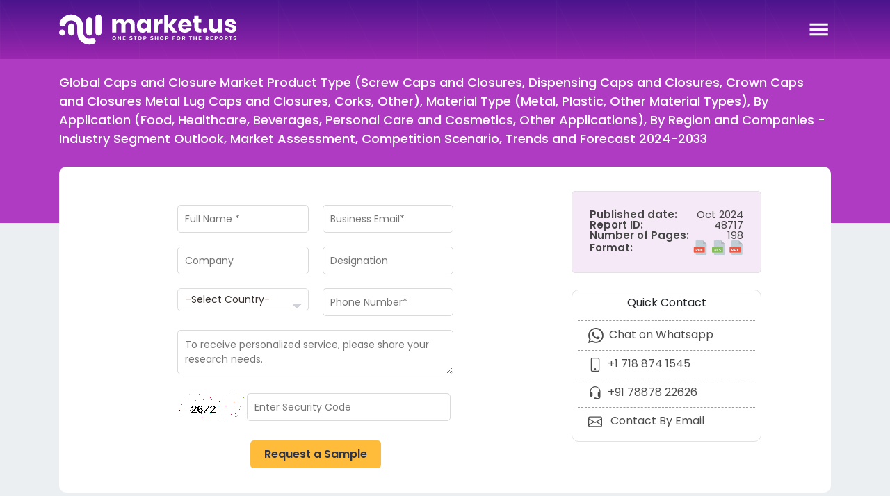

--- FILE ---
content_type: text/html; charset=UTF-8
request_url: https://market.us/report/caps-and-closure-market/request-sample/
body_size: 21822
content:
<!DOCTYPE html>
<html lang="en-US">
<head >
<meta charset="UTF-8" />
<meta name="viewport" content="width=device-width, initial-scale=1" />
<meta name='robots' content='noindex, nofollow' />
	<style>img:is([sizes="auto" i], [sizes^="auto," i]) { contain-intrinsic-size: 3000px 1500px }</style>
	
	<!-- This site is optimized with the Yoast SEO Premium plugin v26.3 (Yoast SEO v26.4) - https://yoast.com/wordpress/plugins/seo/ -->
	<title>Caps and Closure Market Size, Share, Demand | CAGR of 5.2% </title>
	<meta name="description" content="Caps and Closure Market size is expected to be worth around USD 127.7 Bn by 2032 from USD 76.9 Bn in 2023, growing at a CAGR of 5.2%." />
	<meta property="og:locale" content="en_US" />
	<meta property="og:type" content="article" />
	<meta property="og:title" content="Caps and Closure Market" />
	<meta property="og:description" content="Caps and Closure Market size is expected to be worth around USD 127.7 Bn by 2032 from USD 76.9 Bn in 2023, growing at a CAGR of 5.2%." />
	<meta property="og:url" content="https://market.us/report/caps-and-closure-market/" />
	<meta property="og:site_name" content="Market.us" />
	<meta property="article:publisher" content="https://www.facebook.com/market.usreports/" />
	<meta property="article:modified_time" content="2024-10-24T08:05:46+00:00" />
	<meta property="og:image" content="https://market.us/wp-content/uploads/2022/11/Caps-and-Closure-Market-Growth-Analysis.jpg" />
	<meta property="og:image:width" content="1218" />
	<meta property="og:image:height" content="708" />
	<meta property="og:image:type" content="image/jpeg" />
	<meta name="twitter:card" content="summary_large_image" />
	<meta name="twitter:site" content="@Markets_us" />
	<meta name="twitter:label1" content="Est. reading time" />
	<meta name="twitter:data1" content="18 minutes" />
	<script type="application/ld+json" class="yoast-schema-graph">{"@context":"https://schema.org","@graph":[{"@type":"WebPage","@id":"https://market.us/report/caps-and-closure-market/","url":"https://market.us/report/caps-and-closure-market/","name":"Caps and Closure Market Size, Share, Demand | CAGR of 5.2% ","isPartOf":{"@id":"https://market.us/#website"},"primaryImageOfPage":{"@id":"https://market.us/report/caps-and-closure-market/#primaryimage"},"image":{"@id":"https://market.us/report/caps-and-closure-market/#primaryimage"},"thumbnailUrl":"https://market.us/wp-content/uploads/2022/11/Caps-and-Closure-Market-Growth-Analysis.jpg","datePublished":"2024-10-23T08:27:01+00:00","dateModified":"2024-10-24T08:05:46Z","description":"Caps and Closure Market size is expected to be worth around USD 127.7 Bn by 2032 from USD 76.9 Bn in 2023, growing at a CAGR of 5.2%.","breadcrumb":{"@id":"https://market.us/report/caps-and-closure-market/#breadcrumb"},"inLanguage":"en-US","potentialAction":[{"@type":"ReadAction","target":["https://market.us/report/caps-and-closure-market/"]}]},{"@type":"ImageObject","inLanguage":"en-US","@id":"https://market.us/report/caps-and-closure-market/#primaryimage","url":"https://market.us/wp-content/uploads/2022/11/Caps-and-Closure-Market-Growth-Analysis.jpg","contentUrl":"https://market.us/wp-content/uploads/2022/11/Caps-and-Closure-Market-Growth-Analysis.jpg","width":1218,"height":708,"caption":"Caps and Closure Market Growth Analysis"},{"@type":"BreadcrumbList","@id":"https://market.us/report/caps-and-closure-market/#breadcrumb","itemListElement":[{"@type":"ListItem","position":1,"name":"Home","item":"https://market.us/"},{"@type":"ListItem","position":2,"name":"Consumer Goods","item":"https://market.us/reports/consumer-goods/"},{"@type":"ListItem","position":3,"name":"Consumer Packaging","item":"https://market.us/reports/consumer-packaging/"},{"@type":"ListItem","position":4,"name":"Caps and Closure Market"}]},{"@type":"WebSite","@id":"https://market.us/#website","url":"https://market.us/","name":"Market.us","description":"Market.us offers its clients a one-stop solution platform for all market research needs. Our expert panel includes specialists in industries and sectors such as Chemicals, Healthcare, Medical, ICT and other related fields, apart from professional survey teams and competent teams of data analysts and researchers.","publisher":{"@id":"https://market.us/#organization"},"potentialAction":[{"@type":"SearchAction","target":{"@type":"EntryPoint","urlTemplate":"https://market.us/?s={search_term_string}"},"query-input":{"@type":"PropertyValueSpecification","valueRequired":true,"valueName":"search_term_string"}}],"inLanguage":"en-US","copyrightHolder":{"@id":"https://market.us/#organization"},"copyrightYear":"2025"},{"@type":"Organization","@id":"https://market.us/#organization","name":"Market.us","url":"https://market.us/","logo":{"@type":"ImageObject","inLanguage":"en-US","@id":"https://market.us/#/schema/logo/image/","url":"https://market.us/wp-content/uploads/2018/12/logo-small.png","contentUrl":"https://market.us/wp-content/uploads/2018/12/logo-small.png","width":264,"height":45,"caption":"Market.us"},"image":{"@id":"https://market.us/#/schema/logo/image/"},"sameAs":["https://www.facebook.com/market.usreports/","https://x.com/Markets_us","https://www.linkedin.com/company/markets-us"],"foundingDate":"2017-08-15","slogan":"One Stop Shop For Market Research Reports","description":"Market.us offers its clients a one-stop solution platform for all market research needs. Our expert panel includes specialists in industries and sectors such as Chemicals, Healthcare, Medical, ICT and other related fields, apart from professional survey teams and competent teams of data analysts and researchers.","legalName":"Market.us","email":"inquiry@market.us","ContactPoint":[{"@type":"ContactPoint","telephone":"+1 718 618 4351","contactType":"customer service","areaServed":["US","CA"],"availableLanguage":["English","Hindi"]}],"founder":{"@type":"Person","name":"Sudhish Mohan","url":"https://in.linkedin.com/in/sudhish-mohan-5b6a7190","sameAs":["https://in.linkedin.com/in/sudhish-mohan-5b6a7190","https://www.twitter.com/MohanSudhish","https://www.facebook.com/sudhish.mohan.3","https://www.instagram.com/sudhishmohan/"]},"numberOfEmployees":"51","alternateName":"Market Research Us","parentOrganization":{"@type":"Organization","name":"Prudour","description":"Prudour - the team behind MarketResearch.biz, Market.us, Market.biz, and more. Our purpose is to keep our customers ahead of the game with regard to the markets.","url":"https://prudour.com/","@id":"https://prudour.com/#organization","sameAs":["https://www.facebook.com/prudour","https://www.instagram.com/prudour/","https://www.linkedin.com/company/13425688","https://twitter.com/prudour","https://www.crunchbase.com/organization/prudour"],"logo":"https://prudour.com/img/logo-500.png"}},{"@type":"Dataset","name":"Caps and Closure Market Size, Share, Demand | CAGR of 5.2% ","temporalCoverage":"2022/2032","spatialCoverage":"Global","license":{"@type":"CreativeWork","name":"Market.Us Research","url":"https://market.us/privacy-policy/"},"includedInDataCatalog":{"@type":"DataCatalog","name":"Market.us","url":"https://market.us/"},"dateModified":"2024-10-24T08:05:46Z","keywords":["Global Caps and Closure Market","Caps and Closure Market","Caps and Closure Industry","Caps and Closure Market Size","Caps and Closure Market Share","Caps and Closure Market Analysis","Caps and Closure Market Growth","Caps and Closure Market Trends","Caps and Closure Market research","Caps and Closure Market Report","Caps and Closure Market Forecast","Caps and Closure Market Outlook"],"url":"","sameAs":"","description":"Caps and Closure Market size is expected to be worth around USD 127.7 Bn by 2032 from USD 76.9 Bn in 2023, growing at a CAGR of 5.2%.","distribution":[{"@type":"DataDownload","contentUrl":"https://market.us/report/caps-and-closure-market/request-sample","encodingFormat":"pdf"},{"@type":"DataDownload","contentUrl":"https://market.us/wp-content/uploads/2023/03/report_details.csv","description":"Market Scope and Segmentation","name":"Market Scope and Segmentation","encodingFormat":"csv"}],"creator":{"@id":"https://market.us/#organization"}}]}</script>
	<!-- / Yoast SEO Premium plugin. -->


<link rel="preload" href="https://maxcdn.bootstrapcdn.com/font-awesome/latest/css/font-awesome.min.css" as="style"><script src="/cdn-cgi/scripts/7d0fa10a/cloudflare-static/rocket-loader.min.js" data-cf-settings="542316fe2ef642ae64d0be9b-|49"></script><link rel="stylesheet" media="print" onload="this.onload=null;this.media='all';" id="ao_optimized_gfonts" href="https://fonts.googleapis.com/css?family=Poppins%3A300%2C400%2C500%2C600%2C700%7CMaterial+Icons&amp;display=swap"><link rel='dns-prefetch' href='//stats.wp.com' />
<link rel='dns-prefetch' href='//maxcdn.bootstrapcdn.com' />
<link rel='dns-prefetch' href='//www.googletagmanager.com' />

<link rel='stylesheet' id='auto-search-suggestion-css' href='https://market.us/wp-content/cache/autoptimize/autoptimize_single_1eb82fb4af4bd41c3f83393ba1fcd846.php' type='text/css' media='all' />
<link rel='stylesheet' id='genesis-sample-css' href='https://market.us/wp-content/cache/autoptimize/autoptimize_single_f88c32efdf97bc866ef2e6f3cf0ddf42.php' type='text/css' media='all' />
<style id='classic-theme-styles-inline-css' type='text/css'>
/*! This file is auto-generated */
.wp-block-button__link{color:#fff;background-color:#32373c;border-radius:9999px;box-shadow:none;text-decoration:none;padding:calc(.667em + 2px) calc(1.333em + 2px);font-size:1.125em}.wp-block-file__button{background:#32373c;color:#fff;text-decoration:none}
</style>
<style id='jetpack-sharing-buttons-style-inline-css' type='text/css'>
.jetpack-sharing-buttons__services-list{display:flex;flex-direction:row;flex-wrap:wrap;gap:0;list-style-type:none;margin:5px;padding:0}.jetpack-sharing-buttons__services-list.has-small-icon-size{font-size:12px}.jetpack-sharing-buttons__services-list.has-normal-icon-size{font-size:16px}.jetpack-sharing-buttons__services-list.has-large-icon-size{font-size:24px}.jetpack-sharing-buttons__services-list.has-huge-icon-size{font-size:36px}@media print{.jetpack-sharing-buttons__services-list{display:none!important}}.editor-styles-wrapper .wp-block-jetpack-sharing-buttons{gap:0;padding-inline-start:0}ul.jetpack-sharing-buttons__services-list.has-background{padding:1.25em 2.375em}
</style>
<style id='global-styles-inline-css' type='text/css'>
:root{--wp--preset--aspect-ratio--square: 1;--wp--preset--aspect-ratio--4-3: 4/3;--wp--preset--aspect-ratio--3-4: 3/4;--wp--preset--aspect-ratio--3-2: 3/2;--wp--preset--aspect-ratio--2-3: 2/3;--wp--preset--aspect-ratio--16-9: 16/9;--wp--preset--aspect-ratio--9-16: 9/16;--wp--preset--color--black: #000000;--wp--preset--color--cyan-bluish-gray: #abb8c3;--wp--preset--color--white: #ffffff;--wp--preset--color--pale-pink: #f78da7;--wp--preset--color--vivid-red: #cf2e2e;--wp--preset--color--luminous-vivid-orange: #ff6900;--wp--preset--color--luminous-vivid-amber: #fcb900;--wp--preset--color--light-green-cyan: #7bdcb5;--wp--preset--color--vivid-green-cyan: #00d084;--wp--preset--color--pale-cyan-blue: #8ed1fc;--wp--preset--color--vivid-cyan-blue: #0693e3;--wp--preset--color--vivid-purple: #9b51e0;--wp--preset--gradient--vivid-cyan-blue-to-vivid-purple: linear-gradient(135deg,rgba(6,147,227,1) 0%,rgb(155,81,224) 100%);--wp--preset--gradient--light-green-cyan-to-vivid-green-cyan: linear-gradient(135deg,rgb(122,220,180) 0%,rgb(0,208,130) 100%);--wp--preset--gradient--luminous-vivid-amber-to-luminous-vivid-orange: linear-gradient(135deg,rgba(252,185,0,1) 0%,rgba(255,105,0,1) 100%);--wp--preset--gradient--luminous-vivid-orange-to-vivid-red: linear-gradient(135deg,rgba(255,105,0,1) 0%,rgb(207,46,46) 100%);--wp--preset--gradient--very-light-gray-to-cyan-bluish-gray: linear-gradient(135deg,rgb(238,238,238) 0%,rgb(169,184,195) 100%);--wp--preset--gradient--cool-to-warm-spectrum: linear-gradient(135deg,rgb(74,234,220) 0%,rgb(151,120,209) 20%,rgb(207,42,186) 40%,rgb(238,44,130) 60%,rgb(251,105,98) 80%,rgb(254,248,76) 100%);--wp--preset--gradient--blush-light-purple: linear-gradient(135deg,rgb(255,206,236) 0%,rgb(152,150,240) 100%);--wp--preset--gradient--blush-bordeaux: linear-gradient(135deg,rgb(254,205,165) 0%,rgb(254,45,45) 50%,rgb(107,0,62) 100%);--wp--preset--gradient--luminous-dusk: linear-gradient(135deg,rgb(255,203,112) 0%,rgb(199,81,192) 50%,rgb(65,88,208) 100%);--wp--preset--gradient--pale-ocean: linear-gradient(135deg,rgb(255,245,203) 0%,rgb(182,227,212) 50%,rgb(51,167,181) 100%);--wp--preset--gradient--electric-grass: linear-gradient(135deg,rgb(202,248,128) 0%,rgb(113,206,126) 100%);--wp--preset--gradient--midnight: linear-gradient(135deg,rgb(2,3,129) 0%,rgb(40,116,252) 100%);--wp--preset--font-size--small: 13px;--wp--preset--font-size--medium: 20px;--wp--preset--font-size--large: 36px;--wp--preset--font-size--x-large: 42px;--wp--preset--spacing--20: 0.44rem;--wp--preset--spacing--30: 0.67rem;--wp--preset--spacing--40: 1rem;--wp--preset--spacing--50: 1.5rem;--wp--preset--spacing--60: 2.25rem;--wp--preset--spacing--70: 3.38rem;--wp--preset--spacing--80: 5.06rem;--wp--preset--shadow--natural: 6px 6px 9px rgba(0, 0, 0, 0.2);--wp--preset--shadow--deep: 12px 12px 50px rgba(0, 0, 0, 0.4);--wp--preset--shadow--sharp: 6px 6px 0px rgba(0, 0, 0, 0.2);--wp--preset--shadow--outlined: 6px 6px 0px -3px rgba(255, 255, 255, 1), 6px 6px rgba(0, 0, 0, 1);--wp--preset--shadow--crisp: 6px 6px 0px rgba(0, 0, 0, 1);}:where(.is-layout-flex){gap: 0.5em;}:where(.is-layout-grid){gap: 0.5em;}body .is-layout-flex{display: flex;}.is-layout-flex{flex-wrap: wrap;align-items: center;}.is-layout-flex > :is(*, div){margin: 0;}body .is-layout-grid{display: grid;}.is-layout-grid > :is(*, div){margin: 0;}:where(.wp-block-columns.is-layout-flex){gap: 2em;}:where(.wp-block-columns.is-layout-grid){gap: 2em;}:where(.wp-block-post-template.is-layout-flex){gap: 1.25em;}:where(.wp-block-post-template.is-layout-grid){gap: 1.25em;}.has-black-color{color: var(--wp--preset--color--black) !important;}.has-cyan-bluish-gray-color{color: var(--wp--preset--color--cyan-bluish-gray) !important;}.has-white-color{color: var(--wp--preset--color--white) !important;}.has-pale-pink-color{color: var(--wp--preset--color--pale-pink) !important;}.has-vivid-red-color{color: var(--wp--preset--color--vivid-red) !important;}.has-luminous-vivid-orange-color{color: var(--wp--preset--color--luminous-vivid-orange) !important;}.has-luminous-vivid-amber-color{color: var(--wp--preset--color--luminous-vivid-amber) !important;}.has-light-green-cyan-color{color: var(--wp--preset--color--light-green-cyan) !important;}.has-vivid-green-cyan-color{color: var(--wp--preset--color--vivid-green-cyan) !important;}.has-pale-cyan-blue-color{color: var(--wp--preset--color--pale-cyan-blue) !important;}.has-vivid-cyan-blue-color{color: var(--wp--preset--color--vivid-cyan-blue) !important;}.has-vivid-purple-color{color: var(--wp--preset--color--vivid-purple) !important;}.has-black-background-color{background-color: var(--wp--preset--color--black) !important;}.has-cyan-bluish-gray-background-color{background-color: var(--wp--preset--color--cyan-bluish-gray) !important;}.has-white-background-color{background-color: var(--wp--preset--color--white) !important;}.has-pale-pink-background-color{background-color: var(--wp--preset--color--pale-pink) !important;}.has-vivid-red-background-color{background-color: var(--wp--preset--color--vivid-red) !important;}.has-luminous-vivid-orange-background-color{background-color: var(--wp--preset--color--luminous-vivid-orange) !important;}.has-luminous-vivid-amber-background-color{background-color: var(--wp--preset--color--luminous-vivid-amber) !important;}.has-light-green-cyan-background-color{background-color: var(--wp--preset--color--light-green-cyan) !important;}.has-vivid-green-cyan-background-color{background-color: var(--wp--preset--color--vivid-green-cyan) !important;}.has-pale-cyan-blue-background-color{background-color: var(--wp--preset--color--pale-cyan-blue) !important;}.has-vivid-cyan-blue-background-color{background-color: var(--wp--preset--color--vivid-cyan-blue) !important;}.has-vivid-purple-background-color{background-color: var(--wp--preset--color--vivid-purple) !important;}.has-black-border-color{border-color: var(--wp--preset--color--black) !important;}.has-cyan-bluish-gray-border-color{border-color: var(--wp--preset--color--cyan-bluish-gray) !important;}.has-white-border-color{border-color: var(--wp--preset--color--white) !important;}.has-pale-pink-border-color{border-color: var(--wp--preset--color--pale-pink) !important;}.has-vivid-red-border-color{border-color: var(--wp--preset--color--vivid-red) !important;}.has-luminous-vivid-orange-border-color{border-color: var(--wp--preset--color--luminous-vivid-orange) !important;}.has-luminous-vivid-amber-border-color{border-color: var(--wp--preset--color--luminous-vivid-amber) !important;}.has-light-green-cyan-border-color{border-color: var(--wp--preset--color--light-green-cyan) !important;}.has-vivid-green-cyan-border-color{border-color: var(--wp--preset--color--vivid-green-cyan) !important;}.has-pale-cyan-blue-border-color{border-color: var(--wp--preset--color--pale-cyan-blue) !important;}.has-vivid-cyan-blue-border-color{border-color: var(--wp--preset--color--vivid-cyan-blue) !important;}.has-vivid-purple-border-color{border-color: var(--wp--preset--color--vivid-purple) !important;}.has-vivid-cyan-blue-to-vivid-purple-gradient-background{background: var(--wp--preset--gradient--vivid-cyan-blue-to-vivid-purple) !important;}.has-light-green-cyan-to-vivid-green-cyan-gradient-background{background: var(--wp--preset--gradient--light-green-cyan-to-vivid-green-cyan) !important;}.has-luminous-vivid-amber-to-luminous-vivid-orange-gradient-background{background: var(--wp--preset--gradient--luminous-vivid-amber-to-luminous-vivid-orange) !important;}.has-luminous-vivid-orange-to-vivid-red-gradient-background{background: var(--wp--preset--gradient--luminous-vivid-orange-to-vivid-red) !important;}.has-very-light-gray-to-cyan-bluish-gray-gradient-background{background: var(--wp--preset--gradient--very-light-gray-to-cyan-bluish-gray) !important;}.has-cool-to-warm-spectrum-gradient-background{background: var(--wp--preset--gradient--cool-to-warm-spectrum) !important;}.has-blush-light-purple-gradient-background{background: var(--wp--preset--gradient--blush-light-purple) !important;}.has-blush-bordeaux-gradient-background{background: var(--wp--preset--gradient--blush-bordeaux) !important;}.has-luminous-dusk-gradient-background{background: var(--wp--preset--gradient--luminous-dusk) !important;}.has-pale-ocean-gradient-background{background: var(--wp--preset--gradient--pale-ocean) !important;}.has-electric-grass-gradient-background{background: var(--wp--preset--gradient--electric-grass) !important;}.has-midnight-gradient-background{background: var(--wp--preset--gradient--midnight) !important;}.has-small-font-size{font-size: var(--wp--preset--font-size--small) !important;}.has-medium-font-size{font-size: var(--wp--preset--font-size--medium) !important;}.has-large-font-size{font-size: var(--wp--preset--font-size--large) !important;}.has-x-large-font-size{font-size: var(--wp--preset--font-size--x-large) !important;}
:where(.wp-block-post-template.is-layout-flex){gap: 1.25em;}:where(.wp-block-post-template.is-layout-grid){gap: 1.25em;}
:where(.wp-block-columns.is-layout-flex){gap: 2em;}:where(.wp-block-columns.is-layout-grid){gap: 2em;}
:root :where(.wp-block-pullquote){font-size: 1.5em;line-height: 1.6;}
</style>
<link rel='stylesheet' id='search-style-css' href='https://market.us/wp-content/cache/autoptimize/autoptimize_single_f976982d7cc991068240a5de94e41fb3.php' type='text/css' media='all' />
<link rel='stylesheet' id='toc-screen-css' href='https://market.us/wp-content/plugins/table-of-contents-plus/screen.min.css' type='text/css' media='all' />
<style id='toc-screen-inline-css' type='text/css'>
div#toc_container {width: 100%;}div#toc_container ul li {font-size: 16px;}
</style>
<link rel='stylesheet' id='report-css' href='https://market.us/wp-content/cache/autoptimize/autoptimize_single_059441cd816f525a3c1a7c9ce574d101.php' type='text/css' media='all' />
<link rel='stylesheet' id='font-awesome-css' href='//maxcdn.bootstrapcdn.com/font-awesome/latest/css/font-awesome.min.css' type='text/css' media='all' />
<link rel='stylesheet' id='custom-css' href='https://market.us/wp-content/cache/autoptimize/autoptimize_single_7d2c80bd429dc2bcffecf9b2850b5b05.php' type='text/css' media='all' />

<link rel='stylesheet' id='tablepress-default-css' href='https://market.us/wp-content/cache/autoptimize/autoptimize_single_b1ac309167eaeb0c2e01367f9aada2a1.php' type='text/css' media='all' />
<link rel='stylesheet' id='tablepress-responsive-tables-css' href='https://market.us/wp-content/plugins/tablepress-responsive-tables/css/tablepress-responsive.min.css' type='text/css' media='all' />
<script type="542316fe2ef642ae64d0be9b-text/javascript" src="https://market.us/wp-content/themes/marketus/js/app.js" id="apps-js"></script>
<script type="542316fe2ef642ae64d0be9b-text/javascript" src="https://market.us/wp-content/themes/marketus/js/single-report.js" id="single-report-js"></script>
<meta name="generator" content="Site Kit by Google 1.166.0" />	<style>img#wpstats{display:none}</style>
		<link rel="canonical" href="https://market.us/report/caps-and-closure-market/" />
<link rel="icon" href="https://market.us/wp-content/uploads/2018/12/cropped-site-icon-32x32.png" sizes="32x32" />
<link rel="icon" href="https://market.us/wp-content/uploads/2018/12/cropped-site-icon-192x192.png" sizes="192x192" />
<link rel="apple-touch-icon" href="https://market.us/wp-content/uploads/2018/12/cropped-site-icon-180x180.png" />
<meta name="msapplication-TileImage" content="https://market.us/wp-content/uploads/2018/12/cropped-site-icon-270x270.png" />
</head>
<body class="wp-singular report-template-default single single-report postid-48717 wp-theme-genesis wp-child-theme-marketus header-full-width content-sidebar genesis-breadcrumbs-visible genesis-footer-widgets-visible"><div class="site-container">


<div id="mu_header" class="header__main header">
    <div class="container">
      <div class="row header__wrap">
        <div class="col-md-3"><a class="nav-toggle" href="javascript:;" data-toggle=".nav-wrap" data-autoclose="data-autoclose" aria-label="Toggle Navigation">
        <!DOCTYPE svg PUBLIC "-//W3C//DTD SVG 1.1//EN" "http://www.w3.org/Graphics/SVG/1.1/DTD/svg11.dtd">
<svg width="26px" height="26px" viewBox="0 0 24 24" fill="none" xmlns="http://www.w3.org/2000/svg">
<g id="SVGRepo_bgCarrier" stroke-width="0"/>
<g id="SVGRepo_tracerCarrier" stroke-linecap="round" stroke-linejoin="round"/>
<g id="SVGRepo_iconCarrier"> <g id="Menu / Hamburger_LG"> <path id="Vector" d="M3 17H21M3 12H21M3 7H21" stroke="#fff" stroke-width="2" stroke-linecap="round" stroke-linejoin="round"/> </g> </g>
</svg>
</a><a class="header__logo" href="/">
            <noscript><img width="250px" height="45px" src="/wp-content/themes/marketus/images/logo-dark.svg" alt="One Stop Shop For Reports" class="fixed-logo"></noscript><img width="250px" height="45px" src='data:image/svg+xml,%3Csvg%20xmlns=%22http://www.w3.org/2000/svg%22%20viewBox=%220%200%20250%2045%22%3E%3C/svg%3E' data-src="/wp-content/themes/marketus/images/logo-dark.svg" alt="One Stop Shop For Reports" class="lazyload fixed-logo">
            <noscript><img width="250px" height="45px" src="/wp-content/themes/marketus/images/logo-white.svg" alt="One Stop Shop For Reports" class="fixed-hidden-logo"></noscript><img width="250px" height="45px" src='data:image/svg+xml,%3Csvg%20xmlns=%22http://www.w3.org/2000/svg%22%20viewBox=%220%200%20250%2045%22%3E%3C/svg%3E' data-src="/wp-content/themes/marketus/images/logo-white.svg" alt="One Stop Shop For Reports" class="lazyload fixed-hidden-logo">
            </a>
        
          <div class="toggle-right" style="display:flex;"><a class="nav-middle" id="search-mb" href="javascript:;" data-toggle=".search-mb" data-autoclose="data-autoclose" aria-label="Toggle Search"> <!DOCTYPE svg PUBLIC "-//W3C//DTD SVG 1.1//EN" "http://www.w3.org/Graphics/SVG/1.1/DTD/svg11.dtd">
          <svg width="22px" height="22px" viewBox="0 0 24 24" fill="none" xmlns="http://www.w3.org/2000/svg" stroke="#ffffff">
          <g id="SVGRepo_bgCarrier" stroke-width="0"/>
          <g id="SVGRepo_tracerCarrier" stroke-linecap="round" stroke-linejoin="round"/>
          <g id="SVGRepo_iconCarrier"> <g id="Interface / Search_Magnifying_Glass"> <path id="Vector" d="M15 15L21 21M10 17C6.13401 17 3 13.866 3 10C3 6.13401 6.13401 3 10 3C13.866 3 17 6.13401 17 10C17 13.866 13.866 17 10 17Z" stroke="#ffffff" stroke-width="2" stroke-linecap="round" stroke-linejoin="round"/> </g> </g>
          </svg></a><a class="nav-middle" href="javascript:;" data-toggle=".header__top" data-autoclose="data-autoclose" aria-label="Toggle Contact">
          <!DOCTYPE svg PUBLIC "-//W3C//DTD SVG 1.1//EN" "http://www.w3.org/Graphics/SVG/1.1/DTD/svg11.dtd">
          <svg fill="#fff" height="18px" width="18px" version="1.1" id="Capa_1" xmlns="http://www.w3.org/2000/svg" xmlns:xlink="http://www.w3.org/1999/xlink" viewBox="0 0 32.055 32.055" xml:space="preserve" transform="rotate(90)" stroke="#fff" stroke-width="0.00032055">
          <g id="SVGRepo_bgCarrier" stroke-width="0"/>
          <g id="SVGRepo_tracerCarrier" stroke-linecap="round" stroke-linejoin="round"/>
          <g id="SVGRepo_iconCarrier"> <g> <path d="M3.968,12.061C1.775,12.061,0,13.835,0,16.027c0,2.192,1.773,3.967,3.968,3.967c2.189,0,3.966-1.772,3.966-3.967 C7.934,13.835,6.157,12.061,3.968,12.061z M16.233,12.061c-2.188,0-3.968,1.773-3.968,3.965c0,2.192,1.778,3.967,3.968,3.967 s3.97-1.772,3.97-3.967C20.201,13.835,18.423,12.061,16.233,12.061z M28.09,12.061c-2.192,0-3.969,1.774-3.969,3.967 c0,2.19,1.774,3.965,3.969,3.965c2.188,0,3.965-1.772,3.965-3.965S30.278,12.061,28.09,12.061z"/> </g> </g>
          </svg>
          </a></div>
        </div>
        <div class="search-mb search-blck">
            <form class="" action="/" method="GET">
                <div>
                    <div class="search__box">
                    <div class="search__input">
                        <div class="search__select">
                        <select id="search_type" onchange="if (!window.__cfRLUnblockHandlers) return false; changeValue(event)" data-cf-modified-542316fe2ef642ae64d0be9b-="">
                          <option value="s">By Name</option>
                          <option value="p">By Code</option>
                        </select>
                        </div>
                        <input type="text" placeholder="Search Query" name="s" value="" id="search_txt">
                    </div>
                    <div class="search__button">
                        <button class="button" type="search" name="" value=""><!DOCTYPE svg PUBLIC "-//W3C//DTD SVG 1.1//EN" "http://www.w3.org/Graphics/SVG/1.1/DTD/svg11.dtd">
                        <svg width="22px" height="22px" viewBox="0 0 24 24" fill="none" xmlns="http://www.w3.org/2000/svg" stroke="#ffffff">
                        <g id="SVGRepo_bgCarrier" stroke-width="0"/>
                        <g id="SVGRepo_tracerCarrier" stroke-linecap="round" stroke-linejoin="round"/>
                        <g id="SVGRepo_iconCarrier"> <g id="Interface / Search_Magnifying_Glass"> <path id="Vector" d="M15 15L21 21M10 17C6.13401 17 3 13.866 3 10C3 6.13401 6.13401 3 10 3C13.866 3 17 6.13401 17 10C17 13.866 13.866 17 10 17Z" stroke="#ffffff" stroke-width="2" stroke-linecap="round" stroke-linejoin="round"/> </g> </g>
                        </svg></button>
                    </div>
                    </div>
                </div>
            </form>
        </div>
        <div class="col-md-9 text-right">
                          <div class="nav-wrap">
                            <nav class="nav-primary" aria-label="Main"><div class="wrap"><ul id="menu-menu" class="ul-reset nav auto__close clearfix js-primary-menu js-superfish"><li id="menu-item-11666" class="menu-item menu-item-type-custom menu-item-object-custom menu-item-11666"><a href="/reports/"><span >All Reports</span></a></li>
<li id="menu-item-18601" class="mega-menu four menu-item menu-item-type-custom menu-item-object-custom menu-item-has-children menu-item-18601"><a href="/categories/"><span >All Sectors</span></a>
<ul class="sub-menu">
	<li id="menu-item-97758" class="menu-item menu-item-type-taxonomy menu-item-object-reportcategory menu-item-has-children menu-item-97758"><a href="https://market.us/reports/chemical-and-materials/"><span >Chemicals &amp; Materials</span></a>
	<ul class="sub-menu">
		<li id="menu-item-97760" class="menu-item menu-item-type-taxonomy menu-item-object-reportcategory menu-item-97760"><a href="https://market.us/reports/advanced-materials/"><span >Advanced Materials</span></a></li>
		<li id="menu-item-97763" class="menu-item menu-item-type-taxonomy menu-item-object-reportcategory menu-item-97763"><a href="https://market.us/reports/bulk-chemicals/"><span >Bulk Chemicals</span></a></li>
		<li id="menu-item-98010" class="menu-item menu-item-type-taxonomy menu-item-object-reportcategory menu-item-98010"><a href="https://market.us/reports/coatings-paints-and-additives/"><span >Coatings | Paints and Additives</span></a></li>
		<li id="menu-item-98011" class="menu-item menu-item-type-taxonomy menu-item-object-reportcategory menu-item-98011"><a href="https://market.us/reports/composites/"><span >Composites</span></a></li>
		<li id="menu-item-98012" class="menu-item menu-item-type-taxonomy menu-item-object-reportcategory menu-item-98012"><a href="https://market.us/reports/renewable-speciality-chemicals/"><span >Renewable | Speciality chemicals</span></a></li>
	</ul>
</li>
	<li id="menu-item-97765" class="menu-item menu-item-type-taxonomy menu-item-object-reportcategory current-report-ancestor menu-item-has-children menu-item-97765"><a href="https://market.us/reports/consumer-goods/"><span >Consumer Goods</span></a>
	<ul class="sub-menu">
		<li id="menu-item-97767" class="menu-item menu-item-type-taxonomy menu-item-object-reportcategory menu-item-97767"><a href="https://market.us/reports/baby-products/"><span >Baby Products</span></a></li>
		<li id="menu-item-97769" class="menu-item menu-item-type-taxonomy menu-item-object-reportcategory menu-item-97769"><a href="https://market.us/reports/consumer-electronics/"><span >Consumer Electronics</span></a></li>
		<li id="menu-item-97771" class="menu-item menu-item-type-taxonomy menu-item-object-reportcategory current-report-ancestor current-menu-parent current-report-parent menu-item-97771"><a href="https://market.us/reports/consumer-packaging/"><span >Consumer Packaging</span></a></li>
		<li id="menu-item-97772" class="menu-item menu-item-type-taxonomy menu-item-object-reportcategory menu-item-97772"><a href="https://market.us/reports/personal-care/"><span >Cosmetics &amp; Personal Care</span></a></li>
		<li id="menu-item-98013" class="menu-item menu-item-type-taxonomy menu-item-object-reportcategory menu-item-98013"><a href="https://market.us/reports/homecare-and-decor/"><span >Homecare &amp; Decor</span></a></li>
		<li id="menu-item-99161" class="menu-item menu-item-type-taxonomy menu-item-object-reportcategory menu-item-99161"><a href="https://market.us/reports/luxury-and-premium-products/"><span >Luxury &amp; premium products</span></a></li>
	</ul>
</li>
	<li id="menu-item-98027" class="menu-item menu-item-type-taxonomy menu-item-object-reportcategory menu-item-has-children menu-item-98027"><a href="https://market.us/reports/energy/"><span >Energy and Power</span></a>
	<ul class="sub-menu">
		<li id="menu-item-98028" class="menu-item menu-item-type-taxonomy menu-item-object-reportcategory menu-item-98028"><a href="https://market.us/reports/energy-efficiency-and-conservation/"><span >Energy Efficiency and Conservation</span></a></li>
		<li id="menu-item-98029" class="menu-item menu-item-type-taxonomy menu-item-object-reportcategory menu-item-98029"><a href="https://market.us/reports/green-renewable-energy/"><span >Green | Renewable Energy</span></a></li>
		<li id="menu-item-98030" class="menu-item menu-item-type-taxonomy menu-item-object-reportcategory menu-item-98030"><a href="https://market.us/reports/non-renewable-conventional-energy/"><span >Non Renewable | Conventional Energy</span></a></li>
		<li id="menu-item-98031" class="menu-item menu-item-type-taxonomy menu-item-object-reportcategory menu-item-98031"><a href="https://market.us/reports/power-equipment-and-devices/"><span >Power Equipment and Devices</span></a></li>
	</ul>
</li>
	<li id="menu-item-98034" class="menu-item menu-item-type-taxonomy menu-item-object-reportcategory menu-item-has-children menu-item-98034"><a href="https://market.us/reports/life-science/"><span >Life Science</span></a>
	<ul class="sub-menu">
		<li id="menu-item-98035" class="menu-item menu-item-type-taxonomy menu-item-object-reportcategory menu-item-98035"><a href="https://market.us/reports/biotechnology/"><span >Biotechnology</span></a></li>
		<li id="menu-item-98036" class="menu-item menu-item-type-taxonomy menu-item-object-reportcategory menu-item-98036"><a href="https://market.us/reports/diagnostics/"><span >Diagnostics</span></a></li>
		<li id="menu-item-98037" class="menu-item menu-item-type-taxonomy menu-item-object-reportcategory menu-item-98037"><a href="https://market.us/reports/healthcare/"><span >Healthcare</span></a></li>
		<li id="menu-item-99163" class="menu-item menu-item-type-taxonomy menu-item-object-reportcategory menu-item-99163"><a href="https://market.us/reports/healthcare-it/"><span >Healthcare IT</span></a></li>
		<li id="menu-item-98038" class="menu-item menu-item-type-taxonomy menu-item-object-reportcategory menu-item-98038"><a href="https://market.us/reports/medical-devices/"><span >Medical Devices &amp; Supplies</span></a></li>
		<li id="menu-item-98039" class="menu-item menu-item-type-taxonomy menu-item-object-reportcategory menu-item-98039"><a href="https://market.us/reports/pharmaceutical/"><span >Pharmaceuticals</span></a></li>
	</ul>
</li>
	<li id="menu-item-98731" class="menu-item menu-item-type-taxonomy menu-item-object-reportcategory menu-item-has-children menu-item-98731"><a href="https://market.us/reports/food-and-beverages/"><span >Food and Beverage</span></a>
	<ul class="sub-menu">
		<li id="menu-item-98733" class="menu-item menu-item-type-taxonomy menu-item-object-reportcategory menu-item-98733"><a href="https://market.us/reports/agriculture/"><span >Agriculture &amp; Agri Products</span></a></li>
		<li id="menu-item-98734" class="menu-item menu-item-type-taxonomy menu-item-object-reportcategory menu-item-98734"><a href="https://market.us/reports/beverages/"><span >Beverages</span></a></li>
		<li id="menu-item-98736" class="menu-item menu-item-type-taxonomy menu-item-object-reportcategory menu-item-98736"><a href="https://market.us/reports/food-ingredients/"><span >Food Ingredients</span></a></li>
		<li id="menu-item-98737" class="menu-item menu-item-type-taxonomy menu-item-object-reportcategory menu-item-98737"><a href="https://market.us/reports/food-services-and-hospitality/"><span >Food Services and Hospitality</span></a></li>
		<li id="menu-item-98738" class="menu-item menu-item-type-taxonomy menu-item-object-reportcategory menu-item-98738"><a href="https://market.us/reports/nutraceutical-wellness-food/"><span >Nutraceutical | Wellness Food</span></a></li>
		<li id="menu-item-98739" class="menu-item menu-item-type-taxonomy menu-item-object-reportcategory menu-item-98739"><a href="https://market.us/reports/processed-and-frozen-foods/"><span >Processed &amp; Frozen Foods</span></a></li>
	</ul>
</li>
	<li id="menu-item-99164" class="menu-item menu-item-type-taxonomy menu-item-object-reportcategory menu-item-has-children menu-item-99164"><a href="https://market.us/reports/automotive/"><span >Automotive and Transportation</span></a>
	<ul class="sub-menu">
		<li id="menu-item-99165" class="menu-item menu-item-type-taxonomy menu-item-object-reportcategory menu-item-99165"><a href="https://market.us/reports/automotive-components/"><span >Automotive components</span></a></li>
		<li id="menu-item-99166" class="menu-item menu-item-type-taxonomy menu-item-object-reportcategory menu-item-99166"><a href="https://market.us/reports/automotive-logistics/"><span >Automotive Logistics</span></a></li>
		<li id="menu-item-99170" class="menu-item menu-item-type-taxonomy menu-item-object-reportcategory menu-item-99170"><a href="https://market.us/reports/automotive-systems-and-accessories/"><span >Automotive systems and accessories</span></a></li>
	</ul>
</li>
	<li id="menu-item-99172" class="menu-item menu-item-type-taxonomy menu-item-object-reportcategory menu-item-has-children menu-item-99172"><a href="https://market.us/reports/information-and-communications-technology/"><span >Information and Communications Technology</span></a>
	<ul class="sub-menu">
		<li id="menu-item-99173" class="menu-item menu-item-type-taxonomy menu-item-object-reportcategory menu-item-99173"><a href="https://market.us/reports/e-commerce-and-outsourcing/"><span >E Commerce and Outsourcing</span></a></li>
		<li id="menu-item-99174" class="menu-item menu-item-type-taxonomy menu-item-object-reportcategory menu-item-99174"><a href="https://market.us/reports/entertainment-and-media-technologies/"><span >Entertainment &#038; Media</span></a></li>
		<li id="menu-item-99175" class="menu-item menu-item-type-taxonomy menu-item-object-reportcategory menu-item-99175"><a href="https://market.us/reports/consumer-high-tech/"><span >High Tech | Enterprise &amp; Consumer IT</span></a></li>
		<li id="menu-item-99176" class="menu-item menu-item-type-taxonomy menu-item-object-reportcategory menu-item-99176"><a href="https://market.us/reports/information-and-network-security/"><span >Information &amp; Network Security</span></a></li>
		<li id="menu-item-99177" class="menu-item menu-item-type-taxonomy menu-item-object-reportcategory menu-item-99177"><a href="https://market.us/reports/mobility-telecom-and-wireless/"><span >Mobility | Telecom &amp; Wireless</span></a></li>
		<li id="menu-item-99178" class="menu-item menu-item-type-taxonomy menu-item-object-reportcategory menu-item-99178"><a href="https://market.us/reports/hardware-software-and-it-services/"><span >Software and Services</span></a></li>
	</ul>
</li>
	<li id="menu-item-99179" class="menu-item menu-item-type-taxonomy menu-item-object-reportcategory menu-item-has-children menu-item-99179"><a href="https://market.us/reports/electronics-and-semiconductor/"><span >Semiconductor and Electronics</span></a>
	<ul class="sub-menu">
		<li id="menu-item-99180" class="menu-item menu-item-type-taxonomy menu-item-object-reportcategory menu-item-99180"><a href="https://market.us/reports/semiconductor-materials/"><span >Semiconductor Materials and Components</span></a></li>
		<li id="menu-item-99181" class="menu-item menu-item-type-taxonomy menu-item-object-reportcategory menu-item-99181"><a href="https://market.us/reports/display-technologies/"><span >Display Technology</span></a></li>
		<li id="menu-item-99182" class="menu-item menu-item-type-taxonomy menu-item-object-reportcategory menu-item-99182"><a href="https://market.us/reports/electronics-system-and-components/"><span >Electronics System and Components</span></a></li>
		<li id="menu-item-99183" class="menu-item menu-item-type-taxonomy menu-item-object-reportcategory menu-item-99183"><a href="https://market.us/reports/emerging-technologies/"><span >Emerging technologies</span></a></li>
		<li id="menu-item-99184" class="menu-item menu-item-type-taxonomy menu-item-object-reportcategory menu-item-99184"><a href="https://market.us/reports/security-and-surveillance/"><span >Security and Surveillance</span></a></li>
		<li id="menu-item-99185" class="menu-item menu-item-type-taxonomy menu-item-object-reportcategory menu-item-99185"><a href="https://market.us/reports/sensors-and-controls/"><span >Sensors and Controls</span></a></li>
	</ul>
</li>
	<li id="menu-item-99186" class="menu-item menu-item-type-taxonomy menu-item-object-reportcategory menu-item-has-children menu-item-99186"><a href="https://market.us/reports/building-and-construction/"><span >Building and Construction</span></a>
	<ul class="sub-menu">
		<li id="menu-item-99187" class="menu-item menu-item-type-taxonomy menu-item-object-reportcategory menu-item-99187"><a href="https://market.us/reports/construction-materials/"><span >Construction Materials</span></a></li>
		<li id="menu-item-99188" class="menu-item menu-item-type-taxonomy menu-item-object-reportcategory menu-item-99188"><a href="https://market.us/reports/hvac/"><span >HVAC</span></a></li>
		<li id="menu-item-99189" class="menu-item menu-item-type-taxonomy menu-item-object-reportcategory menu-item-99189"><a href="https://market.us/reports/residential-construction-and-improvement/"><span >Residential Construction and Improvement</span></a></li>
		<li id="menu-item-99190" class="menu-item menu-item-type-taxonomy menu-item-object-reportcategory menu-item-99190"><a href="https://market.us/reports/roads-and-highways/"><span >Roads &amp; Highways</span></a></li>
	</ul>
</li>
	<li id="menu-item-99192" class="menu-item menu-item-type-taxonomy menu-item-object-reportcategory menu-item-has-children menu-item-99192"><a href="https://market.us/reports/manufacturing/"><span >Manufacturing</span></a>
	<ul class="sub-menu">
		<li id="menu-item-99193" class="menu-item menu-item-type-taxonomy menu-item-object-reportcategory menu-item-99193"><a href="https://market.us/reports/manufacturing-services/"><span >Manufacturing Services</span></a></li>
		<li id="menu-item-99191" class="menu-item menu-item-type-taxonomy menu-item-object-reportcategory menu-item-99191"><a href="https://market.us/reports/heavy-manufacturing/"><span >Heavy Manufacturing</span></a></li>
		<li id="menu-item-99194" class="menu-item menu-item-type-taxonomy menu-item-object-reportcategory menu-item-99194"><a href="https://market.us/reports/packaging/"><span >Packaging</span></a></li>
		<li id="menu-item-99195" class="menu-item menu-item-type-taxonomy menu-item-object-reportcategory menu-item-99195"><a href="https://market.us/reports/engineering-equipment-and-machinery/"><span >Engineering | Equipment and Machinery</span></a></li>
	</ul>
</li>
</ul>
</li>
<li id="menu-item-18654" class="menu-item menu-item-type-custom menu-item-object-custom menu-item-18654"><a href="/who-trust-us/"><span >Who Trust Us</span></a></li>
</ul></div></nav>
          </div>
        </div>
      </div>
    </div>
  </div>


<div class="header">
      <div class="header__top auto__close">
        <div class="container">
          <div class="row site">
            <div class="col-md-8">
              <ul class="ul-reset site__contact">
                <li><a href="/cdn-cgi/l/email-protection#a5cccbd4d0ccd7dce5c8c4d7cec0d18bd0d6"><svg xmlns="http://www.w3.org/2000/svg" height="24" viewBox="0 0 24 24" width="24"><path d="M0 0h24v24H0z" fill="none"/><path d="M20 4H4c-1.1 0-1.99.9-1.99 2L2 18c0 1.1.9 2 2 2h16c1.1 0 2-.9 2-2V6c0-1.1-.9-2-2-2zm0 4l-8 5-8-5V6l8 5 8-5v2z"/></svg> <span><span class="__cf_email__" data-cfemail="086166797d617a714865697a636d7c267d7b">[email&#160;protected]</span></span></a></li>
                <li><a href="tel:+1 718 874 1545"> <svg xmlns="http://www.w3.org/2000/svg" height="24" viewBox="0 0 24 24" width="24"><path d="M0 0h24v24H0z" fill="none"/><path d="M20.01 15.38c-1.23 0-2.42-.2-3.53-.56-.35-.12-.74-.03-1.01.24l-1.57 1.97c-2.83-1.35-5.48-3.9-6.89-6.83l1.95-1.66c.27-.28.35-.67.24-1.02-.37-1.11-.56-2.3-.56-3.53 0-.54-.45-.99-.99-.99H4.19C3.65 3 3 3.24 3 3.99 3 13.28 10.73 21 20.01 21c.71 0 .99-.63.99-1.18v-3.45c0-.54-.45-.99-.99-.99z"/></svg><span>+1 718 874 1545 (International)</span></a></li>
                <li> <a href="tel:+91 78878 22626"> <svg xmlns="http://www.w3.org/2000/svg" height="24" viewBox="0 0 24 24" width="24"><path d="M0 0h24v24H0z" fill="none"/><path d="M20.01 15.38c-1.23 0-2.42-.2-3.53-.56-.35-.12-.74-.03-1.01.24l-1.57 1.97c-2.83-1.35-5.48-3.9-6.89-6.83l1.95-1.66c.27-.28.35-.67.24-1.02-.37-1.11-.56-2.3-.56-3.53 0-.54-.45-.99-.99-.99H4.19C3.65 3 3 3.24 3 3.99 3 13.28 10.73 21 20.01 21c.71 0 .99-.63.99-1.18v-3.45c0-.54-.45-.99-.99-.99z"/></svg> <span>+91 78878 22626 (Asia)</span></a></li>
              </ul>
            </div>
            <div class="col-md-4">
              	<div class="search-section">
		<form class="auto-suggest-form" action="https://market.us" method="get" role="search">
			<input class="auto-suggest-front" id="auto-suggest-front" placeholder="Search..." name="s">
			<button class="auto-suggest-submit" type="submit"><span class="screen-reader-text">Search</span></button>
		</form>

	</div>
	<div class="asr-container" style="display: none" id="asr-container">
		<div class="result-section" id="result-section"></div>
		<p class="more-res"><a href="">More Results</a></p>
	</div>
		<script data-cfasync="false" src="/cdn-cgi/scripts/5c5dd728/cloudflare-static/email-decode.min.js"></script><script type="542316fe2ef642ae64d0be9b-text/javascript">
		jQuery(document).ready(function($) {
			jQuery('#auto-suggest-front').attr('autocomplete','off');

			var post_type_front = 'report,company,page';
			var post_limit_front = '5';
			var ajaxurl = 'https://market.us/wp-admin/admin-ajax.php';
			var xhr = null;

			jQuery( "#auto-suggest-front" ).keyup(function() {

				var search_key_var2 = jQuery('#auto-suggest-front').val();


				if(search_key_var2.length > 1){

					jQuery("#auto-suggest-front").addClass('ui-autocomplete-loading');
					var data = {
						'action': 'auto_suggest_front',
						'whatever': search_key_var2,
						'post_type_front1': post_type_front,
						'post_limit_front1':post_limit_front

					};

					if( xhr != null ) {
						xhr.abort();
						xhr = null;
					}

					jQuery('#asr-container').hide();

					xhr = $.post(ajaxurl, data, function(response) {

						jQuery('#asr-container').show();
						
						if(response == 'No records found'){
							jQuery('.more-res').hide();
							jQuery('#asr-container').addClass('no-result');
						}else{
							jQuery('.more-res').show();
							jQuery('#asr-container').removeClass('no-result');
							jQuery('.more-res a').attr('href','https://market.us/?s='+search_key_var2);

						}

						jQuery('#result-section').html(response);
						jQuery("#auto-suggest-front").removeClass('ui-autocomplete-loading');
					});
				}else{
					jQuery('#asr-container').hide();
					jQuery('#result-section').html('');
				}
			});
		});
	</script>
	<style>
		.ui-autocomplete-loading {
			background: url('https://market.us/wp-content/plugins/auto-search-suggestion/ajax-loader.gif') right center no-repeat !important;
		}
	</style>
	
            </div>

          </div>
        </div>
      </div>
      <div class="header__main">
        <div class="container">
          <div class="row header__wrap">
            <div class="col-md-3"><a class="nav-toggle" href="javascript:;" data-toggle=".nav-wrap" data-autoclose="data-autoclose" style="margin-right:10px" aria-label="Toggle Navigation">
            <!DOCTYPE svg PUBLIC "-//W3C//DTD SVG 1.1//EN" "http://www.w3.org/Graphics/SVG/1.1/DTD/svg11.dtd">
<svg width="26px" height="26px" viewBox="0 0 24 24" fill="none" xmlns="http://www.w3.org/2000/svg">
<g id="SVGRepo_bgCarrier" stroke-width="0"/>
<g id="SVGRepo_tracerCarrier" stroke-linecap="round" stroke-linejoin="round"/>
<g id="SVGRepo_iconCarrier"> <g id="Menu / Hamburger_LG"> <path id="Vector" d="M3 17H21M3 12H21M3 7H21" stroke="#fff" stroke-width="2" stroke-linecap="round" stroke-linejoin="round"/> </g> </g>
</svg>
</a><a class="header__logo" href='https://market.us'>
                <noscript><img width="250px" height="100%" src="/wp-content/themes/marketus/images/logo-dark.svg" alt='One Stop Shop For Reports' class='fixed-logo'/></noscript><img width="250px" height="100%" src='data:image/svg+xml,%3Csvg%20xmlns=%22http://www.w3.org/2000/svg%22%20viewBox=%220%200%20250%20166.66666666667%22%3E%3C/svg%3E' data-src="/wp-content/themes/marketus/images/logo-dark.svg" alt='One Stop Shop For Reports' class='lazyload fixed-logo'/>
                <noscript><img width="250px" height="100%" src="/wp-content/themes/marketus/images/logo-white.svg" alt='One Stop Shop For Reports' class='fixed-hidden-logo'/></noscript><img width="250px" height="100%" src='data:image/svg+xml,%3Csvg%20xmlns=%22http://www.w3.org/2000/svg%22%20viewBox=%220%200%20250%20166.66666666667%22%3E%3C/svg%3E' data-src="/wp-content/themes/marketus/images/logo-white.svg" alt='One Stop Shop For Reports' class='lazyload fixed-hidden-logo'/>
                </a>
			
              <div class="toggle-right" style="display:flex;"><a class="nav-middle" id="search-mb-1" href="javascript:;" data-toggle=".search-mb" data-autoclose="data-autoclose" aria-label="Toggle Search">
              <!DOCTYPE svg PUBLIC "-//W3C//DTD SVG 1.1//EN" "http://www.w3.org/Graphics/SVG/1.1/DTD/svg11.dtd">
              <svg width="22px" height="22px" viewBox="0 0 24 24" fill="none" xmlns="http://www.w3.org/2000/svg" stroke="#ffffff">
              <g id="SVGRepo_bgCarrier" stroke-width="0"/>
              <g id="SVGRepo_tracerCarrier" stroke-linecap="round" stroke-linejoin="round"/>
              <g id="SVGRepo_iconCarrier"> <g id="Interface / Search_Magnifying_Glass"> <path id="Vector" d="M15 15L21 21M10 17C6.13401 17 3 13.866 3 10C3 6.13401 6.13401 3 10 3C13.866 3 17 6.13401 17 10C17 13.866 13.866 17 10 17Z" stroke="#ffffff" stroke-width="2" stroke-linecap="round" stroke-linejoin="round"/> </g> </g>
              </svg>
              </a><a class="nav-middle" href="javascript:;" data-toggle=".header__top" data-autoclose="data-autoclose" aria-label="Toggle Contact">
              <!DOCTYPE svg PUBLIC "-//W3C//DTD SVG 1.1//EN" "http://www.w3.org/Graphics/SVG/1.1/DTD/svg11.dtd">
              <svg fill="#fff" height="18px" width="18px" version="1.1" id="Capa_1" xmlns="http://www.w3.org/2000/svg" xmlns:xlink="http://www.w3.org/1999/xlink" viewBox="0 0 32.055 32.055" xml:space="preserve" transform="rotate(90)" stroke="#fff" stroke-width="0.00032055">
              <g id="SVGRepo_bgCarrier" stroke-width="0"/>
              <g id="SVGRepo_tracerCarrier" stroke-linecap="round" stroke-linejoin="round"/>
              <g id="SVGRepo_iconCarrier"> <g> <path d="M3.968,12.061C1.775,12.061,0,13.835,0,16.027c0,2.192,1.773,3.967,3.968,3.967c2.189,0,3.966-1.772,3.966-3.967 C7.934,13.835,6.157,12.061,3.968,12.061z M16.233,12.061c-2.188,0-3.968,1.773-3.968,3.965c0,2.192,1.778,3.967,3.968,3.967 s3.97-1.772,3.97-3.967C20.201,13.835,18.423,12.061,16.233,12.061z M28.09,12.061c-2.192,0-3.969,1.774-3.969,3.967 c0,2.19,1.774,3.965,3.969,3.965c2.188,0,3.965-1.772,3.965-3.965S30.278,12.061,28.09,12.061z"/> </g> </g>
              </svg>
            </a></div>
            </div>
			<div class="search-mb search-blck">
				<form class="" action="/" method="GET">
					<div>
						<div class="search__box">
						<div class="search__input">
							<div class="search__select">
							<select id='search_type' onchange="if (!window.__cfRLUnblockHandlers) return false; changeValue(event)" data-cf-modified-542316fe2ef642ae64d0be9b-="">
							  <option value='s'>By Name</option>
							  <option value='p'>By Code</option>
							</select>
							</div>
							<input type="text" placeholder="Search Query" name="s" value="" id="search_txt">
						</div>
						<div class="search__button">
							<button class="button" type="search" name="" value=""><!DOCTYPE svg PUBLIC "-//W3C//DTD SVG 1.1//EN" "http://www.w3.org/Graphics/SVG/1.1/DTD/svg11.dtd">
              <svg width="22px" height="22px" viewBox="0 0 24 24" fill="none" xmlns="http://www.w3.org/2000/svg" stroke="#ffffff">
              <g id="SVGRepo_bgCarrier" stroke-width="0"/>
              <g id="SVGRepo_tracerCarrier" stroke-linecap="round" stroke-linejoin="round"/>
              <g id="SVGRepo_iconCarrier"> <g id="Interface / Search_Magnifying_Glass"> <path id="Vector" d="M15 15L21 21M10 17C6.13401 17 3 13.866 3 10C3 6.13401 6.13401 3 10 3C13.866 3 17 6.13401 17 10C17 13.866 13.866 17 10 17Z" stroke="#ffffff" stroke-width="2" stroke-linecap="round" stroke-linejoin="round"/> </g> </g>
              </svg></button>
						</div>
						</div>
					</div>
				</form>
			</div>
            <div class="col-md-9 text-right">
                              <div class="nav-wrap">
                              <div class='mb-hamburger' style='display:none;'>
                                <div><svg xmlns='http://www.w3.org/2000/svg' height='35' viewBox='0 0 24 24' width='35'><path d='M0 0h24v24H0z' fill='none'/><path d='M3 18h18v-2H3v2zm0-5h18v-2H3v2zm0-7v2h18V6H3z'/></svg></div>
                                <div style='display:none;'><svg xmlns='http://www.w3.org/2000/svg' height='35' viewBox='0 0 24 24' width='35'><path d='M0 0h24v24H0z' fill='none'/><path d='M19 6.41L17.59 5 12 10.59 6.41 5 5 6.41 10.59 12 5 17.59 6.41 19 12 13.41 17.59 19 19 17.59 13.41 12z'/></svg></div>
                              </div>
<nav class="nav-primary" aria-label="Main"><div class="wrap"><ul id="menu-menu-1" class="ul-reset nav auto__close clearfix js-primary-menu js-superfish"><li class="menu-item menu-item-type-custom menu-item-object-custom menu-item-11666"><a href="/reports/"><span >All Reports</span></a></li>
<li class="mega-menu four menu-item menu-item-type-custom menu-item-object-custom menu-item-has-children menu-item-18601"><a href="/categories/"><span >All Sectors</span></a>
<ul class="sub-menu">
	<li class="menu-item menu-item-type-taxonomy menu-item-object-reportcategory menu-item-has-children menu-item-97758"><a href="https://market.us/reports/chemical-and-materials/"><span >Chemicals &amp; Materials</span></a>
	<ul class="sub-menu">
		<li class="menu-item menu-item-type-taxonomy menu-item-object-reportcategory menu-item-97760"><a href="https://market.us/reports/advanced-materials/"><span >Advanced Materials</span></a></li>
		<li class="menu-item menu-item-type-taxonomy menu-item-object-reportcategory menu-item-97763"><a href="https://market.us/reports/bulk-chemicals/"><span >Bulk Chemicals</span></a></li>
		<li class="menu-item menu-item-type-taxonomy menu-item-object-reportcategory menu-item-98010"><a href="https://market.us/reports/coatings-paints-and-additives/"><span >Coatings | Paints and Additives</span></a></li>
		<li class="menu-item menu-item-type-taxonomy menu-item-object-reportcategory menu-item-98011"><a href="https://market.us/reports/composites/"><span >Composites</span></a></li>
		<li class="menu-item menu-item-type-taxonomy menu-item-object-reportcategory menu-item-98012"><a href="https://market.us/reports/renewable-speciality-chemicals/"><span >Renewable | Speciality chemicals</span></a></li>
	</ul>
</li>
	<li class="menu-item menu-item-type-taxonomy menu-item-object-reportcategory current-report-ancestor menu-item-has-children menu-item-97765"><a href="https://market.us/reports/consumer-goods/"><span >Consumer Goods</span></a>
	<ul class="sub-menu">
		<li class="menu-item menu-item-type-taxonomy menu-item-object-reportcategory menu-item-97767"><a href="https://market.us/reports/baby-products/"><span >Baby Products</span></a></li>
		<li class="menu-item menu-item-type-taxonomy menu-item-object-reportcategory menu-item-97769"><a href="https://market.us/reports/consumer-electronics/"><span >Consumer Electronics</span></a></li>
		<li class="menu-item menu-item-type-taxonomy menu-item-object-reportcategory current-report-ancestor current-menu-parent current-report-parent menu-item-97771"><a href="https://market.us/reports/consumer-packaging/"><span >Consumer Packaging</span></a></li>
		<li class="menu-item menu-item-type-taxonomy menu-item-object-reportcategory menu-item-97772"><a href="https://market.us/reports/personal-care/"><span >Cosmetics &amp; Personal Care</span></a></li>
		<li class="menu-item menu-item-type-taxonomy menu-item-object-reportcategory menu-item-98013"><a href="https://market.us/reports/homecare-and-decor/"><span >Homecare &amp; Decor</span></a></li>
		<li class="menu-item menu-item-type-taxonomy menu-item-object-reportcategory menu-item-99161"><a href="https://market.us/reports/luxury-and-premium-products/"><span >Luxury &amp; premium products</span></a></li>
	</ul>
</li>
	<li class="menu-item menu-item-type-taxonomy menu-item-object-reportcategory menu-item-has-children menu-item-98027"><a href="https://market.us/reports/energy/"><span >Energy and Power</span></a>
	<ul class="sub-menu">
		<li class="menu-item menu-item-type-taxonomy menu-item-object-reportcategory menu-item-98028"><a href="https://market.us/reports/energy-efficiency-and-conservation/"><span >Energy Efficiency and Conservation</span></a></li>
		<li class="menu-item menu-item-type-taxonomy menu-item-object-reportcategory menu-item-98029"><a href="https://market.us/reports/green-renewable-energy/"><span >Green | Renewable Energy</span></a></li>
		<li class="menu-item menu-item-type-taxonomy menu-item-object-reportcategory menu-item-98030"><a href="https://market.us/reports/non-renewable-conventional-energy/"><span >Non Renewable | Conventional Energy</span></a></li>
		<li class="menu-item menu-item-type-taxonomy menu-item-object-reportcategory menu-item-98031"><a href="https://market.us/reports/power-equipment-and-devices/"><span >Power Equipment and Devices</span></a></li>
	</ul>
</li>
	<li class="menu-item menu-item-type-taxonomy menu-item-object-reportcategory menu-item-has-children menu-item-98034"><a href="https://market.us/reports/life-science/"><span >Life Science</span></a>
	<ul class="sub-menu">
		<li class="menu-item menu-item-type-taxonomy menu-item-object-reportcategory menu-item-98035"><a href="https://market.us/reports/biotechnology/"><span >Biotechnology</span></a></li>
		<li class="menu-item menu-item-type-taxonomy menu-item-object-reportcategory menu-item-98036"><a href="https://market.us/reports/diagnostics/"><span >Diagnostics</span></a></li>
		<li class="menu-item menu-item-type-taxonomy menu-item-object-reportcategory menu-item-98037"><a href="https://market.us/reports/healthcare/"><span >Healthcare</span></a></li>
		<li class="menu-item menu-item-type-taxonomy menu-item-object-reportcategory menu-item-99163"><a href="https://market.us/reports/healthcare-it/"><span >Healthcare IT</span></a></li>
		<li class="menu-item menu-item-type-taxonomy menu-item-object-reportcategory menu-item-98038"><a href="https://market.us/reports/medical-devices/"><span >Medical Devices &amp; Supplies</span></a></li>
		<li class="menu-item menu-item-type-taxonomy menu-item-object-reportcategory menu-item-98039"><a href="https://market.us/reports/pharmaceutical/"><span >Pharmaceuticals</span></a></li>
	</ul>
</li>
	<li class="menu-item menu-item-type-taxonomy menu-item-object-reportcategory menu-item-has-children menu-item-98731"><a href="https://market.us/reports/food-and-beverages/"><span >Food and Beverage</span></a>
	<ul class="sub-menu">
		<li class="menu-item menu-item-type-taxonomy menu-item-object-reportcategory menu-item-98733"><a href="https://market.us/reports/agriculture/"><span >Agriculture &amp; Agri Products</span></a></li>
		<li class="menu-item menu-item-type-taxonomy menu-item-object-reportcategory menu-item-98734"><a href="https://market.us/reports/beverages/"><span >Beverages</span></a></li>
		<li class="menu-item menu-item-type-taxonomy menu-item-object-reportcategory menu-item-98736"><a href="https://market.us/reports/food-ingredients/"><span >Food Ingredients</span></a></li>
		<li class="menu-item menu-item-type-taxonomy menu-item-object-reportcategory menu-item-98737"><a href="https://market.us/reports/food-services-and-hospitality/"><span >Food Services and Hospitality</span></a></li>
		<li class="menu-item menu-item-type-taxonomy menu-item-object-reportcategory menu-item-98738"><a href="https://market.us/reports/nutraceutical-wellness-food/"><span >Nutraceutical | Wellness Food</span></a></li>
		<li class="menu-item menu-item-type-taxonomy menu-item-object-reportcategory menu-item-98739"><a href="https://market.us/reports/processed-and-frozen-foods/"><span >Processed &amp; Frozen Foods</span></a></li>
	</ul>
</li>
	<li class="menu-item menu-item-type-taxonomy menu-item-object-reportcategory menu-item-has-children menu-item-99164"><a href="https://market.us/reports/automotive/"><span >Automotive and Transportation</span></a>
	<ul class="sub-menu">
		<li class="menu-item menu-item-type-taxonomy menu-item-object-reportcategory menu-item-99165"><a href="https://market.us/reports/automotive-components/"><span >Automotive components</span></a></li>
		<li class="menu-item menu-item-type-taxonomy menu-item-object-reportcategory menu-item-99166"><a href="https://market.us/reports/automotive-logistics/"><span >Automotive Logistics</span></a></li>
		<li class="menu-item menu-item-type-taxonomy menu-item-object-reportcategory menu-item-99170"><a href="https://market.us/reports/automotive-systems-and-accessories/"><span >Automotive systems and accessories</span></a></li>
	</ul>
</li>
	<li class="menu-item menu-item-type-taxonomy menu-item-object-reportcategory menu-item-has-children menu-item-99172"><a href="https://market.us/reports/information-and-communications-technology/"><span >Information and Communications Technology</span></a>
	<ul class="sub-menu">
		<li class="menu-item menu-item-type-taxonomy menu-item-object-reportcategory menu-item-99173"><a href="https://market.us/reports/e-commerce-and-outsourcing/"><span >E Commerce and Outsourcing</span></a></li>
		<li class="menu-item menu-item-type-taxonomy menu-item-object-reportcategory menu-item-99174"><a href="https://market.us/reports/entertainment-and-media-technologies/"><span >Entertainment &#038; Media</span></a></li>
		<li class="menu-item menu-item-type-taxonomy menu-item-object-reportcategory menu-item-99175"><a href="https://market.us/reports/consumer-high-tech/"><span >High Tech | Enterprise &amp; Consumer IT</span></a></li>
		<li class="menu-item menu-item-type-taxonomy menu-item-object-reportcategory menu-item-99176"><a href="https://market.us/reports/information-and-network-security/"><span >Information &amp; Network Security</span></a></li>
		<li class="menu-item menu-item-type-taxonomy menu-item-object-reportcategory menu-item-99177"><a href="https://market.us/reports/mobility-telecom-and-wireless/"><span >Mobility | Telecom &amp; Wireless</span></a></li>
		<li class="menu-item menu-item-type-taxonomy menu-item-object-reportcategory menu-item-99178"><a href="https://market.us/reports/hardware-software-and-it-services/"><span >Software and Services</span></a></li>
	</ul>
</li>
	<li class="menu-item menu-item-type-taxonomy menu-item-object-reportcategory menu-item-has-children menu-item-99179"><a href="https://market.us/reports/electronics-and-semiconductor/"><span >Semiconductor and Electronics</span></a>
	<ul class="sub-menu">
		<li class="menu-item menu-item-type-taxonomy menu-item-object-reportcategory menu-item-99180"><a href="https://market.us/reports/semiconductor-materials/"><span >Semiconductor Materials and Components</span></a></li>
		<li class="menu-item menu-item-type-taxonomy menu-item-object-reportcategory menu-item-99181"><a href="https://market.us/reports/display-technologies/"><span >Display Technology</span></a></li>
		<li class="menu-item menu-item-type-taxonomy menu-item-object-reportcategory menu-item-99182"><a href="https://market.us/reports/electronics-system-and-components/"><span >Electronics System and Components</span></a></li>
		<li class="menu-item menu-item-type-taxonomy menu-item-object-reportcategory menu-item-99183"><a href="https://market.us/reports/emerging-technologies/"><span >Emerging technologies</span></a></li>
		<li class="menu-item menu-item-type-taxonomy menu-item-object-reportcategory menu-item-99184"><a href="https://market.us/reports/security-and-surveillance/"><span >Security and Surveillance</span></a></li>
		<li class="menu-item menu-item-type-taxonomy menu-item-object-reportcategory menu-item-99185"><a href="https://market.us/reports/sensors-and-controls/"><span >Sensors and Controls</span></a></li>
	</ul>
</li>
	<li class="menu-item menu-item-type-taxonomy menu-item-object-reportcategory menu-item-has-children menu-item-99186"><a href="https://market.us/reports/building-and-construction/"><span >Building and Construction</span></a>
	<ul class="sub-menu">
		<li class="menu-item menu-item-type-taxonomy menu-item-object-reportcategory menu-item-99187"><a href="https://market.us/reports/construction-materials/"><span >Construction Materials</span></a></li>
		<li class="menu-item menu-item-type-taxonomy menu-item-object-reportcategory menu-item-99188"><a href="https://market.us/reports/hvac/"><span >HVAC</span></a></li>
		<li class="menu-item menu-item-type-taxonomy menu-item-object-reportcategory menu-item-99189"><a href="https://market.us/reports/residential-construction-and-improvement/"><span >Residential Construction and Improvement</span></a></li>
		<li class="menu-item menu-item-type-taxonomy menu-item-object-reportcategory menu-item-99190"><a href="https://market.us/reports/roads-and-highways/"><span >Roads &amp; Highways</span></a></li>
	</ul>
</li>
	<li class="menu-item menu-item-type-taxonomy menu-item-object-reportcategory menu-item-has-children menu-item-99192"><a href="https://market.us/reports/manufacturing/"><span >Manufacturing</span></a>
	<ul class="sub-menu">
		<li class="menu-item menu-item-type-taxonomy menu-item-object-reportcategory menu-item-99193"><a href="https://market.us/reports/manufacturing-services/"><span >Manufacturing Services</span></a></li>
		<li class="menu-item menu-item-type-taxonomy menu-item-object-reportcategory menu-item-99191"><a href="https://market.us/reports/heavy-manufacturing/"><span >Heavy Manufacturing</span></a></li>
		<li class="menu-item menu-item-type-taxonomy menu-item-object-reportcategory menu-item-99194"><a href="https://market.us/reports/packaging/"><span >Packaging</span></a></li>
		<li class="menu-item menu-item-type-taxonomy menu-item-object-reportcategory menu-item-99195"><a href="https://market.us/reports/engineering-equipment-and-machinery/"><span >Engineering | Equipment and Machinery</span></a></li>
	</ul>
</li>
</ul>
</li>
<li class="menu-item menu-item-type-custom menu-item-object-custom menu-item-18654"><a href="/who-trust-us/"><span >Who Trust Us</span></a></li>
</ul></div></nav>
              </div>
            </div>
          </div>
        </div>
      </div>

      </div><div class="site-inner"><style>
    .mb-hamburger{
        display:block !important;
        fill: white;
        cursor: pointer;
        width: 50px;
    }
    .nav-wrap{
        flex-direction: row-reverse;
    }
    nav.nav-primary {
        display: none;
    }
    .header__wrap {
        padding: 20px 0 20px 0 !important;
    }

    .header__top {
        display: none !important;
    }

    .header:after {
        display: none;
    }

    h6{
        font-weight: 500;
        line-height: 150%;
        font-size: 18px;
    }
    .request-page_header {
        background: #af3bc3;
        padding: 20px;
        color: #fff;
        padding-bottom: 100px;
    }

    .request-page_form {
        background: #fff;
        border-radius: 10px;
        padding: 35px 100px;
        margin-top: -81px;
        display: flex;
        margin-bottom: 30px;
    }

    .request-page_form .ss-tabs__data {
        width: 70%;
        padding-right: 80px;
    }

    .request-page_form .inquiry-form {
        margin: auto;
    }

    .request-page_sidebar {
        width: 30%;
    }

    .reportInfoFour {
        border-radius: 10px;
        border: 1px solid #e2e2e2;
    }

    .reportInfoFour p {
        font-size: 16px;
    }

    .reportInfoFour .contact a,
    .reportInfoFour .email a {
        color: #4c4c4c;
        font-size: 16px;
        text-decoration: none;
    }

    .reportInfoFour .contact {
        font-size: 16px;
        color: #363636;
        padding: 10px 0 10px 15px;
        border-top: 1px dashed #9b9b9b;
        line-height: 18px;
    }

    .reportInfoFour .email {
        font-size: 16px;
        color: #363636;
        padding: 10px 0 10px 15px;
        border-top: 1px dashed #9b9b9b;
        line-height: 18px;
    }

    .request-page_form .section_title {
        font-size: 1.5rem;
        text-align: center;
    }

    .request-page_form .section_title span {
        color: #f65b07;
    }

    .text-center {
        text-align: center;
    }

    .request-page_heading {
        margin: auto;
        padding-right: 30px;
    }
    .report-info{
        max-width: none;
        background: #9c27b01a;
        border: 1px solid #e2e2e2;
    }
    .report-data ul{
        flex-wrap: wrap;
        background: unset;
        padding:25px;
    }
    .report-data ul li{
        width: 100%;
        border-right: none;
        justify-content: space-between;
        display: flex;
        font-size: 15px !important;
        padding-right: 0px;
    }
    
    .breadcrumb_h1 {
        font-size: 14px;
        margin-bottom: 1rem;
        margin-left: 10px;
    }

    #breadcrumbs>span>span,
    #breadcrumbs>span>span>span {
        display: flex;
        gap: 10px;
    }
    .breadcrumbs li a, .breadcrumbs li strong{ 
        color: #d1d1d1 !important;
    }
    #mu_header.header.fixed{
        display:none !important;
    }
    @media only screen and (max-width: 770px) {
        .request-page_form{
            padding:35px;
            flex-wrap: wrap;
        }
        .request-page_form .ss-tabs__data{
            width: 100%;
            padding-right: 0;
        }
        .request-page_sidebar{
            width:100%;
            margin-top:30px;
        }
    }
</style>
<div class="request-page_header">
    <div class="container">
    
        <h6>Global Caps and Closure Market Product Type (Screw Caps and Closures, Dispensing Caps and Closures, Crown Caps and Closures Metal Lug Caps and Closures, Corks, Other),  Material Type (Metal, Plastic, Other Material Types), By Application (Food, Healthcare, Beverages, Personal Care and Cosmetics, Other Applications), By Region and Companies - Industry Segment Outlook, Market Assessment, Competition Scenario, Trends and Forecast 2024-2033</h6>
    </div>
</div>
<div class="container">
    <div class="request-page_form request__form">
        <div class="ss-tabs__data">

        
<form class="report_inquiry qy-form request__form" method="post" action="https://market.us/wp-admin/admin-ajax.php">
    <input type="hidden" id="report_nonce" name="report_nonce" value="5cff7b3b5b" /><input type="hidden" name="_wp_http_referer" value="/report/caps-and-closure-market/request-sample/" />    <input type="hidden" name="action" value="mail_to_leader" />
    <input type="hidden" name="report_id" value="48717" />
    <input type="hidden" name="report_url" value="https://market.us/report/caps-and-closure-market/" />
    <input type="hidden" name="formType" value="requestForSample" />
    <ul class="ul-reset inquiry-form" style="max-width: 75%;">
        <li>
            <div class="form-box">
                <!-- <label for="i_name"> <i class="material-icons">person</i>Name</label> -->
                <input id="i_name" autofocus type="text" name="customerName" placeholder="Full Name *" required value="" />
                <span class="error"></span>
            </div>
        </li>
        <li>
            <div class="form-box">
                <!-- <label for="i_email"><i class="material-icons">email</i>Email</label> -->
                <input id="i_email" required type="email" name="email" placeholder="Business Email*" title="Business Email* (Please avoid generic email IDs such as gmail)" value="" />
                <span class="error"></span>
                <span class="email error"></span>
            </div>
        </li>
                <li>
            <div class="form-box">
                <!-- <label for="i_Company"> <i class="material-icons">business</i>Company</label> -->
                <input type="text" id="i_Company" name="company" placeholder="Company" value="" />
                <span class="error"></span>
            </div>
        </li>
        <li>
            <div class="form-box">
                <!-- <label for="i_Designation"> <i class="material-icons">assignment_ind</i>Designation</label> -->
                <input id="i_Designation" type="text" name="designation" placeholder="Designation" value="" />
                <span class="error"></span>
            </div>
        </li>
                <li>
            <div class="form-box">
                <!-- <label for="i_Country"><i class="material-icons">language</i>Country</label> -->
                <select id="i_Country" required name="country" value="">
                    <option value="">-Select Country-</option>
<option value="Afghanistan">Afghanistan</option>
<option value="Åland Islands">Åland Islands</option>
<option value="Albania">Albania</option>
<option value="Algeria">Algeria</option>
<option value="American Samoa">American Samoa</option>
<option value="Andorra">Andorra</option>
<option value="Angola">Angola</option>
<option value="Anguilla">Anguilla</option>
<option value="Antarctica">Antarctica</option>
<option value="Antigua and Barbuda">Antigua and Barbuda</option>
<option value="Argentina">Argentina</option>
<option value="Armenia">Armenia</option>
<option value="Aruba">Aruba</option>
<option value="Australia">Australia</option>
<option value="Austria">Austria</option>
<option value="Azerbaijan">Azerbaijan</option>
<option value="Bahamas">Bahamas</option>
<option value="Bahrain">Bahrain</option>
<option value="Bangladesh">Bangladesh</option>
<option value="Barbados">Barbados</option>
<option value="Belarus">Belarus</option>
<option value="Belgium">Belgium</option>
<option value="Belize">Belize</option>
<option value="Benin">Benin</option>
<option value="Bermuda">Bermuda</option>
<option value="Bhutan">Bhutan</option>
<option value="Bolivia (Plurinational State of)">Bolivia (Plurinational State of)</option>
<option value="Bonaire, Sint Eustatius and Saba">Bonaire, Sint Eustatius and Saba</option>
<option value="Bosnia and Herzegovina">Bosnia and Herzegovina</option>
<option value="Botswana">Botswana</option>
<option value="Bouvet Island">Bouvet Island</option>
<option value="Brazil">Brazil</option>
<option value="British Indian Ocean Territory">British Indian Ocean Territory</option>
<option value="Brunei Darussalam">Brunei Darussalam</option>
<option value="Bulgaria">Bulgaria</option>
<option value="Burkina Faso">Burkina Faso</option>
<option value="Burundi">Burundi</option>
<option value="Cambodia">Cambodia</option>
<option value="Cameroon">Cameroon</option>
<option value="Canada">Canada</option>
<option value="Cabo Verde">Cabo Verde</option>
<option value="Cayman Islands">Cayman Islands</option>
<option value="Central African Republic">Central African Republic</option>
<option value="Chad">Chad</option>
<option value="Chile">Chile</option>
<option value="China">China</option>
<option value="Christmas Island">Christmas Island</option>
<option value="Cocos (Keeling) Islands">Cocos (Keeling) Islands</option>
<option value="Colombia">Colombia</option>
<option value="Comoros">Comoros</option>
<option value="Congo">Congo</option>
<option value="Congo (Democratic Republic of the)">Congo (Democratic Republic of the)</option>
<option value="Cook Islands">Cook Islands</option>
<option value="Costa Rica">Costa Rica</option>
<option value="Côte d'Ivoire">Côte d'Ivoire</option>
<option value="Croatia">Croatia</option>
<option value="Cuba">Cuba</option>
<option value="Curaçao">Curaçao</option>
<option value="Cyprus">Cyprus</option>
<option value="Czech Republic">Czech Republic</option>
<option value="Denmark">Denmark</option>
<option value="Djibouti">Djibouti</option>
<option value="Dominica">Dominica</option>
<option value="Dominican Republic">Dominican Republic</option>
<option value="Ecuador">Ecuador</option>
<option value="Egypt">Egypt</option>
<option value="El Salvador">El Salvador</option>
<option value="Equatorial Guinea">Equatorial Guinea</option>
<option value="Eritrea">Eritrea</option>
<option value="Estonia">Estonia</option>
<option value="Ethiopia">Ethiopia</option>
<option value="Falkland Islands (Malvinas)">Falkland Islands (Malvinas)</option>
<option value="Faroe Islands">Faroe Islands</option>
<option value="Fiji">Fiji</option>
<option value="Finland">Finland</option>
<option value="France">France</option>
<option value="French Guiana">French Guiana</option>
<option value="French Polynesia">French Polynesia</option>
<option value="French Southern Territories">French Southern Territories</option>
<option value="Gabon">Gabon</option>
<option value="Gambia">Gambia</option>
<option value="Georgia">Georgia</option>
<option value="Germany">Germany</option>
<option value="Ghana">Ghana</option>
<option value="Gibraltar">Gibraltar</option>
<option value="Greece">Greece</option>
<option value="Greenland">Greenland</option>
<option value="Grenada">Grenada</option>
<option value="Guadeloupe">Guadeloupe</option>
<option value="Guam">Guam</option>
<option value="Guatemala">Guatemala</option>
<option value="Guernsey">Guernsey</option>
<option value="Guinea">Guinea</option>
<option value="Guinea-Bissau">Guinea-Bissau</option>
<option value="Guyana">Guyana</option>
<option value="Haiti">Haiti</option>
<option value="Heard Island and McDonald Islands">Heard Island and McDonald Islands</option>
<option value="Holy See">Holy See</option>
<option value="Honduras">Honduras</option>
<option value="Hong Kong">Hong Kong</option>
<option value="Hungary">Hungary</option>
<option value="Iceland">Iceland</option>
<option value="India">India</option>
<option value="Indonesia">Indonesia</option>
<option value="Iran (Islamic Republic of)">Iran (Islamic Republic of)</option>
<option value="Iraq">Iraq</option>
<option value="Ireland">Ireland</option>
<option value="Isle of Man">Isle of Man</option>
<option value="Israel">Israel</option>
<option value="Italy">Italy</option>
<option value="Jamaica">Jamaica</option>
<option value="Japan">Japan</option>
<option value="Jersey">Jersey</option>
<option value="Jordan">Jordan</option>
<option value="Kazakhstan">Kazakhstan</option>
<option value="Kenya">Kenya</option>
<option value="Kiribati">Kiribati</option>
<option value="Korea (Democratic People's Republic of)">Korea (Democratic People's Republic of)</option>
<option value="Korea (Republic of)">Korea (Republic of)</option>
<option value="Kuwait">Kuwait</option>
<option value="Kyrgyzstan">Kyrgyzstan</option>
<option value="Lao People's Democratic Republic">Lao People's Democratic Republic</option>
<option value="Latvia">Latvia</option>
<option value="Lebanon">Lebanon</option>
<option value="Lesotho">Lesotho</option>
<option value="Liberia">Liberia</option>
<option value="Libya">Libya</option>
<option value="Liechtenstein">Liechtenstein</option>
<option value="Lithuania">Lithuania</option>
<option value="Luxembourg">Luxembourg</option>
<option value="Macao">Macao</option>
<option value="Macedonia (the former Yugoslav Republic of)">Macedonia (the former Yugoslav Republic of)</option>
<option value="Madagascar">Madagascar</option>
<option value="Malawi">Malawi</option>
<option value="Malaysia">Malaysia</option>
<option value="Maldives">Maldives</option>
<option value="Mali">Mali</option>
<option value="Malta">Malta</option>
<option value="Marshall Islands">Marshall Islands</option>
<option value="Martinique">Martinique</option>
<option value="Mauritania">Mauritania</option>
<option value="Mauritius">Mauritius</option>
<option value="Mayotte">Mayotte</option>
<option value="Mexico">Mexico</option>
<option value="Micronesia (Federated States of)">Micronesia (Federated States of)</option>
<option value="Moldova (Republic of)">Moldova (Republic of)</option>
<option value="Monaco">Monaco</option>
<option value="Mongolia">Mongolia</option>
<option value="Montenegro">Montenegro</option>
<option value="Montserrat">Montserrat</option>
<option value="Morocco">Morocco</option>
<option value="Mozambique">Mozambique</option>
<option value="Myanmar">Myanmar</option>
<option value="Namibia">Namibia</option>
<option value="Nauru">Nauru</option>
<option value="Nepal">Nepal</option>
<option value="Netherlands">Netherlands</option>
<option value="New Caledonia">New Caledonia</option>
<option value="New Zealand">New Zealand</option>
<option value="Nicaragua">Nicaragua</option>
<option value="Niger">Niger</option>
<option value="Nigeria">Nigeria</option>
<option value="Niue">Niue</option>
<option value="Norfolk Island">Norfolk Island</option>
<option value="Northern Mariana Islands">Northern Mariana Islands</option>
<option value="Norway">Norway</option>
<option value="Oman">Oman</option>
<option value="Pakistan">Pakistan</option>
<option value="Palau">Palau</option>
<option value="Palestine, State of">Palestine, State of</option>
<option value="Panama">Panama</option>
<option value="Papua New Guinea">Papua New Guinea</option>
<option value="Paraguay">Paraguay</option>
<option value="Peru">Peru</option>
<option value="Philippines">Philippines</option>
<option value="Pitcairn">Pitcairn</option>
<option value="Poland">Poland</option>
<option value="Portugal">Portugal</option>
<option value="Puerto Rico">Puerto Rico</option>
<option value="Qatar">Qatar</option>
<option value="Réunion">Réunion</option>
<option value="Romania">Romania</option>
<option value="Russian Federation">Russian Federation</option>
<option value="Rwanda">Rwanda</option>
<option value="Saint Barthélemy">Saint Barthélemy</option>
<option value="Saint Helena, Ascension and Tristan da Cunha">Saint Helena, Ascension and Tristan da Cunha</option>
<option value="Saint Kitts and Nevis">Saint Kitts and Nevis</option>
<option value="Saint Lucia">Saint Lucia</option>
<option value="Saint Martin (French part)">Saint Martin (French part)</option>
<option value="Saint Pierre and Miquelon">Saint Pierre and Miquelon</option>
<option value="Saint Vincent and the Grenadines">Saint Vincent and the Grenadines</option>
<option value="Samoa">Samoa</option>
<option value="San Marino">San Marino</option>
<option value="Sao Tome and Principe">Sao Tome and Principe</option>
<option value="Saudi Arabia">Saudi Arabia</option>
<option value="Senegal">Senegal</option>
<option value="Serbia">Serbia</option>
<option value="Seychelles">Seychelles</option>
<option value="Sierra Leone">Sierra Leone</option>
<option value="Singapore">Singapore</option>
<option value="Sint Maarten (Dutch part)">Sint Maarten (Dutch part)</option>
<option value="Slovakia">Slovakia</option>
<option value="Slovenia">Slovenia</option>
<option value="Solomon Islands">Solomon Islands</option>
<option value="Somalia">Somalia</option>
<option value="South Africa">South Africa</option>
<option value="South Georgia and the South Sandwich Islands">South Georgia and the South Sandwich Islands</option>
<option value="South Sudan">South Sudan</option>
<option value="Spain">Spain</option>
<option value="Sri Lanka">Sri Lanka</option>
<option value="Sudan">Sudan</option>
<option value="Suriname">Suriname</option>
<option value="Svalbard and Jan Mayen">Svalbard and Jan Mayen</option>
<option value="Swaziland">Swaziland</option>
<option value="Sweden">Sweden</option>
<option value="Switzerland">Switzerland</option>
<option value="Syrian Arab Republic">Syrian Arab Republic</option>
<option value="Taiwan, Province of China">Taiwan, Province of China</option>
<option value="Tajikistan">Tajikistan</option>
<option value="Tanzania, United Republic of">Tanzania, United Republic of</option>
<option value="Thailand">Thailand</option>
<option value="Timor-Leste">Timor-Leste</option>
<option value="Togo">Togo</option>
<option value="Tokelau">Tokelau</option>
<option value="Tonga">Tonga</option>
<option value="Trinidad and Tobago">Trinidad and Tobago</option>
<option value="Tunisia">Tunisia</option>
<option value="Turkey">Turkey</option>
<option value="Turkmenistan">Turkmenistan</option>
<option value="Turks and Caicos Islands">Turks and Caicos Islands</option>
<option value="Tuvalu">Tuvalu</option>
<option value="Uganda">Uganda</option>
<option value="Ukraine">Ukraine</option>
<option value="United Arab Emirates">United Arab Emirates</option>
<option value="United Kingdom of Great Britain and Northern Ireland">United Kingdom of Great Britain and Northern Ireland</option>
<option value="United States of America">United States of America</option>
<option value="United States Minor Outlying Islands">United States Minor Outlying Islands</option>
<option value="Uruguay">Uruguay</option>
<option value="Uzbekistan">Uzbekistan</option>
<option value="Vanuatu">Vanuatu</option>
<option value="Venezuela (Bolivarian Republic of)">Venezuela (Bolivarian Republic of)</option>
<option value="Viet Nam">Viet Nam</option>
<option value="Virgin Islands (British)">Virgin Islands (British)</option>
<option value="Virgin Islands (U.S.)">Virgin Islands (U.S.)</option>
<option value="Wallis and Futuna">Wallis and Futuna</option>
<option value="Western Sahara">Western Sahara</option>
<option value="Yemen">Yemen</option>
<option value="Zambia">Zambia</option>
<option value="Zimbabwe">Zimbabwe</option>                    <option value="">-Select Country-</option>
                </select>
                <span class="error"></span>
            </div>
        <li>
            <div class="form-box">
                <!-- <label for="i_Phone"><i class="material-icons">phone </i>Phone</label> -->
                <input type="number" required name="phone" id="i_Phone1" placeholder="Phone Number*" value=""  />
                <span class="error"></span>
            </div>
        </li>
        <li class="form-full">
            <div class="form-box">
                <!-- <label for="i_Message"><i class="material-icons">message</i>Message</label> -->
                <textarea name="message" id="i_Message" placeholder="To receive personalized service, please share your research needs." value=""></textarea>
            </div>
        </li>
        <li class="form-full">
            <div class="form-box mr-flex mr-gap-20 mb-2">
                <img src="[data-uri]" alt="CAPTCHA Code">                <div>
                    <input type="number" name="captcha" id="captcha" max="9999" placeholder="Enter Security Code" required>
                    <span class="error"></span>
                </div>
            </div>
        </li>
        <li class="form-full text-center">
            <!--                                                            <button class="button button--ternory" type="submit" onclick="gaTracker('inquiry-before-buying');">Submit</button>-->
            <button class="button button--primary submit-button" class="button button-sm-large" onclick="if (!window.__cfRLUnblockHandlers) return false; gaTracker('inquiry-before-buying');" data-cf-modified-542316fe2ef642ae64d0be9b-="">
                Request a Sample
            </button>
            <br />
            <span class="form-validation-msg"></span>
        </li>
    </ul>
</form>        </div>
        <aside class="request-page_sidebar">
            <div>
                <div class="report-info">
                    <div class="report-data">
                        <ul>
                            <li><span>Published date:</span> <div> Oct 2024</div></li>
                            <li><span>Report ID:</span> <div> 48717</div></li>
                            <li><span>Number of Pages:</span> <div> 198</div></li>
                            <li><span>Format:</span>
                                <div>
                                    <svg width="22" height="21" viewBox="0 0 22 21" fill="none" xmlns="http://www.w3.org/2000/svg">
                                        <g clip-path="url(#clip0_816_2822)">
                                            <path d="M5.75 0C5.02812 0 4.4375 0.590625 4.4375 1.3125V19.6875C4.4375 20.4094 5.02812 21 5.75 21H18.875C19.5969 21 20.1875 20.4094 20.1875 19.6875V5.25L14.9375 0H5.75Z" fill="#C1CDD5" />
                                            <path d="M16.25 5.25H20.1875L14.9375 0V3.9375C14.9375 4.65938 15.5281 5.25 16.25 5.25Z" fill="#B0B7BD" />
                                            <path d="M20.1875 9.1875L16.25 5.25H20.1875V9.1875Z" fill="#C1CDD4" />
                                            <path d="M17.5625 17.0625C17.5625 17.4234 17.2672 17.7188 16.9062 17.7188H2.46875C2.10781 17.7188 1.8125 17.4234 1.8125 17.0625V10.5C1.8125 10.1391 2.10781 9.84375 2.46875 9.84375H16.9062C17.2672 9.84375 17.5625 10.1391 17.5625 10.5V17.0625Z" fill="#F15642" />
                                            <path d="M4.67334 12.434C4.67334 12.2607 4.80984 12.0717 5.02968 12.0717H6.24178C6.92428 12.0717 7.53853 12.5285 7.53853 13.4039C7.53853 14.2334 6.92428 14.6954 6.24178 14.6954H5.36568V15.3884C5.36568 15.6194 5.21868 15.75 5.02968 15.75C4.85643 15.75 4.67334 15.6194 4.67334 15.3884V12.434ZM5.36568 12.7326V14.0398H6.24178C6.59353 14.0398 6.87178 13.7294 6.87178 13.4039C6.87178 13.0371 6.59353 12.7326 6.24178 12.7326H5.36568Z" fill="white" />
                                            <path d="M8.56635 15.75C8.3931 15.75 8.2041 15.6555 8.2041 15.4252V12.4445C8.2041 12.2561 8.3931 12.119 8.56635 12.119H9.76794C12.1659 12.119 12.1134 15.75 9.81519 15.75H8.56635ZM8.8971 12.7595V15.1102H9.76794C11.1848 15.1102 11.2478 12.7595 9.76794 12.7595H8.8971Z" fill="white" />
                                            <path d="M12.9638 12.8015V13.6356H14.3019C14.4909 13.6356 14.6799 13.8246 14.6799 14.0077C14.6799 14.1809 14.4909 14.3227 14.3019 14.3227H12.9638V15.4245C12.9638 15.6082 12.8332 15.7493 12.6494 15.7493C12.4184 15.7493 12.2773 15.6082 12.2773 15.4245V12.4438C12.2773 12.2555 12.4191 12.1183 12.6494 12.1183H14.4915C14.7225 12.1183 14.859 12.2555 14.859 12.4438C14.859 12.6118 14.7225 12.8008 14.4915 12.8008H12.9638V12.8015Z" fill="white" />
                                            <path d="M16.9062 17.7188H4.4375V18.375H16.9062C17.2672 18.375 17.5625 18.0797 17.5625 17.7188V17.0625C17.5625 17.4234 17.2672 17.7188 16.9062 17.7188Z" fill="#CAD1D8" />
                                        </g>
                                        <defs>
                                            <clipPath id="clip0_816_2822">
                                                <rect width="21" height="21" fill="white" transform="translate(0.5)" />
                                            </clipPath>
                                        </defs>
                                    </svg>

                                    <svg width="22" height="21" viewBox="0 0 22 21" fill="none" xmlns="http://www.w3.org/2000/svg">
                                        <g clip-path="url(#clip0_816_2847)">
                                            <path d="M6 0C5.27812 0 4.6875 0.590625 4.6875 1.3125V19.6875C4.6875 20.4094 5.27812 21 6 21H19.125C19.8469 21 20.4375 20.4094 20.4375 19.6875V5.25L15.1875 0H6Z" fill="#C1CDD4" />
                                            <path d="M16.5 5.25H20.4375L15.1875 0V3.9375C15.1875 4.65938 15.7781 5.25 16.5 5.25Z" fill="#B0B7BD" />
                                            <path d="M20.4375 9.1875L16.5 5.25H20.4375V9.1875Z" fill="#C1CDD4" />
                                            <path d="M17.8125 17.0625C17.8125 17.4234 17.5172 17.7188 17.1562 17.7188H2.71875C2.35781 17.7188 2.0625 17.4234 2.0625 17.0625V10.5C2.0625 10.1391 2.35781 9.84375 2.71875 9.84375H17.1562C17.5172 9.84375 17.8125 10.1391 17.8125 10.5V17.0625Z" fill="#84BD5A" />
                                            <path d="M6.66907 13.379L7.58192 12.2351C7.85492 11.8781 8.38517 12.3342 8.08592 12.6755C7.77157 13.0482 7.44082 13.4525 7.12582 13.8666L8.19617 15.1994C8.48492 15.5932 7.90807 15.9705 7.62457 15.582L6.65857 14.3437L5.70898 15.6089C5.44123 15.9915 4.84798 15.5617 5.14723 15.2047L6.20182 13.8666C5.87107 13.4518 5.55082 13.0482 5.23123 12.6755C4.90114 12.2817 5.51473 11.8781 5.75623 12.2463L6.66907 13.379Z" fill="white" />
                                            <path d="M8.84424 12.434C8.84424 12.2607 8.99124 12.1137 9.17499 12.1137C9.34299 12.1137 9.48474 12.2614 9.48474 12.434V15.0629H10.9121C11.4259 15.0629 11.4371 15.75 10.9121 15.75H9.17564C8.99189 15.75 8.84489 15.6194 8.84489 15.4304V12.434H8.84424Z" fill="white" />
                                            <path d="M11.9071 12.9065C12.0279 11.888 13.5648 11.7049 14.2893 12.2614C14.6463 12.5495 14.2683 13.0062 13.9533 12.7752C13.5648 12.5291 12.6835 12.4136 12.5732 12.9583C12.4315 13.8193 14.7139 13.3265 14.6771 14.7223C14.6404 16.0552 12.7097 16.086 11.9852 15.4882C11.8113 15.3464 11.8172 15.1161 11.9117 14.9737C12.0482 14.8378 12.1998 14.7906 12.379 14.9376C12.8088 15.2309 13.9166 15.4514 13.9946 14.7059C13.9271 13.9302 11.7444 14.3968 11.9071 12.9065Z" fill="white" />
                                            <path d="M17.1562 17.7188H4.6875V18.375H17.1562C17.5172 18.375 17.8125 18.0797 17.8125 17.7188V17.0625C17.8125 17.4234 17.5172 17.7188 17.1562 17.7188Z" fill="#CAD1D8" />
                                        </g>
                                        <defs>
                                            <clipPath id="clip0_816_2847">
                                                <rect width="21" height="21" fill="white" transform="translate(0.75)" />
                                            </clipPath>
                                        </defs>
                                    </svg>

                                    <svg width="21" height="21" viewBox="0 0 21 21" fill="none" xmlns="http://www.w3.org/2000/svg">
                                        <g clip-path="url(#clip0_816_2872)">
                                            <path d="M5.25 0C4.52812 0 3.9375 0.590625 3.9375 1.3125V19.6875C3.9375 20.4094 4.52812 21 5.25 21H18.375C19.0969 21 19.6875 20.4094 19.6875 19.6875V5.25L14.4375 0H5.25Z" fill="#C1CDD4" />
                                            <path d="M15.75 5.25H19.6875L14.4375 0V3.9375C14.4375 4.65938 15.0281 5.25 15.75 5.25Z" fill="#B0B7BD" />
                                            <path d="M19.6875 9.1875L15.75 5.25H19.6875V9.1875Z" fill="#C1CDD4" />
                                            <path d="M17.0625 17.0625C17.0625 17.4234 16.7672 17.7188 16.4062 17.7188H1.96875C1.60781 17.7188 1.3125 17.4234 1.3125 17.0625V10.5C1.3125 10.1391 1.60781 9.84375 1.96875 9.84375H16.4062C16.7672 9.84375 17.0625 10.1391 17.0625 10.5V17.0625Z" fill="#F15642" />
                                            <path d="M4.3252 12.434C4.3252 12.2607 4.4617 12.0717 4.68154 12.0717H5.89363C6.57613 12.0717 7.19038 12.5285 7.19038 13.4039C7.19038 14.2334 6.57613 14.6954 5.89363 14.6954H5.01754V15.3884C5.01754 15.6194 4.8712 15.75 4.6822 15.75C4.50895 15.75 4.32585 15.6194 4.32585 15.3884V12.434H4.3252ZM5.01754 12.7326V14.0398H5.89363C6.24538 14.0398 6.52363 13.7294 6.52363 13.4039C6.52363 13.0371 6.24538 12.7326 5.89363 12.7326H5.01754Z" fill="white" />
                                            <path d="M7.85889 12.434C7.85889 12.2607 7.99539 12.0717 8.21589 12.0717H9.42798C10.1105 12.0717 10.7247 12.5285 10.7247 13.4039C10.7247 14.2334 10.1105 14.6954 9.42798 14.6954H8.55189V15.3884C8.55189 15.6194 8.40489 15.75 8.21589 15.75C8.04264 15.75 7.85889 15.6194 7.85889 15.3884V12.434ZM8.55123 12.7326V14.0398H9.42732C9.77907 14.0398 10.0573 13.7294 10.0573 13.4039C10.0573 13.0371 9.77907 12.7326 9.42732 12.7326H8.55123Z" fill="white" />
                                            <path d="M12.3733 12.7752H11.4558C10.9991 12.7752 10.9991 12.1039 11.4558 12.1039H13.9371C14.4044 12.1039 14.4044 12.7752 13.9371 12.7752H13.0663V15.4252C13.0663 15.8813 12.3733 15.8924 12.3733 15.4252V12.7752Z" fill="white" />
                                            <path d="M16.4062 17.7188H3.9375V18.375H16.4062C16.7672 18.375 17.0625 18.0797 17.0625 17.7188V17.0625C17.0625 17.4234 16.7672 17.7188 16.4062 17.7188Z" fill="#CAD1D8" />
                                        </g>
                                        <defs>
                                            <clipPath id="clip0_816_2872">
                                                <rect width="21" height="21" fill="white" />
                                            </clipPath>
                                        </defs>
                                    </svg>
                                </div>
                            </li>
                        </ul>
                    </div>

                </div>
                <div class="reportInfoFour text-left my-4 py-2 px-2 ">
                    <p class="text-center font-weight-normal mb-3 h5">Quick Contact</p>
                    <div class="contact">
                        <a href="https://api.whatsapp.com/send?phone=917186184351">
                            <i><svg xmlns="http://www.w3.org/2000/svg" width="22" height="22" fill="currentColor" class="bi bi-whatsapp mr-2" viewBox="0 0 16 16">
                                    <path d="M13.601 2.326A7.854 7.854 0 0 0 7.994 0C3.627 0 .068 3.558.064 7.926c0 1.399.366 2.76 1.057 3.965L0 16l4.204-1.102a7.933 7.933 0 0 0 3.79.965h.004c4.368 0 7.926-3.558 7.93-7.93A7.898 7.898 0 0 0 13.6 2.326zM7.994 14.521a6.573 6.573 0 0 1-3.356-.92l-.24-.144-2.494.654.666-2.433-.156-.251a6.56 6.56 0 0 1-1.007-3.505c0-3.626 2.957-6.584 6.591-6.584a6.56 6.56 0 0 1 4.66 1.931 6.557 6.557 0 0 1 1.928 4.66c-.004 3.639-2.961 6.592-6.592 6.592zm3.615-4.934c-.197-.099-1.17-.578-1.353-.646-.182-.065-.315-.099-.445.099-.133.197-.513.646-.627.775-.114.133-.232.148-.43.05-.197-.1-.836-.308-1.592-.985-.59-.525-.985-1.175-1.103-1.372-.114-.198-.011-.304.088-.403.087-.088.197-.232.296-.346.1-.114.133-.198.198-.33.065-.134.034-.248-.015-.347-.05-.099-.445-1.076-.612-1.47-.16-.389-.323-.335-.445-.34-.114-.007-.247-.007-.38-.007a.729.729 0 0 0-.529.247c-.182.198-.691.677-.691 1.654 0 .977.71 1.916.81 2.049.098.133 1.394 2.132 3.383 2.992.47.205.84.326 1.129.418.475.152.904.129 1.246.08.38-.058 1.171-.48 1.338-.943.164-.464.164-.86.114-.943-.049-.084-.182-.133-.38-.232z"></path>
                                </svg></i>Chat on Whatsapp
                        </a>
                    </div>
                    <div class="contact"><a href="tel:+17186184351"><i><svg xmlns="https://www.w3.org/2000/svg" width="20" height="20" fill="currentColor" class="bi bi-phone mr-2" viewBox="0 0 16 16">
                                    <path d="M11 1a1 1 0 0 1 1 1v12a1 1 0 0 1-1 1H5a1 1 0 0 1-1-1V2a1 1 0 0 1 1-1h6zM5 0a2 2 0 0 0-2 2v12a2 2 0 0 0 2 2h6a2 2 0 0 0 2-2V2a2 2 0 0 0-2-2H5z"></path>
                                    <path d="M8 14a1 1 0 1 0 0-2 1 1 0 0 0 0 2z"></path>
                                </svg></i>+1 718 874 1545</a>
                    </div>
                    <div class="contact"><a href="tel:+917887822626"><i><svg xmlns="https://www.w3.org/2000/svg" width="20" height="20" fill="currentColor" class="bi bi-headset mr-2" viewBox="0 0 16 16">
                                    <path d="M8 1a5 5 0 0 0-5 5v1h1a1 1 0 0 1 1 1v3a1 1 0 0 1-1 1H3a1 1 0 0 1-1-1V6a6 6 0 1 1 12 0v6a2.5 2.5 0 0 1-2.5 2.5H9.366a1 1 0 0 1-.866.5h-1a1 1 0 1 1 0-2h1a1 1 0 0 1 .866.5H11.5A1.5 1.5 0 0 0 13 12h-1a1 1 0 0 1-1-1V8a1 1 0 0 1 1-1h1V6a5 5 0 0 0-5-5z"></path>
                                </svg></i>+91 78878 22626</a></div>
                    <div class="email"><a href="/cdn-cgi/l/email-protection#87eee9f6f2eef5fec7eae6f5ece2f3a9f2f4"><i><svg xmlns="https://www.w3.org/2000/svg" width="20" height="20" fill="currentColor" class="bi bi-envelope mr-2" viewBox="0 0 16 16">
                                    <path d="M0 4a2 2 0 0 1 2-2h12a2 2 0 0 1 2 2v8a2 2 0 0 1-2 2H2a2 2 0 0 1-2-2V4Zm2-1a1 1 0 0 0-1 1v.217l7 4.2 7-4.2V4a1 1 0 0 0-1-1H2Zm13 2.383-4.708 2.825L15 11.105V5.383Zm-.034 6.876-5.64-3.471L8 9.583l-1.326-.795-5.64 3.47A1 1 0 0 0 2 13h12a1 1 0 0 0 .966-.741ZM1 11.105l4.708-2.897L1 5.383v5.722Z"></path>
                                </svg></i> Contact By Email</a></div>
                </div>
            </div>
        </aside>
    </div>
        <section class="clients"> 
                <h3 class="section__title">Our Clients</h3>
                <ul class="ul-reset mu-our-clients" >
                  <li>
                    <div><noscript><img width="100%" height="100%" alt="Our Clients" title="Our Clients" src="https://market.us/wp-content/uploads/2023/01/Clients-logo-images-final.jpg"/></noscript><img class="lazyload" width="100%" height="100%" alt="Our Clients" title="Our Clients" src='data:image/svg+xml,%3Csvg%20xmlns=%22http://www.w3.org/2000/svg%22%20viewBox=%220%200%20210%20140%22%3E%3C/svg%3E' data-src="https://market.us/wp-content/uploads/2023/01/Clients-logo-images-final.jpg"/></div>
                  </li>
                  
                </ul>
              </section></div>
<script data-cfasync="false" src="/cdn-cgi/scripts/5c5dd728/cloudflare-static/email-decode.min.js"></script><script defer async="async" src="https://www.google.com/recaptcha/api.js" type="542316fe2ef642ae64d0be9b-text/javascript"></script>
<script type="542316fe2ef642ae64d0be9b-text/javascript">
    $(document).ready(function(){
        $(".mb-hamburger").click(function(){
            $("nav.nav-primary").toggle();
            $(".mb-hamburger div").toggle();
        });
    });
</script>
</div>

<div class="footer">
      <div class="footer__top">
        <div class="container">
          <div class="row">
              <div class="col-md-3 column-1">
                <section id="custom_html-6" class="widget_text widget widget_custom_html"><div class="widget_text widget-wrap"><div class="textwidget custom-html-widget">              <ul class="ul-reset contact-info">
                <li><i class="material-icons">location_on</i><span>420 Lexington Avenue, Suite 300 
New York City, NY 10170, <br/>
United States</span></li>
                <li><a href="tel:+1 718 618 4351"><i class="material-icons">phone</i><span>+1 718 874 1545 (International)</span></a></li>
                <li><a href="tel:+91 78878 22626"><i class="material-icons">phone</i><span>+91 78878 22626 (Asia)</span></a></li>
                <li><a href="/cdn-cgi/l/email-protection#f1989f8084988388b19c90839a9485df8482"><i class="material-icons">email</i><span><span class="__cf_email__" data-cfemail="81e8eff0f4e8f3f8c1ece0f3eae4f5aff4f2">[email&#160;protected]</span></span></a></li>
              </ul>
</div></div></section>

                <ul class="ul-reset social">
                <li><a aria-label="Facebook Link" href="https://www.facebook.com/market.usreports/" target='_blank'> <noscript><img width="25px" height="25px" alt="Facebook Logo" title="Facebook Logo" src="https://market.us/wp-content/themes/marketus/images/fb.svg"/></noscript><img class="lazyload" width="25px" height="25px" alt="Facebook Logo" title="Facebook Logo" src='data:image/svg+xml,%3Csvg%20xmlns=%22http://www.w3.org/2000/svg%22%20viewBox=%220%200%2025%2025%22%3E%3C/svg%3E' data-src="https://market.us/wp-content/themes/marketus/images/fb.svg"/></a></li>
                <li><a aria-label="Twitter Link" href="https://twitter.com/Markets_us"  target='_blank'> <noscript><img width="25px" height="25px" alt="Twitter Logo" title="Twitter Logo" src="https://market.us/wp-content/themes/marketus/images/gray-twitter.svg"/></noscript><img class="lazyload" width="25px" height="25px" alt="Twitter Logo" title="Twitter Logo" src='data:image/svg+xml,%3Csvg%20xmlns=%22http://www.w3.org/2000/svg%22%20viewBox=%220%200%2025%2025%22%3E%3C/svg%3E' data-src="https://market.us/wp-content/themes/marketus/images/gray-twitter.svg"/></a></li>
                <li><a aria-label="LinkedIn Link" href="https://www.linkedin.com/company/markets-us/"  target='_blank'> <noscript><img width="25px" height="25px" alt="LinkedIn Logo" title="LinkedIn Logo" src="https://market.us/wp-content/themes/marketus/images/ln.svg"/></noscript><img class="lazyload" width="25px" height="25px" alt="LinkedIn Logo" title="LinkedIn Logo" src='data:image/svg+xml,%3Csvg%20xmlns=%22http://www.w3.org/2000/svg%22%20viewBox=%220%200%2025%2025%22%3E%3C/svg%3E' data-src="https://market.us/wp-content/themes/marketus/images/ln.svg"/></a></li>
                <!--<li><a href=" https://plus.google.com/u/1/111857064437392223693"  target='_blank'> <noscript><img width="25px" height="25px" alt="GooglePlus Logo" title="GooglePlus Logo" src="https://market.us/wp-content/themes/marketus/images/gp.svg"/></noscript><img class="lazyload" width="25px" height="25px" alt="GooglePlus Logo" title="GooglePlus Logo" src='data:image/svg+xml,%3Csvg%20xmlns=%22http://www.w3.org/2000/svg%22%20viewBox=%220%200%2025%2025%22%3E%3C/svg%3E' data-src="https://market.us/wp-content/themes/marketus/images/gp.svg"/></a></li>-->
                <!--<li><a href="javascript:;"><noscript><img width="25px" height="25px" class="youtube-icon" alt="Youtube Logo" title="Youtube Logo" src="https://market.us/wp-content/themes/marketus/images/youtube.svg"/></noscript><img width="25px" height="25px" class="lazyload youtube-icon" alt="Youtube Logo" title="Youtube Logo" src='data:image/svg+xml,%3Csvg%20xmlns=%22http://www.w3.org/2000/svg%22%20viewBox=%220%200%2025%2025%22%3E%3C/svg%3E' data-src="https://market.us/wp-content/themes/marketus/images/youtube.svg"/></a></li>-->
              </ul>
                </div>
              <div class="col-md-3 column-2">
              <div class="footer__box">
                <div class="footer-title">Find Help</div>
                <ul class="ul-reset footer-links">
                   <li class="menu-item menu-item-type-post_type menu-item-object-page menu-item-11652"><a href="https://market.us/contact-us/">Contact Us</a></li>
<li class="menu-item menu-item-type-post_type menu-item-object-page menu-item-21859"><a href="https://market.us/how-to-order/">How to Order</a></li>
    
                </ul>
              </div>
              <div class="footer__box">
                <div class="footer-title">Legal</div>
                <ul class="ul-reset footer-links">
                <li class="menu-item menu-item-type-post_type menu-item-object-page menu-item-11654"><a rel="nofollow" href="https://market.us/privacy-policy/">Privacy Policy</a></li>
<li class="menu-item menu-item-type-post_type menu-item-object-page menu-item-21858"><a rel="nofollow" href="https://market.us/refund-policy/">Refund Policy</a></li>
<li class="menu-item menu-item-type-post_type menu-item-object-page menu-item-68709"><a href="https://market.us/faqs/">Frequently Asked Questions</a></li>
<li class="menu-item menu-item-type-post_type menu-item-object-page menu-item-68708"><a rel="nofollow" href="https://market.us/terms-and-conditions/">Terms and Conditions</a></li>
    
           </ul> 
              </div>
            </div>
              <div class="col-md-3 column-3">
              <div class="footer__box">
                <div class="footer-title">Explore</div>
                <ul class="ul-reset footer-links">
<li class="menu-item menu-item-type-post_type menu-item-object-page menu-item-21863"><a href="https://market.us/about-us/">About Us</a></li>
<li class="menu-item menu-item-type-custom menu-item-object-custom menu-item-21860"><a href="/reports/">All Reports</a></li>
<li class="menu-item menu-item-type-custom menu-item-object-custom menu-item-21861"><a href="/categories/">All Sectors</a></li>
<li class="menu-item menu-item-type-custom menu-item-object-custom menu-item-21862"><a href="/infographics/">Infographics</a></li>
<li class="menu-item menu-item-type-custom menu-item-object-custom menu-item-23338"><a href="/statistics/">Statistics and Facts</a></li>
         
               </ul>
                </div>
                </div>
              <div class="col-md-3 column-4">
                  <section id="custom_html-4" class="widget_text widget widget_custom_html"><div class="widget_text widget-wrap"><div class="textwidget custom-html-widget"><div class="footer-title">Secured Payment Options</div>
<div class="footer__img">
	<noscript><img width="300px" height="100%" alt="Secured Payment Options" title="Secured Payment Options" src="https://market.us/wp-content/uploads/2021/10/paymentgateway_02_wb.png" /></noscript><img class="lazyload" width="300px" height="100%" alt="Secured Payment Options" title="Secured Payment Options" src='data:image/svg+xml,%3Csvg%20xmlns=%22http://www.w3.org/2000/svg%22%20viewBox=%220%200%20300%20200%22%3E%3C/svg%3E' data-src="https://market.us/wp-content/uploads/2021/10/paymentgateway_02_wb.png" />
</div>
</div></div></section>

            </div>
            </div>
        </div>
    </div>
      </div><footer class="site-footer"><div class="wrap">	<div class="footer__bottom">
		<div class="container">
			<div class="row">
				<div class="col-md-6">
					<p>© 2025 <a href="https://market.us/">Market.Us</a>. All Rights Reserved.</p>
				</div>
				<div class="col-md-6"></div>
				<style>
					@media only screen and (max-width: 1199px) {
						.search {
							display: block !important;
							padding-top: 0px !important;
							margin-top: 0px !important;
						}

						.search .section--search {
							margin-top: 20px;
						}
					}
				</style>
			</div>
		</div>
	</div>

</div></footer></div><script data-cfasync="false" src="/cdn-cgi/scripts/5c5dd728/cloudflare-static/email-decode.min.js"></script><script type="speculationrules">
{"prefetch":[{"source":"document","where":{"and":[{"href_matches":"\/*"},{"not":{"href_matches":["\/wp-*.php","\/wp-admin\/*","\/wp-content\/uploads\/*","\/wp-content\/*","\/wp-content\/plugins\/*","\/wp-content\/themes\/marketus\/*","\/wp-content\/themes\/genesis\/*","\/*\\?(.+)"]}},{"not":{"selector_matches":"a[rel~=\"nofollow\"]"}},{"not":{"selector_matches":".no-prefetch, .no-prefetch a"}}]},"eagerness":"conservative"}]}
</script>
<noscript><style>.lazyload{display:none;}</style></noscript><script data-noptimize="1" type="542316fe2ef642ae64d0be9b-text/javascript">window.lazySizesConfig=window.lazySizesConfig||{};window.lazySizesConfig.loadMode=1;</script><script async data-noptimize="1" src='https://market.us/wp-content/plugins/autoptimize/classes/external/js/lazysizes.min.js' type="542316fe2ef642ae64d0be9b-text/javascript"></script><script type="542316fe2ef642ae64d0be9b-text/javascript" src="https://market.us/wp-content/themes/marketus/js/custom.js" id="custom-js-js"></script>
<script type="542316fe2ef642ae64d0be9b-text/javascript" id="jetpack-stats-js-before">
/* <![CDATA[ */
_stq = window._stq || [];
_stq.push([ "view", JSON.parse("{\"v\":\"ext\",\"blog\":\"156088768\",\"post\":\"48717\",\"tz\":\"-4\",\"srv\":\"market.us\",\"j\":\"1:15.2\"}") ]);
_stq.push([ "clickTrackerInit", "156088768", "48717" ]);
/* ]]> */
</script>
<script type="542316fe2ef642ae64d0be9b-text/javascript" src="https://stats.wp.com/e-202547.js" id="jetpack-stats-js" defer="defer" data-wp-strategy="defer"></script>
<script src="/cdn-cgi/scripts/7d0fa10a/cloudflare-static/rocket-loader.min.js" data-cf-settings="542316fe2ef642ae64d0be9b-|49" defer></script><script defer src="https://static.cloudflareinsights.com/beacon.min.js/vcd15cbe7772f49c399c6a5babf22c1241717689176015" integrity="sha512-ZpsOmlRQV6y907TI0dKBHq9Md29nnaEIPlkf84rnaERnq6zvWvPUqr2ft8M1aS28oN72PdrCzSjY4U6VaAw1EQ==" data-cf-beacon='{"version":"2024.11.0","token":"6798f3e93c8b4714b306285e9ffac4f1","r":1,"server_timing":{"name":{"cfCacheStatus":true,"cfEdge":true,"cfExtPri":true,"cfL4":true,"cfOrigin":true,"cfSpeedBrain":true},"location_startswith":null}}' crossorigin="anonymous"></script>
</body></html>

<!-- Performance optimized by Redis Object Cache. Learn more: https://wprediscache.com -->

<!-- WP Optimize page cache - https://teamupdraft.com/wp-optimize/ - Page not served from cache because: In the settings, caching is disabled for matches for the current URL -->


--- FILE ---
content_type: text/css; charset=utf-8
request_url: https://market.us/wp-content/cache/autoptimize/autoptimize_single_1eb82fb4af4bd41c3f83393ba1fcd846.php
body_size: 86
content:
/*! jQuery UI - v1.10.3 - 2013-05-03
* http://jqueryui.com
* Includes: jquery.ui.core.css, jquery.ui.accordion.css, jquery.ui.autocomplete.css, jquery.ui.button.css, jquery.ui.datepicker.css, jquery.ui.dialog.css, jquery.ui.menu.css, jquery.ui.progressbar.css, jquery.ui.resizable.css, jquery.ui.selectable.css, jquery.ui.slider.css, jquery.ui.spinner.css, jquery.ui.tabs.css, jquery.ui.tooltip.css
* To view and modify this theme, visit http://jqueryui.com/themeroller/?ffDefault=Verdana%2CArial%2Csans-serif&fwDefault=normal&fsDefault=1.1em&cornerRadius=4px&bgColorHeader=cccccc&bgTextureHeader=highlight_soft&bgImgOpacityHeader=75&borderColorHeader=aaaaaa&fcHeader=222222&iconColorHeader=222222&bgColorContent=ffffff&bgTextureContent=flat&bgImgOpacityContent=75&borderColorContent=aaaaaa&fcContent=222222&iconColorContent=222222&bgColorDefault=e6e6e6&bgTextureDefault=glass&bgImgOpacityDefault=75&borderColorDefault=d3d3d3&fcDefault=555555&iconColorDefault=888888&bgColorHover=dadada&bgTextureHover=glass&bgImgOpacityHover=75&borderColorHover=999999&fcHover=212121&iconColorHover=454545&bgColorActive=ffffff&bgTextureActive=glass&bgImgOpacityActive=65&borderColorActive=aaaaaa&fcActive=212121&iconColorActive=454545&bgColorHighlight=fbf9ee&bgTextureHighlight=glass&bgImgOpacityHighlight=55&borderColorHighlight=fcefa1&fcHighlight=363636&iconColorHighlight=2e83ff&bgColorError=fef1ec&bgTextureError=glass&bgImgOpacityError=95&borderColorError=cd0a0a&fcError=cd0a0a&iconColorError=cd0a0a&bgColorOverlay=aaaaaa&bgTextureOverlay=flat&bgImgOpacityOverlay=0&opacityOverlay=30&bgColorShadow=aaaaaa&bgTextureShadow=flat&bgImgOpacityShadow=0&opacityShadow=30&thicknessShadow=8px&offsetTopShadow=-8px&offsetLeftShadow=-8px&cornerRadiusShadow=8px
* Copyright 2013 jQuery Foundation and other contributors Licensed MIT */
ul#ui-custom-id-1{background:#fff;border:1px solid #999;border-top:none;max-width:307px;max-height:350px;overflow-y:auto;box-shadow:-2px 5px 6px -2px #ccc}ul#ui-custom-id-1 li.ui-menu-item{white-space:normal;border-bottom:1px solid #e1e1e1;padding:0}ul#ui-custom-id-1 li.ui-menu-item a{font-size:12px;border:none;margin:0;padding:5px 10px}ul#ui-custom-id-1 li.ui-menu-item a.ui-state-focus{border:none;background:#888;color:#fff}ul#ui-custom-id-1,ul#ui-custom-id-1 .ui-corner-all,ul#ui-custom-id-1 .ui-corner-top,ul#ui-custom-id-1 .ui-corner-left,ul#ui-custom-id-1 .ui-corner-tl{border-top-left-radius:0}ul#ui-custom-id-1,ul#ui-custom-id-1 .ui-corner-all,ul#ui-custom-id-1 .ui-corner-top,ul#ui-custom-id-1 .ui-corner-right,ul#ui-custom-id-1 .ui-corner-tr{border-top-right-radius:0}ul#ui-custom-id-1,ul#ui-custom-id-1 .ui-corner-all,ul#ui-custom-id-1 .ui-corner-bottom,ul#ui-custom-id-1 .ui-corner-left,ul#ui-custom-id-1 .ui-corner-bl{border-bottom-left-radius:0}ul#ui-custom-id-1,ul#ui-custom-id-1 .ui-corner-all,ul#ui-custom-id-1 .ui-corner-bottom,ul#ui-custom-id-1 .ui-corner-right,ul#ui-custom-id-1.ui-corner-br{border-bottom-right-radius:0}

--- FILE ---
content_type: text/css; charset=utf-8
request_url: https://market.us/wp-content/cache/autoptimize/autoptimize_single_f88c32efdf97bc866ef2e6f3cf0ddf42.php
body_size: 33826
content:
@charset "UTF-8";
/*!
 * Bootstrap v4.1.3 (https://getbootstrap.com/)
 * Copyright 2011-2018 The Bootstrap Authors
 * Copyright 2011-2018 Twitter, Inc.
 * Licensed under MIT (https://github.com/twbs/bootstrap/blob/master/LICENSE)
 */
:root{--blue:#007bff;--indigo:#6610f2;--purple:#6f42c1;--pink:#e83e8c;--red:#dc3545;--orange:#fd7e14;--yellow:#ffc107;--green:#28a745;--teal:#20c997;--cyan:#17a2b8;--white:#fff;--gray:#6c757d;--gray-dark:#343a40;--primary:#007bff;--secondary:#6c757d;--success:#28a745;--info:#17a2b8;--warning:#ffc107;--danger:#dc3545;--light:#f8f9fa;--dark:#343a40;--breakpoint-xs:0;--breakpoint-sm:576px;--breakpoint-md:768px;--breakpoint-lg:992px;--breakpoint-xl:1200px;--font-family-sans-serif:-apple-system,BlinkMacSystemFont,"Segoe UI",Roboto,"Helvetica Neue",Arial,sans-serif,"Apple Color Emoji","Segoe UI Emoji","Segoe UI Symbol","Noto Color Emoji";--font-family-monospace:SFMono-Regular,Menlo,Monaco,Consolas,"Liberation Mono","Courier New",monospace}*,*:before,*:after{box-sizing:border-box}html{font-family:sans-serif;line-height:1.15;-webkit-text-size-adjust:100%;-ms-text-size-adjust:100%;-ms-overflow-style:scrollbar;-webkit-tap-highlight-color:transparent}@-ms-viewport{width:device-width}article,aside,figcaption,figure,footer,header,hgroup,main,nav,section{display:block}body{margin:0;font-family:-apple-system,BlinkMacSystemFont,"Segoe UI",Roboto,"Helvetica Neue",Arial,sans-serif,"Apple Color Emoji","Segoe UI Emoji","Segoe UI Symbol","Noto Color Emoji";font-size:1rem;font-weight:400;line-height:1.5;color:#212529;text-align:left;background-color:#fff}[tabindex="-1"]:focus{outline:0 !important}hr{box-sizing:content-box;height:0;overflow:visible}h1,h2,h3,h4,h5,h6{margin-top:0;margin-bottom:.5rem}p{margin-top:0;margin-bottom:1rem}abbr[title],abbr[data-original-title]{text-decoration:underline;text-decoration:underline dotted;cursor:help;border-bottom:0}address{margin-bottom:1rem;font-style:normal;line-height:inherit}ol,ul,dl{margin-top:0;margin-bottom:1rem}ol ol,ul ul,ol ul,ul ol{margin-bottom:0}dt{font-weight:700}dd{margin-bottom:.5rem;margin-left:0}blockquote{margin:0 0 1rem}dfn{font-style:italic}b,strong{font-weight:bolder}small{font-size:80%}sub,sup{position:relative;font-size:75%;line-height:0;vertical-align:baseline}sub{bottom:-.25em}sup{top:-.5em}a{color:#007bff;text-decoration:none;background-color:transparent;-webkit-text-decoration-skip:objects}a:hover{color:#0056b3;text-decoration:underline}a:not([href]):not([tabindex]){color:inherit;text-decoration:none}a:not([href]):not([tabindex]):hover,a:not([href]):not([tabindex]):focus{color:inherit;text-decoration:none}a:not([href]):not([tabindex]):focus{outline:0}pre,code,kbd,samp{font-family:SFMono-Regular,Menlo,Monaco,Consolas,"Liberation Mono","Courier New",monospace;font-size:1em}pre{margin-top:0;margin-bottom:1rem;overflow:auto;-ms-overflow-style:scrollbar}figure{margin:0 0 1rem}img{vertical-align:middle;border-style:none}svg{overflow:hidden;vertical-align:middle}table{border-collapse:collapse}caption{padding-top:.75rem;padding-bottom:.75rem;color:#6c757d;text-align:left;caption-side:bottom}th{text-align:inherit}label{display:inline-block;margin-bottom:.5rem}button{border-radius:0}button:focus{outline:1px dotted;outline:5px auto -webkit-focus-ring-color}input,button,select,optgroup,textarea{margin:0;font-family:inherit;font-size:inherit;line-height:inherit}button,input{overflow:visible}button,select{text-transform:none}button,html [type=button],[type=reset],[type=submit]{-webkit-appearance:button}button::-moz-focus-inner,[type=button]::-moz-focus-inner,[type=reset]::-moz-focus-inner,[type=submit]::-moz-focus-inner{padding:0;border-style:none}input[type=radio],input[type=checkbox]{box-sizing:border-box;padding:0}input[type=date],input[type=time],input[type=datetime-local],input[type=month]{-webkit-appearance:listbox}textarea{overflow:auto;resize:vertical}fieldset{min-width:0;padding:0;margin:0;border:0}legend{display:block;width:100%;max-width:100%;padding:0;margin-bottom:.5rem;font-size:1.5rem;line-height:inherit;color:inherit;white-space:normal}progress{vertical-align:baseline}[type=number]::-webkit-inner-spin-button,[type=number]::-webkit-outer-spin-button{height:auto}[type=search]{outline-offset:-2px;-webkit-appearance:none}[type=search]::-webkit-search-cancel-button,[type=search]::-webkit-search-decoration{-webkit-appearance:none}::-webkit-file-upload-button{font:inherit;-webkit-appearance:button}output{display:inline-block}summary{display:list-item;cursor:pointer}template{display:none}[hidden]{display:none !important}h1,h2,h3,h4,h5,h6,.h1,.h2,.h3,.h4,.h5,.h6{margin-bottom:.5rem;font-family:inherit;font-weight:500;line-height:1.2;color:inherit}h1,.h1{font-size:2.5rem}h2,.h2{font-size:2rem}h3,.h3{font-size:1.75rem}h4,.h4{font-size:1.5rem}h5,.h5{font-size:1.25rem}h6,.h6{font-size:1rem}.lead{font-size:1.25rem;font-weight:300}.display-1{font-size:6rem;font-weight:300;line-height:1.2}.display-2{font-size:5.5rem;font-weight:300;line-height:1.2}.display-3{font-size:4.5rem;font-weight:300;line-height:1.2}.display-4{font-size:3.5rem;font-weight:300;line-height:1.2}hr{margin-top:1rem;margin-bottom:1rem;border:0;border-top:1px solid rgba(0,0,0,.1)}small,.small{font-size:80%;font-weight:400}mark,.mark{padding:.2em;background-color:#fcf8e3}.list-unstyled{padding-left:0;list-style:none}.list-inline{padding-left:0;list-style:none}.list-inline-item{display:inline-block}.list-inline-item:not(:last-child){margin-right:.5rem}.initialism{font-size:90%;text-transform:uppercase}.blockquote{margin-bottom:1rem;font-size:1.25rem}.blockquote-footer{display:block;font-size:80%;color:#6c757d}.blockquote-footer:before{content:"\2014   \A0"}.img-fluid{max-width:100%;height:auto}.img-thumbnail{padding:.25rem;background-color:#fff;border:1px solid #dee2e6;border-radius:.25rem;max-width:100%;height:auto}.figure{display:inline-block}.figure-img{margin-bottom:.5rem;line-height:1}.figure-caption{font-size:90%;color:#6c757d}code{font-size:87.5%;color:#e83e8c;word-break:break-word}a>code{color:inherit}kbd{padding:.2rem .4rem;font-size:87.5%;color:#fff;background-color:#212529;border-radius:.2rem}kbd kbd{padding:0;font-size:100%;font-weight:700}pre{display:block;font-size:87.5%;color:#212529}pre code{font-size:inherit;color:inherit;word-break:normal}.pre-scrollable{max-height:340px;overflow-y:scroll}.container{width:100%;padding-right:15px;padding-left:15px;margin-right:auto;margin-left:auto}@media (min-width:576px){.container{max-width:540px}.mu-pricing-section{margin:0 20px;max-width:90%}}@media (min-width:768px){.container{max-width:720px}}@media (min-width:992px){.container{max-width:960px}}@media (min-width:1200px){.container{max-width:1140px}}.container-fluid{width:100%;padding-right:15px;padding-left:15px;margin-right:auto;margin-left:auto}.row{display:flex;flex-wrap:wrap;margin-right:-15px;margin-left:-15px}.no-gutters{margin-right:0;margin-left:0}.no-gutters>.col,.no-gutters>[class*=col-]{padding-right:0;padding-left:0}.col-1,.col-2,.col-3,.col-4,.col-5,.col-6,.col-7,.col-8,.col-9,.col-10,.col-11,.col-12,.col,.col-auto,.col-sm-1,.col-sm-2,.col-sm-3,.col-sm-4,.col-sm-5,.col-sm-6,.col-sm-7,.col-sm-8,.col-sm-9,.col-sm-10,.col-sm-11,.col-sm-12,.col-sm,.col-sm-auto,.col-md-1,.col-md-2,.col-md-3,.col-md-4,.col-md-5,.col-md-6,.col-md-7,.col-md-8,.col-md-9,.col-md-10,.col-md-11,.col-md-12,.col-md,.col-md-auto,.col-lg-1,.col-lg-2,.col-lg-3,.col-lg-4,.col-lg-5,.col-lg-6,.col-lg-7,.col-lg-8,.col-lg-9,.col-lg-10,.col-lg-11,.col-lg-12,.col-lg,.col-lg-auto,.col-xl-1,.col-xl-2,.col-xl-3,.col-xl-4,.col-xl-5,.col-xl-6,.col-xl-7,.col-xl-8,.col-xl-9,.col-xl-10,.col-xl-11,.col-xl-12,.col-xl,.col-xl-auto{position:relative;width:100%;min-height:1px;padding-right:15px;padding-left:15px}.col{flex-basis:0;flex-grow:1;max-width:100%}.col-auto{flex:0 0 auto;width:auto;max-width:none}.col-1{flex:0 0 8.33333%;max-width:8.33333%}.col-2{flex:0 0 16.66667%;max-width:16.66667%}.col-3{flex:0 0 25%;max-width:25%}.col-4{flex:0 0 33.33333%;max-width:33.33333%}.col-5{flex:0 0 41.66667%;max-width:41.66667%}.col-6{flex:0 0 50%;max-width:50%}.col-7{flex:0 0 58.33333%;max-width:58.33333%}.col-8{flex:0 0 66.66667%;max-width:66.66667%}.col-9{flex:0 0 75%;max-width:75%}.col-10{flex:0 0 83.33333%;max-width:83.33333%}.col-11{flex:0 0 91.66667%;max-width:91.66667%}.col-12{flex:0 0 100%;max-width:100%}.order-first{order:-1}.order-last{order:13}.order-0{order:0}.order-1{order:1}.order-2{order:2}.order-3{order:3}.order-4{order:4}.order-5{order:5}.order-6{order:6}.order-7{order:7}.order-8{order:8}.order-9{order:9}.order-10{order:10}.order-11{order:11}.order-12{order:12}.offset-1{margin-left:8.33333%}.offset-2{margin-left:16.66667%}.offset-3{margin-left:25%}.offset-4{margin-left:33.33333%}.offset-5{margin-left:41.66667%}.offset-6{margin-left:50%}.offset-7{margin-left:58.33333%}.offset-8{margin-left:66.66667%}.offset-9{margin-left:75%}.offset-10{margin-left:83.33333%}.offset-11{margin-left:91.66667%}@media (min-width:576px){.col-sm{flex-basis:0;flex-grow:1;max-width:100%}.col-sm-auto{flex:0 0 auto;width:auto;max-width:none}.col-sm-1{flex:0 0 8.33333%;max-width:8.33333%}.col-sm-2{flex:0 0 16.66667%;max-width:16.66667%}.col-sm-3{flex:0 0 25%;max-width:25%}.col-sm-4{flex:0 0 33.33333%;max-width:33.33333%}.col-sm-5{flex:0 0 41.66667%;max-width:41.66667%}.col-sm-6{flex:0 0 50%;max-width:50%}.col-sm-7{flex:0 0 58.33333%;max-width:58.33333%}.col-sm-8{flex:0 0 66.66667%;max-width:66.66667%}.col-sm-9{flex:0 0 75%;max-width:75%}.col-sm-10{flex:0 0 83.33333%;max-width:83.33333%}.col-sm-11{flex:0 0 91.66667%;max-width:91.66667%}.col-sm-12{flex:0 0 100%;max-width:100%}.order-sm-first{order:-1}.order-sm-last{order:13}.order-sm-0{order:0}.order-sm-1{order:1}.order-sm-2{order:2}.order-sm-3{order:3}.order-sm-4{order:4}.order-sm-5{order:5}.order-sm-6{order:6}.order-sm-7{order:7}.order-sm-8{order:8}.order-sm-9{order:9}.order-sm-10{order:10}.order-sm-11{order:11}.order-sm-12{order:12}.offset-sm-0{margin-left:0}.offset-sm-1{margin-left:8.33333%}.offset-sm-2{margin-left:16.66667%}.offset-sm-3{margin-left:25%}.offset-sm-4{margin-left:33.33333%}.offset-sm-5{margin-left:41.66667%}.offset-sm-6{margin-left:50%}.offset-sm-7{margin-left:58.33333%}.offset-sm-8{margin-left:66.66667%}.offset-sm-9{margin-left:75%}.offset-sm-10{margin-left:83.33333%}.offset-sm-11{margin-left:91.66667%}}@media (min-width:768px){.col-md{flex-basis:0;flex-grow:1;max-width:100%}.col-md-auto{flex:0 0 auto;width:auto;max-width:none}.col-md-1{flex:0 0 8.33333%;max-width:8.33333%}.col-md-2{flex:0 0 16.66667%;max-width:16.66667%}.col-md-3{flex:0 0 25%;max-width:25%}.col-md-4{flex:0 0 33.33333%;max-width:33.33333%}.col-md-5{flex:0 0 41.66667%;max-width:41.66667%}.col-md-6{flex:0 0 50%;max-width:50%}.col-md-7{flex:0 0 58.33333%;max-width:58.33333%}.col-md-8{flex:0 0 66.66667%;max-width:66.66667%}.col-md-9{flex:0 0 75%;max-width:75%}.col-md-10{flex:0 0 83.33333%;max-width:83.33333%}.col-md-11{flex:0 0 91.66667%;max-width:91.66667%}.col-md-12{flex:0 0 100%;max-width:100%}.order-md-first{order:-1}.order-md-last{order:13}.order-md-0{order:0}.order-md-1{order:1}.order-md-2{order:2}.order-md-3{order:3}.order-md-4{order:4}.order-md-5{order:5}.order-md-6{order:6}.order-md-7{order:7}.order-md-8{order:8}.order-md-9{order:9}.order-md-10{order:10}.order-md-11{order:11}.order-md-12{order:12}.offset-md-0{margin-left:0}.offset-md-1{margin-left:8.33333%}.offset-md-2{margin-left:16.66667%}.offset-md-3{margin-left:25%}.offset-md-4{margin-left:33.33333%}.offset-md-5{margin-left:41.66667%}.offset-md-6{margin-left:50%}.offset-md-7{margin-left:58.33333%}.offset-md-8{margin-left:66.66667%}.offset-md-9{margin-left:75%}.offset-md-10{margin-left:83.33333%}.offset-md-11{margin-left:91.66667%}}@media (min-width:992px){.col-lg{flex-basis:0;flex-grow:1;max-width:100%}.col-lg-auto{flex:0 0 auto;width:auto;max-width:none}.col-lg-1{flex:0 0 8.33333%;max-width:8.33333%}.col-lg-2{flex:0 0 16.66667%;max-width:16.66667%}.col-lg-3{flex:0 0 25%;max-width:25%}.col-lg-4{flex:0 0 33.33333%;max-width:33.33333%}.col-lg-5{flex:0 0 41.66667%;max-width:41.66667%}.col-lg-6{flex:0 0 50%;max-width:50%}.col-lg-7{flex:0 0 58.33333%;max-width:58.33333%}.col-lg-8{flex:0 0 66.66667%;max-width:66.66667%}.col-lg-9{flex:0 0 75%;max-width:75%}.col-lg-10{flex:0 0 83.33333%;max-width:83.33333%}.col-lg-11{flex:0 0 91.66667%;max-width:91.66667%}.col-lg-12{flex:0 0 100%;max-width:100%}.order-lg-first{order:-1}.order-lg-last{order:13}.order-lg-0{order:0}.order-lg-1{order:1}.order-lg-2{order:2}.order-lg-3{order:3}.order-lg-4{order:4}.order-lg-5{order:5}.order-lg-6{order:6}.order-lg-7{order:7}.order-lg-8{order:8}.order-lg-9{order:9}.order-lg-10{order:10}.order-lg-11{order:11}.order-lg-12{order:12}.offset-lg-0{margin-left:0}.offset-lg-1{margin-left:8.33333%}.offset-lg-2{margin-left:16.66667%}.offset-lg-3{margin-left:25%}.offset-lg-4{margin-left:33.33333%}.offset-lg-5{margin-left:41.66667%}.offset-lg-6{margin-left:50%}.offset-lg-7{margin-left:58.33333%}.offset-lg-8{margin-left:66.66667%}.offset-lg-9{margin-left:75%}.offset-lg-10{margin-left:83.33333%}.offset-lg-11{margin-left:91.66667%}}@media (min-width:1200px){.col-xl{flex-basis:0;flex-grow:1;max-width:100%}.col-xl-auto{flex:0 0 auto;width:auto;max-width:none}.col-xl-1{flex:0 0 8.33333%;max-width:8.33333%}.col-xl-2{flex:0 0 16.66667%;max-width:16.66667%}.col-xl-3{flex:0 0 25%;max-width:25%}.col-xl-4{flex:0 0 33.33333%;max-width:33.33333%}.col-xl-5{flex:0 0 41.66667%;max-width:41.66667%}.col-xl-6{flex:0 0 50%;max-width:50%}.col-xl-7{flex:0 0 58.33333%;max-width:58.33333%}.col-xl-8{flex:0 0 66.66667%;max-width:66.66667%}.col-xl-9{flex:0 0 75%;max-width:75%}.col-xl-10{flex:0 0 83.33333%;max-width:83.33333%}.col-xl-11{flex:0 0 91.66667%;max-width:91.66667%}.col-xl-12{flex:0 0 100%;max-width:100%}.order-xl-first{order:-1}.order-xl-last{order:13}.order-xl-0{order:0}.order-xl-1{order:1}.order-xl-2{order:2}.order-xl-3{order:3}.order-xl-4{order:4}.order-xl-5{order:5}.order-xl-6{order:6}.order-xl-7{order:7}.order-xl-8{order:8}.order-xl-9{order:9}.order-xl-10{order:10}.order-xl-11{order:11}.order-xl-12{order:12}.offset-xl-0{margin-left:0}.offset-xl-1{margin-left:8.33333%}.offset-xl-2{margin-left:16.66667%}.offset-xl-3{margin-left:25%}.offset-xl-4{margin-left:33.33333%}.offset-xl-5{margin-left:41.66667%}.offset-xl-6{margin-left:50%}.offset-xl-7{margin-left:58.33333%}.offset-xl-8{margin-left:66.66667%}.offset-xl-9{margin-left:75%}.offset-xl-10{margin-left:83.33333%}.offset-xl-11{margin-left:91.66667%}}.table{width:100%;margin-bottom:1rem;background-color:transparent}.table th,.table td{padding:.75rem;vertical-align:top;border-top:1px solid #dee2e6}.table thead th{vertical-align:bottom;border-bottom:2px solid #dee2e6}.table tbody+tbody{border-top:2px solid #dee2e6}.table .table{background-color:#fff}.table-sm th,.table-sm td{padding:.3rem}.table-bordered{border:1px solid #dee2e6}.table-bordered th,.table-bordered td{border:1px solid #dee2e6}.table-bordered thead th,.table-bordered thead td{border-bottom-width:2px}.table-borderless th,.table-borderless td,.table-borderless thead th,.table-borderless tbody+tbody{border:0}.table-striped tbody tr:nth-of-type(odd){background-color:rgba(0,0,0,.05)}.table-hover tbody tr:hover{background-color:rgba(0,0,0,.075)}.table-primary,.table-primary>th,.table-primary>td{background-color:#b8daff}.table-hover .table-primary:hover{background-color:#9fcdff}.table-hover .table-primary:hover>td,.table-hover .table-primary:hover>th{background-color:#9fcdff}.table-secondary,.table-secondary>th,.table-secondary>td{background-color:#d6d8db}.table-hover .table-secondary:hover{background-color:#c8cbcf}.table-hover .table-secondary:hover>td,.table-hover .table-secondary:hover>th{background-color:#c8cbcf}.table-success,.table-success>th,.table-success>td{background-color:#c3e6cb}.table-hover .table-success:hover{background-color:#b1dfbb}.table-hover .table-success:hover>td,.table-hover .table-success:hover>th{background-color:#b1dfbb}.table-info,.table-info>th,.table-info>td{background-color:#bee5eb}.table-hover .table-info:hover{background-color:#abdde5}.table-hover .table-info:hover>td,.table-hover .table-info:hover>th{background-color:#abdde5}.table-warning,.table-warning>th,.table-warning>td{background-color:#ffeeba}.table-hover .table-warning:hover{background-color:#ffe8a1}.table-hover .table-warning:hover>td,.table-hover .table-warning:hover>th{background-color:#ffe8a1}.table-danger,.table-danger>th,.table-danger>td{background-color:#f5c6cb}.table-hover .table-danger:hover{background-color:#f1b0b7}.table-hover .table-danger:hover>td,.table-hover .table-danger:hover>th{background-color:#f1b0b7}.table-light,.table-light>th,.table-light>td{background-color:#fdfdfe}.table-hover .table-light:hover{background-color:#ececf6}.table-hover .table-light:hover>td,.table-hover .table-light:hover>th{background-color:#ececf6}.table-dark,.table-dark>th,.table-dark>td{background-color:#c6c8ca}.table-hover .table-dark:hover{background-color:#b9bbbe}.table-hover .table-dark:hover>td,.table-hover .table-dark:hover>th{background-color:#b9bbbe}.table-active,.table-active>th,.table-active>td{background-color:rgba(0,0,0,.075)}.table-hover .table-active:hover{background-color:rgba(0,0,0,.075)}.table-hover .table-active:hover>td,.table-hover .table-active:hover>th{background-color:rgba(0,0,0,.075)}.table .thead-dark th{color:#fff;background-color:#212529;border-color:#32383e}.table .thead-light th{color:#495057;background-color:#e9ecef;border-color:#dee2e6}.table-dark{color:#fff;background-color:#212529}.table-dark th,.table-dark td,.table-dark thead th{border-color:#32383e}.table-dark.table-bordered{border:0}.table-dark.table-striped tbody tr:nth-of-type(odd){background-color:rgba(255,255,255,.05)}.table-dark.table-hover tbody tr:hover{background-color:rgba(255,255,255,.075)}@media (max-width:575.98px){.table-responsive-sm{display:block;width:100%;overflow-x:auto;-webkit-overflow-scrolling:touch;-ms-overflow-style:-ms-autohiding-scrollbar}.table-responsive-sm>.table-bordered{border:0}}@media (max-width:767.98px){.table-responsive-md{display:block;width:100%;overflow-x:auto;-webkit-overflow-scrolling:touch;-ms-overflow-style:-ms-autohiding-scrollbar}.table-responsive-md>.table-bordered{border:0}}@media (max-width:991.98px){.table-responsive-lg{display:block;width:100%;overflow-x:auto;-webkit-overflow-scrolling:touch;-ms-overflow-style:-ms-autohiding-scrollbar}.table-responsive-lg>.table-bordered{border:0}}@media (max-width:1199.98px){.table-responsive-xl{display:block;width:100%;overflow-x:auto;-webkit-overflow-scrolling:touch;-ms-overflow-style:-ms-autohiding-scrollbar}.table-responsive-xl>.table-bordered{border:0}}.table-responsive{display:block;width:100%;overflow-x:auto;-webkit-overflow-scrolling:touch;-ms-overflow-style:-ms-autohiding-scrollbar}.table-responsive>.table-bordered{border:0}.form-control{display:block;width:100%;height:calc(2.25rem + 2px);padding:.375rem .75rem;font-size:1rem;line-height:1.5;color:#495057;background-color:#fff;background-clip:padding-box;border:1px solid #ced4da;border-radius:.25rem;transition:border-color .15s ease-in-out,box-shadow .15s ease-in-out}@media screen and (prefers-reduced-motion:reduce){.form-control{transition:none}}.form-control::-ms-expand{background-color:transparent;border:0}.form-control:focus{color:#495057;background-color:#fff;border-color:#80bdff;outline:0;box-shadow:0 0 0 .2rem rgba(0,123,255,.25)}.form-control::placeholder{color:#6c757d;opacity:1}.form-control:disabled,.form-control[readonly]{background-color:#e9ecef;opacity:1}select.form-control:focus::-ms-value{color:#495057;background-color:#fff}.form-control-file,.form-control-range{display:block;width:100%}.col-form-label{padding-top:calc(0.375rem + 1px);padding-bottom:calc(0.375rem + 1px);margin-bottom:0;font-size:inherit;line-height:1.5}.col-form-label-lg{padding-top:calc(0.5rem + 1px);padding-bottom:calc(0.5rem + 1px);font-size:1.25rem;line-height:1.5}.col-form-label-sm{padding-top:calc(0.25rem + 1px);padding-bottom:calc(0.25rem + 1px);font-size:.875rem;line-height:1.5}.form-control-plaintext{display:block;width:100%;padding-top:.375rem;padding-bottom:.375rem;margin-bottom:0;line-height:1.5;color:#212529;background-color:transparent;border:solid transparent;border-width:1px 0}.form-control-plaintext.form-control-sm,.form-control-plaintext.form-control-lg{padding-right:0;padding-left:0}.form-control-sm{height:calc(1.8125rem + 2px);padding:.25rem .5rem;font-size:.875rem;line-height:1.5;border-radius:.2rem}.form-control-lg{height:calc(2.875rem + 2px);padding:.5rem 1rem;font-size:1.25rem;line-height:1.5;border-radius:.3rem}select.form-control[size],select.form-control[multiple]{height:auto}textarea.form-control{height:auto}.form-group{margin-bottom:1rem}.form-text{display:block;margin-top:.25rem}.form-row{display:flex;flex-wrap:wrap;margin-right:-5px;margin-left:-5px}.form-row>.col,.form-row>[class*=col-]{padding-right:5px;padding-left:5px}.form-check{position:relative;display:block;padding-left:1.25rem}.form-check-input{position:absolute;margin-top:.3rem;margin-left:-1.25rem}.form-check-input:disabled~.form-check-label{color:#6c757d}.form-check-label{margin-bottom:0}.form-check-inline{display:inline-flex;align-items:center;padding-left:0;margin-right:.75rem}.form-check-inline .form-check-input{position:static;margin-top:0;margin-right:.3125rem;margin-left:0}.valid-feedback{display:none;width:100%;margin-top:.25rem;font-size:80%;color:#28a745}.valid-tooltip{position:absolute;top:100%;z-index:5;display:none;max-width:100%;padding:.25rem .5rem;margin-top:.1rem;font-size:.875rem;line-height:1.5;color:#fff;background-color:rgba(40,167,69,.9);border-radius:.25rem}.was-validated .form-control:valid,.form-control.is-valid,.was-validated .custom-select:valid,.custom-select.is-valid{border-color:#28a745}.was-validated .form-control:valid:focus,.form-control.is-valid:focus,.was-validated .custom-select:valid:focus,.custom-select.is-valid:focus{border-color:#28a745;box-shadow:0 0 0 .2rem rgba(40,167,69,.25)}.was-validated .form-control:valid~.valid-feedback,.was-validated .form-control:valid~.valid-tooltip,.form-control.is-valid~.valid-feedback,.form-control.is-valid~.valid-tooltip,.was-validated .custom-select:valid~.valid-feedback,.was-validated .custom-select:valid~.valid-tooltip,.custom-select.is-valid~.valid-feedback,.custom-select.is-valid~.valid-tooltip{display:block}.was-validated .form-control-file:valid~.valid-feedback,.was-validated .form-control-file:valid~.valid-tooltip,.form-control-file.is-valid~.valid-feedback,.form-control-file.is-valid~.valid-tooltip{display:block}.was-validated .form-check-input:valid~.form-check-label,.form-check-input.is-valid~.form-check-label{color:#28a745}.was-validated .form-check-input:valid~.valid-feedback,.was-validated .form-check-input:valid~.valid-tooltip,.form-check-input.is-valid~.valid-feedback,.form-check-input.is-valid~.valid-tooltip{display:block}.was-validated .custom-control-input:valid~.custom-control-label,.custom-control-input.is-valid~.custom-control-label{color:#28a745}.was-validated .custom-control-input:valid~.custom-control-label:before,.custom-control-input.is-valid~.custom-control-label:before{background-color:#71dd8a}.was-validated .custom-control-input:valid~.valid-feedback,.was-validated .custom-control-input:valid~.valid-tooltip,.custom-control-input.is-valid~.valid-feedback,.custom-control-input.is-valid~.valid-tooltip{display:block}.was-validated .custom-control-input:valid:checked~.custom-control-label:before,.custom-control-input.is-valid:checked~.custom-control-label:before{background-color:#34ce57}.was-validated .custom-control-input:valid:focus~.custom-control-label:before,.custom-control-input.is-valid:focus~.custom-control-label:before{box-shadow:0 0 0 1px #fff,0 0 0 .2rem rgba(40,167,69,.25)}.was-validated .custom-file-input:valid~.custom-file-label,.custom-file-input.is-valid~.custom-file-label{border-color:#28a745}.was-validated .custom-file-input:valid~.custom-file-label:after,.custom-file-input.is-valid~.custom-file-label:after{border-color:inherit}.was-validated .custom-file-input:valid~.valid-feedback,.was-validated .custom-file-input:valid~.valid-tooltip,.custom-file-input.is-valid~.valid-feedback,.custom-file-input.is-valid~.valid-tooltip{display:block}.was-validated .custom-file-input:valid:focus~.custom-file-label,.custom-file-input.is-valid:focus~.custom-file-label{box-shadow:0 0 0 .2rem rgba(40,167,69,.25)}.invalid-feedback{display:none;width:100%;margin-top:.25rem;font-size:80%;color:#dc3545}.invalid-tooltip{position:absolute;top:100%;z-index:5;display:none;max-width:100%;padding:.25rem .5rem;margin-top:.1rem;font-size:.875rem;line-height:1.5;color:#fff;background-color:rgba(220,53,69,.9);border-radius:.25rem}.was-validated .form-control:invalid,.form-control.is-invalid,.was-validated .custom-select:invalid,.custom-select.is-invalid{border-color:#dc3545}.was-validated .form-control:invalid:focus,.form-control.is-invalid:focus,.was-validated .custom-select:invalid:focus,.custom-select.is-invalid:focus{border-color:#dc3545;box-shadow:0 0 0 .2rem rgba(220,53,69,.25)}.was-validated .form-control:invalid~.invalid-feedback,.was-validated .form-control:invalid~.invalid-tooltip,.form-control.is-invalid~.invalid-feedback,.form-control.is-invalid~.invalid-tooltip,.was-validated .custom-select:invalid~.invalid-feedback,.was-validated .custom-select:invalid~.invalid-tooltip,.custom-select.is-invalid~.invalid-feedback,.custom-select.is-invalid~.invalid-tooltip{display:block}.was-validated .form-control-file:invalid~.invalid-feedback,.was-validated .form-control-file:invalid~.invalid-tooltip,.form-control-file.is-invalid~.invalid-feedback,.form-control-file.is-invalid~.invalid-tooltip{display:block}.was-validated .form-check-input:invalid~.form-check-label,.form-check-input.is-invalid~.form-check-label{color:#dc3545}.was-validated .form-check-input:invalid~.invalid-feedback,.was-validated .form-check-input:invalid~.invalid-tooltip,.form-check-input.is-invalid~.invalid-feedback,.form-check-input.is-invalid~.invalid-tooltip{display:block}.was-validated .custom-control-input:invalid~.custom-control-label,.custom-control-input.is-invalid~.custom-control-label{color:#dc3545}.was-validated .custom-control-input:invalid~.custom-control-label:before,.custom-control-input.is-invalid~.custom-control-label:before{background-color:#efa2a9}.was-validated .custom-control-input:invalid~.invalid-feedback,.was-validated .custom-control-input:invalid~.invalid-tooltip,.custom-control-input.is-invalid~.invalid-feedback,.custom-control-input.is-invalid~.invalid-tooltip{display:block}.was-validated .custom-control-input:invalid:checked~.custom-control-label:before,.custom-control-input.is-invalid:checked~.custom-control-label:before{background-color:#e4606d}.was-validated .custom-control-input:invalid:focus~.custom-control-label:before,.custom-control-input.is-invalid:focus~.custom-control-label:before{box-shadow:0 0 0 1px #fff,0 0 0 .2rem rgba(220,53,69,.25)}.was-validated .custom-file-input:invalid~.custom-file-label,.custom-file-input.is-invalid~.custom-file-label{border-color:#dc3545}.was-validated .custom-file-input:invalid~.custom-file-label:after,.custom-file-input.is-invalid~.custom-file-label:after{border-color:inherit}.was-validated .custom-file-input:invalid~.invalid-feedback,.was-validated .custom-file-input:invalid~.invalid-tooltip,.custom-file-input.is-invalid~.invalid-feedback,.custom-file-input.is-invalid~.invalid-tooltip{display:block}.was-validated .custom-file-input:invalid:focus~.custom-file-label,.custom-file-input.is-invalid:focus~.custom-file-label{box-shadow:0 0 0 .2rem rgba(220,53,69,.25)}.form-inline{display:flex;flex-flow:row wrap;align-items:center}.form-inline .form-check{width:100%}@media (min-width:576px){.form-inline label{display:flex;align-items:center;justify-content:center;margin-bottom:0}.form-inline .form-group{display:flex;flex:0 0 auto;flex-flow:row wrap;align-items:center;margin-bottom:0}.form-inline .form-control{display:inline-block;width:auto;vertical-align:middle}.form-inline .form-control-plaintext{display:inline-block}.form-inline .input-group,.form-inline .custom-select{width:auto}.form-inline .form-check{display:flex;align-items:center;justify-content:center;width:auto;padding-left:0}.form-inline .form-check-input{position:relative;margin-top:0;margin-right:.25rem;margin-left:0}.form-inline .custom-control{align-items:center;justify-content:center}.form-inline .custom-control-label{margin-bottom:0}}.btn{display:inline-block;font-weight:400;text-align:center;white-space:nowrap;vertical-align:middle;user-select:none;border:1px solid transparent;padding:.375rem .75rem;font-size:1rem;line-height:1.5;border-radius:.25rem;transition:color .15s ease-in-out,background-color .15s ease-in-out,border-color .15s ease-in-out,box-shadow .15s ease-in-out}@media screen and (prefers-reduced-motion:reduce){.btn{transition:none}}.btn:hover,.btn:focus{text-decoration:none}.btn:focus,.btn.focus{outline:0;box-shadow:0 0 0 .2rem rgba(0,123,255,.25)}.btn.disabled,.btn:disabled{opacity:.65}.btn:not(:disabled):not(.disabled){cursor:pointer}a.btn.disabled,fieldset:disabled a.btn{pointer-events:none}.btn-primary{color:#fff;background-color:#007bff;border-color:#007bff}.btn-primary:hover{color:#fff;background-color:#0069d9;border-color:#0062cc}.btn-primary:focus,.btn-primary.focus{box-shadow:0 0 0 .2rem rgba(0,123,255,.5)}.btn-primary.disabled,.btn-primary:disabled{color:#fff;background-color:#007bff;border-color:#007bff}.btn-primary:not(:disabled):not(.disabled):active,.btn-primary:not(:disabled):not(.disabled).active,.show>.btn-primary.dropdown-toggle{color:#fff;background-color:#0062cc;border-color:#005cbf}.btn-primary:not(:disabled):not(.disabled):active:focus,.btn-primary:not(:disabled):not(.disabled).active:focus,.show>.btn-primary.dropdown-toggle:focus{box-shadow:0 0 0 .2rem rgba(0,123,255,.5)}.button--premium{color:#fff !important;border:none;background:#0790c4}.button--premium:hover{color:#fff;background:#1e4050;text-decoration:none}.btn-secondary{color:#fff;background-color:#6c757d;border-color:#6c757d}.btn-secondary:hover{color:#fff;background-color:#5a6268;border-color:#545b62}.btn-secondary:focus,.btn-secondary.focus{box-shadow:0 0 0 .2rem rgba(108,117,125,.5)}.btn-secondary.disabled,.btn-secondary:disabled{color:#fff;background-color:#6c757d;border-color:#6c757d}.btn-secondary:not(:disabled):not(.disabled):active,.btn-secondary:not(:disabled):not(.disabled).active,.show>.btn-secondary.dropdown-toggle{color:#fff;background-color:#545b62;border-color:#4e555b}.btn-secondary:not(:disabled):not(.disabled):active:focus,.btn-secondary:not(:disabled):not(.disabled).active:focus,.show>.btn-secondary.dropdown-toggle:focus{box-shadow:0 0 0 .2rem rgba(108,117,125,.5)}.btn-success{color:#fff;background-color:#28a745;border-color:#28a745}.btn-success:hover{color:#fff;background-color:#218838;border-color:#1e7e34}.btn-success:focus,.btn-success.focus{box-shadow:0 0 0 .2rem rgba(40,167,69,.5)}.btn-success.disabled,.btn-success:disabled{color:#fff;background-color:#28a745;border-color:#28a745}.btn-success:not(:disabled):not(.disabled):active,.btn-success:not(:disabled):not(.disabled).active,.show>.btn-success.dropdown-toggle{color:#fff;background-color:#1e7e34;border-color:#1c7430}.btn-success:not(:disabled):not(.disabled):active:focus,.btn-success:not(:disabled):not(.disabled).active:focus,.show>.btn-success.dropdown-toggle:focus{box-shadow:0 0 0 .2rem rgba(40,167,69,.5)}.btn-info{color:#fff;background-color:#17a2b8;border-color:#17a2b8}.btn-info:hover{color:#fff;background-color:#138496;border-color:#117a8b}.btn-info:focus,.btn-info.focus{box-shadow:0 0 0 .2rem rgba(23,162,184,.5)}.btn-info.disabled,.btn-info:disabled{color:#fff;background-color:#17a2b8;border-color:#17a2b8}.btn-info:not(:disabled):not(.disabled):active,.btn-info:not(:disabled):not(.disabled).active,.show>.btn-info.dropdown-toggle{color:#fff;background-color:#117a8b;border-color:#10707f}.btn-info:not(:disabled):not(.disabled):active:focus,.btn-info:not(:disabled):not(.disabled).active:focus,.show>.btn-info.dropdown-toggle:focus{box-shadow:0 0 0 .2rem rgba(23,162,184,.5)}.btn-warning{color:#212529;background-color:#ffc107;border-color:#ffc107}.btn-warning:hover{color:#212529;background-color:#e0a800;border-color:#d39e00}.btn-warning:focus,.btn-warning.focus{box-shadow:0 0 0 .2rem rgba(255,193,7,.5)}.btn-warning.disabled,.btn-warning:disabled{color:#212529;background-color:#ffc107;border-color:#ffc107}.btn-warning:not(:disabled):not(.disabled):active,.btn-warning:not(:disabled):not(.disabled).active,.show>.btn-warning.dropdown-toggle{color:#212529;background-color:#d39e00;border-color:#c69500}.btn-warning:not(:disabled):not(.disabled):active:focus,.btn-warning:not(:disabled):not(.disabled).active:focus,.show>.btn-warning.dropdown-toggle:focus{box-shadow:0 0 0 .2rem rgba(255,193,7,.5)}.btn-danger{color:#fff;background-color:#dc3545;border-color:#dc3545}.btn-danger:hover{color:#fff;background-color:#c82333;border-color:#bd2130}.btn-danger:focus,.btn-danger.focus{box-shadow:0 0 0 .2rem rgba(220,53,69,.5)}.btn-danger.disabled,.btn-danger:disabled{color:#fff;background-color:#dc3545;border-color:#dc3545}.btn-danger:not(:disabled):not(.disabled):active,.btn-danger:not(:disabled):not(.disabled).active,.show>.btn-danger.dropdown-toggle{color:#fff;background-color:#bd2130;border-color:#b21f2d}.btn-danger:not(:disabled):not(.disabled):active:focus,.btn-danger:not(:disabled):not(.disabled).active:focus,.show>.btn-danger.dropdown-toggle:focus{box-shadow:0 0 0 .2rem rgba(220,53,69,.5)}.btn-light{color:#212529;background-color:#f8f9fa;border-color:#f8f9fa}.btn-light:hover{color:#212529;background-color:#e2e6ea;border-color:#dae0e5}.btn-light:focus,.btn-light.focus{box-shadow:0 0 0 .2rem rgba(248,249,250,.5)}.btn-light.disabled,.btn-light:disabled{color:#212529;background-color:#f8f9fa;border-color:#f8f9fa}.btn-light:not(:disabled):not(.disabled):active,.btn-light:not(:disabled):not(.disabled).active,.show>.btn-light.dropdown-toggle{color:#212529;background-color:#dae0e5;border-color:#d3d9df}.btn-light:not(:disabled):not(.disabled):active:focus,.btn-light:not(:disabled):not(.disabled).active:focus,.show>.btn-light.dropdown-toggle:focus{box-shadow:0 0 0 .2rem rgba(248,249,250,.5)}.btn-dark{color:#fff;background-color:#343a40;border-color:#343a40}.btn-dark:hover{color:#fff;background-color:#23272b;border-color:#1d2124}.btn-dark:focus,.btn-dark.focus{box-shadow:0 0 0 .2rem rgba(52,58,64,.5)}.btn-dark.disabled,.btn-dark:disabled{color:#fff;background-color:#343a40;border-color:#343a40}.btn-dark:not(:disabled):not(.disabled):active,.btn-dark:not(:disabled):not(.disabled).active,.show>.btn-dark.dropdown-toggle{color:#fff;background-color:#1d2124;border-color:#171a1d}.btn-dark:not(:disabled):not(.disabled):active:focus,.btn-dark:not(:disabled):not(.disabled).active:focus,.show>.btn-dark.dropdown-toggle:focus{box-shadow:0 0 0 .2rem rgba(52,58,64,.5)}.btn-outline-primary{color:#007bff;background-color:transparent;background-image:none;border-color:#007bff}.btn-outline-primary:hover{color:#fff;background-color:#007bff;border-color:#007bff}.btn-outline-primary:focus,.btn-outline-primary.focus{box-shadow:0 0 0 .2rem rgba(0,123,255,.5)}.btn-outline-primary.disabled,.btn-outline-primary:disabled{color:#007bff;background-color:transparent}.btn-outline-primary:not(:disabled):not(.disabled):active,.btn-outline-primary:not(:disabled):not(.disabled).active,.show>.btn-outline-primary.dropdown-toggle{color:#fff;background-color:#007bff;border-color:#007bff}.btn-outline-primary:not(:disabled):not(.disabled):active:focus,.btn-outline-primary:not(:disabled):not(.disabled).active:focus,.show>.btn-outline-primary.dropdown-toggle:focus{box-shadow:0 0 0 .2rem rgba(0,123,255,.5)}.btn-outline-secondary{color:#6c757d;background-color:transparent;background-image:none;border-color:#6c757d}.btn-outline-secondary:hover{color:#fff;background-color:#6c757d;border-color:#6c757d}.btn-outline-secondary:focus,.btn-outline-secondary.focus{box-shadow:0 0 0 .2rem rgba(108,117,125,.5)}.btn-outline-secondary.disabled,.btn-outline-secondary:disabled{color:#6c757d;background-color:transparent}.btn-outline-secondary:not(:disabled):not(.disabled):active,.btn-outline-secondary:not(:disabled):not(.disabled).active,.show>.btn-outline-secondary.dropdown-toggle{color:#fff;background-color:#6c757d;border-color:#6c757d}.btn-outline-secondary:not(:disabled):not(.disabled):active:focus,.btn-outline-secondary:not(:disabled):not(.disabled).active:focus,.show>.btn-outline-secondary.dropdown-toggle:focus{box-shadow:0 0 0 .2rem rgba(108,117,125,.5)}.btn-outline-success{color:#28a745;background-color:transparent;background-image:none;border-color:#28a745}.btn-outline-success:hover{color:#fff;background-color:#28a745;border-color:#28a745}.btn-outline-success:focus,.btn-outline-success.focus{box-shadow:0 0 0 .2rem rgba(40,167,69,.5)}.btn-outline-success.disabled,.btn-outline-success:disabled{color:#28a745;background-color:transparent}.btn-outline-success:not(:disabled):not(.disabled):active,.btn-outline-success:not(:disabled):not(.disabled).active,.show>.btn-outline-success.dropdown-toggle{color:#fff;background-color:#28a745;border-color:#28a745}.btn-outline-success:not(:disabled):not(.disabled):active:focus,.btn-outline-success:not(:disabled):not(.disabled).active:focus,.show>.btn-outline-success.dropdown-toggle:focus{box-shadow:0 0 0 .2rem rgba(40,167,69,.5)}.btn-outline-info{color:#17a2b8;background-color:transparent;background-image:none;border-color:#17a2b8}.btn-outline-info:hover{color:#fff;background-color:#17a2b8;border-color:#17a2b8}.btn-outline-info:focus,.btn-outline-info.focus{box-shadow:0 0 0 .2rem rgba(23,162,184,.5)}.btn-outline-info.disabled,.btn-outline-info:disabled{color:#17a2b8;background-color:transparent}.btn-outline-info:not(:disabled):not(.disabled):active,.btn-outline-info:not(:disabled):not(.disabled).active,.show>.btn-outline-info.dropdown-toggle{color:#fff;background-color:#17a2b8;border-color:#17a2b8}.btn-outline-info:not(:disabled):not(.disabled):active:focus,.btn-outline-info:not(:disabled):not(.disabled).active:focus,.show>.btn-outline-info.dropdown-toggle:focus{box-shadow:0 0 0 .2rem rgba(23,162,184,.5)}.btn-outline-warning{color:#ffc107;background-color:transparent;background-image:none;border-color:#ffc107}.btn-outline-warning:hover{color:#212529;background-color:#ffc107;border-color:#ffc107}.btn-outline-warning:focus,.btn-outline-warning.focus{box-shadow:0 0 0 .2rem rgba(255,193,7,.5)}.btn-outline-warning.disabled,.btn-outline-warning:disabled{color:#ffc107;background-color:transparent}.btn-outline-warning:not(:disabled):not(.disabled):active,.btn-outline-warning:not(:disabled):not(.disabled).active,.show>.btn-outline-warning.dropdown-toggle{color:#212529;background-color:#ffc107;border-color:#ffc107}.btn-outline-warning:not(:disabled):not(.disabled):active:focus,.btn-outline-warning:not(:disabled):not(.disabled).active:focus,.show>.btn-outline-warning.dropdown-toggle:focus{box-shadow:0 0 0 .2rem rgba(255,193,7,.5)}.btn-outline-danger{color:#dc3545;background-color:transparent;background-image:none;border-color:#dc3545}.btn-outline-danger:hover{color:#fff;background-color:#dc3545;border-color:#dc3545}.btn-outline-danger:focus,.btn-outline-danger.focus{box-shadow:0 0 0 .2rem rgba(220,53,69,.5)}.btn-outline-danger.disabled,.btn-outline-danger:disabled{color:#dc3545;background-color:transparent}.btn-outline-danger:not(:disabled):not(.disabled):active,.btn-outline-danger:not(:disabled):not(.disabled).active,.show>.btn-outline-danger.dropdown-toggle{color:#fff;background-color:#dc3545;border-color:#dc3545}.btn-outline-danger:not(:disabled):not(.disabled):active:focus,.btn-outline-danger:not(:disabled):not(.disabled).active:focus,.show>.btn-outline-danger.dropdown-toggle:focus{box-shadow:0 0 0 .2rem rgba(220,53,69,.5)}.btn-outline-light{color:#f8f9fa;background-color:transparent;background-image:none;border-color:#f8f9fa}.btn-outline-light:hover{color:#212529;background-color:#f8f9fa;border-color:#f8f9fa}.btn-outline-light:focus,.btn-outline-light.focus{box-shadow:0 0 0 .2rem rgba(248,249,250,.5)}.btn-outline-light.disabled,.btn-outline-light:disabled{color:#f8f9fa;background-color:transparent}.btn-outline-light:not(:disabled):not(.disabled):active,.btn-outline-light:not(:disabled):not(.disabled).active,.show>.btn-outline-light.dropdown-toggle{color:#212529;background-color:#f8f9fa;border-color:#f8f9fa}.btn-outline-light:not(:disabled):not(.disabled):active:focus,.btn-outline-light:not(:disabled):not(.disabled).active:focus,.show>.btn-outline-light.dropdown-toggle:focus{box-shadow:0 0 0 .2rem rgba(248,249,250,.5)}.btn-outline-dark{color:#343a40;background-color:transparent;background-image:none;border-color:#343a40}.btn-outline-dark:hover{color:#fff;background-color:#343a40;border-color:#343a40}.btn-outline-dark:focus,.btn-outline-dark.focus{box-shadow:0 0 0 .2rem rgba(52,58,64,.5)}.btn-outline-dark.disabled,.btn-outline-dark:disabled{color:#343a40;background-color:transparent}.btn-outline-dark:not(:disabled):not(.disabled):active,.btn-outline-dark:not(:disabled):not(.disabled).active,.show>.btn-outline-dark.dropdown-toggle{color:#fff;background-color:#343a40;border-color:#343a40}.btn-outline-dark:not(:disabled):not(.disabled):active:focus,.btn-outline-dark:not(:disabled):not(.disabled).active:focus,.show>.btn-outline-dark.dropdown-toggle:focus{box-shadow:0 0 0 .2rem rgba(52,58,64,.5)}.btn-link{font-weight:400;color:#007bff;background-color:transparent}.btn-link:hover{color:#0056b3;text-decoration:underline;background-color:transparent;border-color:transparent}.btn-link:focus,.btn-link.focus{text-decoration:underline;border-color:transparent;box-shadow:none}.btn-link:disabled,.btn-link.disabled{color:#6c757d;pointer-events:none}.btn-lg,.btn-group-lg>.btn{padding:.5rem 1rem;font-size:1.25rem;line-height:1.5;border-radius:.3rem}.btn-sm,.btn-group-sm>.btn{padding:.25rem .5rem;font-size:.875rem;line-height:1.5;border-radius:.2rem}.btn-block{display:block;width:100%}.btn-block+.btn-block{margin-top:.5rem}input[type=submit].btn-block,input[type=reset].btn-block,input[type=button].btn-block{width:100%}.fade{transition:opacity .15s linear}@media screen and (prefers-reduced-motion:reduce){.fade{transition:none}}.fade:not(.show){opacity:0}.collapse:not(.show){display:none}.collapsing{position:relative;height:0;overflow:hidden;transition:height .35s ease}@media screen and (prefers-reduced-motion:reduce){.collapsing{transition:none}}.dropup,.dropright,.dropdown,.dropleft{position:relative}.dropdown-toggle:after{display:inline-block;width:0;height:0;margin-left:.255em;vertical-align:.255em;content:"";border-top:.3em solid;border-right:.3em solid transparent;border-bottom:0;border-left:.3em solid transparent}.dropdown-toggle:empty:after{margin-left:0}.dropdown-menu{position:absolute;top:100%;left:0;z-index:1000;display:none;float:left;min-width:10rem;padding:.5rem 0;margin:.125rem 0 0;font-size:1rem;color:#212529;text-align:left;list-style:none;background-color:#fff;background-clip:padding-box;border:1px solid rgba(0,0,0,.15);border-radius:.25rem}.dropdown-menu-right{right:0;left:auto}.dropup .dropdown-menu{top:auto;bottom:100%;margin-top:0;margin-bottom:.125rem}.dropup .dropdown-toggle:after{display:inline-block;width:0;height:0;margin-left:.255em;vertical-align:.255em;content:"";border-top:0;border-right:.3em solid transparent;border-bottom:.3em solid;border-left:.3em solid transparent}.dropup .dropdown-toggle:empty:after{margin-left:0}.dropright .dropdown-menu{top:0;right:auto;left:100%;margin-top:0;margin-left:.125rem}.dropright .dropdown-toggle:after{display:inline-block;width:0;height:0;margin-left:.255em;vertical-align:.255em;content:"";border-top:.3em solid transparent;border-right:0;border-bottom:.3em solid transparent;border-left:.3em solid}.dropright .dropdown-toggle:empty:after{margin-left:0}.dropright .dropdown-toggle:after{vertical-align:0}.dropleft .dropdown-menu{top:0;right:100%;left:auto;margin-top:0;margin-right:.125rem}.dropleft .dropdown-toggle:after{display:inline-block;width:0;height:0;margin-left:.255em;vertical-align:.255em;content:""}.dropleft .dropdown-toggle:after{display:none}.dropleft .dropdown-toggle:before{display:inline-block;width:0;height:0;margin-right:.255em;vertical-align:.255em;content:"";border-top:.3em solid transparent;border-right:.3em solid;border-bottom:.3em solid transparent}.dropleft .dropdown-toggle:empty:after{margin-left:0}.dropleft .dropdown-toggle:before{vertical-align:0}.dropdown-menu[x-placement^=top],.dropdown-menu[x-placement^=right],.dropdown-menu[x-placement^=bottom],.dropdown-menu[x-placement^=left]{right:auto;bottom:auto}.dropdown-divider{height:0;margin:.5rem 0;overflow:hidden;border-top:1px solid #e9ecef}.dropdown-item{display:block;width:100%;padding:.25rem 1.5rem;clear:both;font-weight:400;color:#212529;text-align:inherit;white-space:nowrap;background-color:transparent;border:0}.dropdown-item:hover,.dropdown-item:focus{color:#16181b;text-decoration:none;background-color:#f8f9fa}.dropdown-item.active,.dropdown-item:active{color:#fff;text-decoration:none;background-color:#007bff}.dropdown-item.disabled,.dropdown-item:disabled{color:#6c757d;background-color:transparent}.dropdown-menu.show{display:block}.dropdown-header{display:block;padding:.5rem 1.5rem;margin-bottom:0;font-size:.875rem;color:#6c757d;white-space:nowrap}.dropdown-item-text{display:block;padding:.25rem 1.5rem;color:#212529}.btn-group,.btn-group-vertical{position:relative;display:inline-flex;vertical-align:middle}.btn-group>.btn,.btn-group-vertical>.btn{position:relative;flex:0 1 auto}.btn-group>.btn:hover,.btn-group-vertical>.btn:hover{z-index:1}.btn-group>.btn:focus,.btn-group>.btn:active,.btn-group>.btn.active,.btn-group-vertical>.btn:focus,.btn-group-vertical>.btn:active,.btn-group-vertical>.btn.active{z-index:1}.btn-group .btn+.btn,.btn-group .btn+.btn-group,.btn-group .btn-group+.btn,.btn-group .btn-group+.btn-group,.btn-group-vertical .btn+.btn,.btn-group-vertical .btn+.btn-group,.btn-group-vertical .btn-group+.btn,.btn-group-vertical .btn-group+.btn-group{margin-left:-1px}.btn-toolbar{display:flex;flex-wrap:wrap;justify-content:flex-start}.btn-toolbar .input-group{width:auto}.btn-group>.btn:first-child{margin-left:0}.btn-group>.btn:not(:last-child):not(.dropdown-toggle),.btn-group>.btn-group:not(:last-child)>.btn{border-top-right-radius:0;border-bottom-right-radius:0}.btn-group>.btn:not(:first-child),.btn-group>.btn-group:not(:first-child)>.btn{border-top-left-radius:0;border-bottom-left-radius:0}.dropdown-toggle-split{padding-right:.5625rem;padding-left:.5625rem}.dropdown-toggle-split:after,.dropup .dropdown-toggle-split:after,.dropright .dropdown-toggle-split:after{margin-left:0}.dropleft .dropdown-toggle-split:before{margin-right:0}.btn-sm+.dropdown-toggle-split,.btn-group-sm>.btn+.dropdown-toggle-split{padding-right:.375rem;padding-left:.375rem}.btn-lg+.dropdown-toggle-split,.btn-group-lg>.btn+.dropdown-toggle-split{padding-right:.75rem;padding-left:.75rem}.btn-group-vertical{flex-direction:column;align-items:flex-start;justify-content:center}.btn-group-vertical .btn,.btn-group-vertical .btn-group{width:100%}.btn-group-vertical>.btn+.btn,.btn-group-vertical>.btn+.btn-group,.btn-group-vertical>.btn-group+.btn,.btn-group-vertical>.btn-group+.btn-group{margin-top:-1px;margin-left:0}.btn-group-vertical>.btn:not(:last-child):not(.dropdown-toggle),.btn-group-vertical>.btn-group:not(:last-child)>.btn{border-bottom-right-radius:0;border-bottom-left-radius:0}.btn-group-vertical>.btn:not(:first-child),.btn-group-vertical>.btn-group:not(:first-child)>.btn{border-top-left-radius:0;border-top-right-radius:0}.btn-group-toggle>.btn,.btn-group-toggle>.btn-group>.btn{margin-bottom:0}.btn-group-toggle>.btn input[type=radio],.btn-group-toggle>.btn input[type=checkbox],.btn-group-toggle>.btn-group>.btn input[type=radio],.btn-group-toggle>.btn-group>.btn input[type=checkbox]{position:absolute;clip:rect(0,0,0,0);pointer-events:none}.input-group{position:relative;display:flex;flex-wrap:wrap;align-items:stretch;width:100%}.input-group>.form-control,.input-group>.custom-select,.input-group>.custom-file{position:relative;flex:1 1 auto;width:1%;margin-bottom:0}.input-group>.form-control+.form-control,.input-group>.form-control+.custom-select,.input-group>.form-control+.custom-file,.input-group>.custom-select+.form-control,.input-group>.custom-select+.custom-select,.input-group>.custom-select+.custom-file,.input-group>.custom-file+.form-control,.input-group>.custom-file+.custom-select,.input-group>.custom-file+.custom-file{margin-left:-1px}.input-group>.form-control:focus,.input-group>.custom-select:focus,.input-group>.custom-file .custom-file-input:focus~.custom-file-label{z-index:3}.input-group>.custom-file .custom-file-input:focus{z-index:4}.input-group>.form-control:not(:last-child),.input-group>.custom-select:not(:last-child){border-top-right-radius:0;border-bottom-right-radius:0}.input-group>.form-control:not(:first-child),.input-group>.custom-select:not(:first-child){border-top-left-radius:0;border-bottom-left-radius:0}.input-group>.custom-file{display:flex;align-items:center}.input-group>.custom-file:not(:last-child) .custom-file-label,.input-group>.custom-file:not(:last-child) .custom-file-label:after{border-top-right-radius:0;border-bottom-right-radius:0}.input-group>.custom-file:not(:first-child) .custom-file-label{border-top-left-radius:0;border-bottom-left-radius:0}.input-group-prepend,.input-group-append{display:flex}.input-group-prepend .btn,.input-group-append .btn{position:relative;z-index:2}.input-group-prepend .btn+.btn,.input-group-prepend .btn+.input-group-text,.input-group-prepend .input-group-text+.input-group-text,.input-group-prepend .input-group-text+.btn,.input-group-append .btn+.btn,.input-group-append .btn+.input-group-text,.input-group-append .input-group-text+.input-group-text,.input-group-append .input-group-text+.btn{margin-left:-1px}.input-group-prepend{margin-right:-1px}.input-group-append{margin-left:-1px}.input-group-text{display:flex;align-items:center;padding:.375rem .75rem;margin-bottom:0;font-size:1rem;font-weight:400;line-height:1.5;color:#495057;text-align:center;white-space:nowrap;background-color:#e9ecef;border:1px solid #ced4da;border-radius:.25rem}.input-group-text input[type=radio],.input-group-text input[type=checkbox]{margin-top:0}.input-group-lg>.form-control,.input-group-lg>.input-group-prepend>.input-group-text,.input-group-lg>.input-group-append>.input-group-text,.input-group-lg>.input-group-prepend>.btn,.input-group-lg>.input-group-append>.btn{height:calc(2.875rem + 2px);padding:.5rem 1rem;font-size:1.25rem;line-height:1.5;border-radius:.3rem}.input-group-sm>.form-control,.input-group-sm>.input-group-prepend>.input-group-text,.input-group-sm>.input-group-append>.input-group-text,.input-group-sm>.input-group-prepend>.btn,.input-group-sm>.input-group-append>.btn{height:calc(1.8125rem + 2px);padding:.25rem .5rem;font-size:.875rem;line-height:1.5;border-radius:.2rem}.input-group>.input-group-prepend>.btn,.input-group>.input-group-prepend>.input-group-text,.input-group>.input-group-append:not(:last-child)>.btn,.input-group>.input-group-append:not(:last-child)>.input-group-text,.input-group>.input-group-append:last-child>.btn:not(:last-child):not(.dropdown-toggle),.input-group>.input-group-append:last-child>.input-group-text:not(:last-child){border-top-right-radius:0;border-bottom-right-radius:0}.input-group>.input-group-append>.btn,.input-group>.input-group-append>.input-group-text,.input-group>.input-group-prepend:not(:first-child)>.btn,.input-group>.input-group-prepend:not(:first-child)>.input-group-text,.input-group>.input-group-prepend:first-child>.btn:not(:first-child),.input-group>.input-group-prepend:first-child>.input-group-text:not(:first-child){border-top-left-radius:0;border-bottom-left-radius:0}.custom-control{position:relative;display:block;min-height:1.5rem;padding-left:1.5rem}.custom-control-inline{display:inline-flex;margin-right:1rem}.custom-control-input{position:absolute;z-index:-1;opacity:0}.custom-control-input:checked~.custom-control-label:before{color:#fff;background-color:#007bff}.custom-control-input:focus~.custom-control-label:before{box-shadow:0 0 0 1px #fff,0 0 0 .2rem rgba(0,123,255,.25)}.custom-control-input:active~.custom-control-label:before{color:#fff;background-color:#b3d7ff}.custom-control-input:disabled~.custom-control-label{color:#6c757d}.custom-control-input:disabled~.custom-control-label:before{background-color:#e9ecef}.custom-control-label{position:relative;margin-bottom:0}.custom-control-label:before{position:absolute;top:.25rem;left:-1.5rem;display:block;width:1rem;height:1rem;pointer-events:none;content:"";user-select:none;background-color:#dee2e6}.custom-control-label:after{position:absolute;top:.25rem;left:-1.5rem;display:block;width:1rem;height:1rem;content:"";background-repeat:no-repeat;background-position:center center;background-size:50% 50%}.custom-checkbox .custom-control-label:before{border-radius:.25rem}.custom-checkbox .custom-control-input:checked~.custom-control-label:before{background-color:#007bff}.custom-checkbox .custom-control-input:checked~.custom-control-label:after{background-image:url("data:image/svg+xml;charset=utf8,%3Csvg xmlns='http://www.w3.org/2000/svg' viewBox='0 0 8 8'%3E%3Cpath fill='%23fff' d='M6.564.75l-3.59 3.612-1.538-1.55L0 4.26 2.974 7.25 8 2.193z'/%3E%3C/svg%3E")}.custom-checkbox .custom-control-input:indeterminate~.custom-control-label:before{background-color:#007bff}.custom-checkbox .custom-control-input:indeterminate~.custom-control-label:after{background-image:url("data:image/svg+xml;charset=utf8,%3Csvg xmlns='http://www.w3.org/2000/svg' viewBox='0 0 4 4'%3E%3Cpath stroke='%23fff' d='M0 2h4'/%3E%3C/svg%3E")}.custom-checkbox .custom-control-input:disabled:checked~.custom-control-label:before{background-color:rgba(0,123,255,.5)}.custom-checkbox .custom-control-input:disabled:indeterminate~.custom-control-label:before{background-color:rgba(0,123,255,.5)}.custom-radio .custom-control-label:before{border-radius:50%}.custom-radio .custom-control-input:checked~.custom-control-label:before{background-color:#007bff}.custom-radio .custom-control-input:checked~.custom-control-label:after{background-image:url("data:image/svg+xml;charset=utf8,%3Csvg xmlns='http://www.w3.org/2000/svg' viewBox='-4 -4 8 8'%3E%3Ccircle r='3' fill='%23fff'/%3E%3C/svg%3E")}.custom-radio .custom-control-input:disabled:checked~.custom-control-label:before{background-color:rgba(0,123,255,.5)}.custom-select{display:inline-block;width:100%;height:calc(2.25rem + 2px);padding:.375rem 1.75rem .375rem .75rem;line-height:1.5;color:#495057;vertical-align:middle;background:#fff url("data:image/svg+xml;charset=utf8,%3Csvg xmlns='http://www.w3.org/2000/svg' viewBox='0 0 4 5'%3E%3Cpath fill='%23343a40' d='M2 0L0 2h4zm0 5L0 3h4z'/%3E%3C/svg%3E") no-repeat right .75rem center;background-size:8px 10px;border:1px solid #ced4da;border-radius:.25rem;appearance:none}.custom-select:focus{border-color:#80bdff;outline:0;box-shadow:0 0 0 .2rem rgba(128,189,255,.5)}.custom-select:focus::-ms-value{color:#495057;background-color:#fff}.custom-select[multiple],.custom-select[size]:not([size="1"]){height:auto;padding-right:.75rem;background-image:none}.custom-select:disabled{color:#6c757d;background-color:#e9ecef}.custom-select::-ms-expand{opacity:0}.custom-select-sm{height:calc(1.8125rem + 2px);padding-top:.375rem;padding-bottom:.375rem;font-size:75%}.custom-select-lg{height:calc(2.875rem + 2px);padding-top:.375rem;padding-bottom:.375rem;font-size:125%}.custom-file{position:relative;display:inline-block;width:100%;height:calc(2.25rem + 2px);margin-bottom:0}.custom-file-input{position:relative;z-index:2;width:100%;height:calc(2.25rem + 2px);margin:0;opacity:0}.custom-file-input:focus~.custom-file-label{border-color:#80bdff;box-shadow:0 0 0 .2rem rgba(0,123,255,.25)}.custom-file-input:focus~.custom-file-label:after{border-color:#80bdff}.custom-file-input:disabled~.custom-file-label{background-color:#e9ecef}.custom-file-input:lang(en)~.custom-file-label:after{content:"Browse"}.custom-file-label{position:absolute;top:0;right:0;left:0;z-index:1;height:calc(2.25rem + 2px);padding:.375rem .75rem;line-height:1.5;color:#495057;background-color:#fff;border:1px solid #ced4da;border-radius:.25rem}.custom-file-label:after{position:absolute;top:0;right:0;bottom:0;z-index:3;display:block;height:2.25rem;padding:.375rem .75rem;line-height:1.5;color:#495057;content:"Browse";background-color:#e9ecef;border-left:1px solid #ced4da;border-radius:0 .25rem .25rem 0}.custom-range{width:100%;padding-left:0;background-color:transparent;appearance:none}.custom-range:focus{outline:none}.custom-range:focus::-webkit-slider-thumb{box-shadow:0 0 0 1px #fff,0 0 0 .2rem rgba(0,123,255,.25)}.custom-range:focus::-moz-range-thumb{box-shadow:0 0 0 1px #fff,0 0 0 .2rem rgba(0,123,255,.25)}.custom-range:focus::-ms-thumb{box-shadow:0 0 0 1px #fff,0 0 0 .2rem rgba(0,123,255,.25)}.custom-range::-moz-focus-outer{border:0}.custom-range::-webkit-slider-thumb{width:1rem;height:1rem;margin-top:-.25rem;background-color:#007bff;border:0;border-radius:1rem;transition:background-color .15s ease-in-out,border-color .15s ease-in-out,box-shadow .15s ease-in-out;appearance:none}@media screen and (prefers-reduced-motion:reduce){.custom-range::-webkit-slider-thumb{transition:none}}.custom-range::-webkit-slider-thumb:active{background-color:#b3d7ff}.custom-range::-webkit-slider-runnable-track{width:100%;height:.5rem;color:transparent;cursor:pointer;background-color:#dee2e6;border-color:transparent;border-radius:1rem}.custom-range::-moz-range-thumb{width:1rem;height:1rem;background-color:#007bff;border:0;border-radius:1rem;transition:background-color .15s ease-in-out,border-color .15s ease-in-out,box-shadow .15s ease-in-out;appearance:none}@media screen and (prefers-reduced-motion:reduce){.custom-range::-moz-range-thumb{transition:none}}.custom-range::-moz-range-thumb:active{background-color:#b3d7ff}.custom-range::-moz-range-track{width:100%;height:.5rem;color:transparent;cursor:pointer;background-color:#dee2e6;border-color:transparent;border-radius:1rem}.custom-range::-ms-thumb{width:1rem;height:1rem;margin-top:0;margin-right:.2rem;margin-left:.2rem;background-color:#007bff;border:0;border-radius:1rem;transition:background-color .15s ease-in-out,border-color .15s ease-in-out,box-shadow .15s ease-in-out;appearance:none}@media screen and (prefers-reduced-motion:reduce){.custom-range::-ms-thumb{transition:none}}.custom-range::-ms-thumb:active{background-color:#b3d7ff}.custom-range::-ms-track{width:100%;height:.5rem;color:transparent;cursor:pointer;background-color:transparent;border-color:transparent;border-width:.5rem}.custom-range::-ms-fill-lower{background-color:#dee2e6;border-radius:1rem}.custom-range::-ms-fill-upper{margin-right:15px;background-color:#dee2e6;border-radius:1rem}.custom-control-label:before,.custom-file-label,.custom-select{transition:background-color .15s ease-in-out,border-color .15s ease-in-out,box-shadow .15s ease-in-out}@media screen and (prefers-reduced-motion:reduce){.custom-control-label:before,.custom-file-label,.custom-select{transition:none}}.nav{display:flex;flex-wrap:wrap;padding-left:0;margin-bottom:0;list-style:none}.nav-link{display:block;padding:.5rem 1rem}.nav-link:hover,.nav-link:focus{text-decoration:none}.nav-link.disabled{color:#6c757d}.nav-tabs{border-bottom:1px solid #dee2e6}.nav-tabs .nav-item{margin-bottom:-1px}.nav-tabs .nav-link{border:1px solid transparent;border-top-left-radius:.25rem;border-top-right-radius:.25rem}.nav-tabs .nav-link:hover,.nav-tabs .nav-link:focus{border-color:#e9ecef #e9ecef #dee2e6}.nav-tabs .nav-link.disabled{color:#6c757d;background-color:transparent;border-color:transparent}.nav-tabs .nav-link.active,.nav-tabs .nav-item.show .nav-link{color:#495057;background-color:#fff;border-color:#dee2e6 #dee2e6 #fff}.nav-tabs .dropdown-menu{margin-top:-1px;border-top-left-radius:0;border-top-right-radius:0}.nav-pills .nav-link{border-radius:.25rem}.nav-pills .nav-link.active,.nav-pills .show>.nav-link{color:#fff;background-color:#007bff}.nav-fill .nav-item{flex:1 1 auto;text-align:center}.nav-justified .nav-item{flex-basis:0;flex-grow:1;text-align:center}.tab-content>.tab-pane{display:none}.tab-content>.active{display:block}.navbar{position:relative;display:flex;flex-wrap:wrap;align-items:center;justify-content:space-between;padding:.5rem 1rem}.navbar>.container,.navbar>.container-fluid{display:flex;flex-wrap:wrap;align-items:center;justify-content:space-between}.navbar-brand{display:inline-block;padding-top:.3125rem;padding-bottom:.3125rem;margin-right:1rem;font-size:1.25rem;line-height:inherit;white-space:nowrap}.navbar-brand:hover,.navbar-brand:focus{text-decoration:none}.navbar-nav{display:flex;flex-direction:column;padding-left:0;margin-bottom:0;list-style:none}.navbar-nav .nav-link{padding-right:0;padding-left:0}.navbar-nav .dropdown-menu{position:static;float:none}.navbar-text{display:inline-block;padding-top:.5rem;padding-bottom:.5rem}.navbar-collapse{flex-basis:100%;flex-grow:1;align-items:center}.navbar-toggler{padding:.25rem .75rem;font-size:1.25rem;line-height:1;background-color:transparent;border:1px solid transparent;border-radius:.25rem}.navbar-toggler:hover,.navbar-toggler:focus{text-decoration:none}.navbar-toggler:not(:disabled):not(.disabled){cursor:pointer}.navbar-toggler-icon{display:inline-block;width:1.5em;height:1.5em;vertical-align:middle;content:"";background:no-repeat center center;background-size:100% 100%}@media (max-width:575.98px){.navbar-expand-sm>.container,.navbar-expand-sm>.container-fluid{padding-right:0;padding-left:0}}@media (min-width:576px){.navbar-expand-sm{flex-flow:row nowrap;justify-content:flex-start}.navbar-expand-sm .navbar-nav{flex-direction:row}.navbar-expand-sm .navbar-nav .dropdown-menu{position:absolute}.navbar-expand-sm .navbar-nav .nav-link{padding-right:.5rem;padding-left:.5rem}.navbar-expand-sm>.container,.navbar-expand-sm>.container-fluid{flex-wrap:nowrap}.navbar-expand-sm .navbar-collapse{display:flex !important;flex-basis:auto}.navbar-expand-sm .navbar-toggler{display:none}}@media (max-width:767.98px){.navbar-expand-md>.container,.navbar-expand-md>.container-fluid{padding-right:0;padding-left:0}}@media (min-width:768px){.navbar-expand-md{flex-flow:row nowrap;justify-content:flex-start}.navbar-expand-md .navbar-nav{flex-direction:row}.navbar-expand-md .navbar-nav .dropdown-menu{position:absolute}.navbar-expand-md .navbar-nav .nav-link{padding-right:.5rem;padding-left:.5rem}.navbar-expand-md>.container,.navbar-expand-md>.container-fluid{flex-wrap:nowrap}.navbar-expand-md .navbar-collapse{display:flex !important;flex-basis:auto}.navbar-expand-md .navbar-toggler{display:none}}@media (max-width:991.98px){.navbar-expand-lg>.container,.navbar-expand-lg>.container-fluid{padding-right:0;padding-left:0}}@media (min-width:992px){.navbar-expand-lg{flex-flow:row nowrap;justify-content:flex-start}.navbar-expand-lg .navbar-nav{flex-direction:row}.navbar-expand-lg .navbar-nav .dropdown-menu{position:absolute}.navbar-expand-lg .navbar-nav .nav-link{padding-right:.5rem;padding-left:.5rem}.navbar-expand-lg>.container,.navbar-expand-lg>.container-fluid{flex-wrap:nowrap}.navbar-expand-lg .navbar-collapse{display:flex !important;flex-basis:auto}.navbar-expand-lg .navbar-toggler{display:none}}@media (max-width:1199.98px){.navbar-expand-xl>.container,.navbar-expand-xl>.container-fluid{padding-right:0;padding-left:0}}@media (min-width:1200px){.navbar-expand-xl{flex-flow:row nowrap;justify-content:flex-start}.navbar-expand-xl .navbar-nav{flex-direction:row}.navbar-expand-xl .navbar-nav .dropdown-menu{position:absolute}.navbar-expand-xl .navbar-nav .nav-link{padding-right:.5rem;padding-left:.5rem}.navbar-expand-xl>.container,.navbar-expand-xl>.container-fluid{flex-wrap:nowrap}.navbar-expand-xl .navbar-collapse{display:flex !important;flex-basis:auto}.navbar-expand-xl .navbar-toggler{display:none}}.navbar-expand{flex-flow:row nowrap;justify-content:flex-start}.navbar-expand>.container,.navbar-expand>.container-fluid{padding-right:0;padding-left:0}.navbar-expand .navbar-nav{flex-direction:row}.navbar-expand .navbar-nav .dropdown-menu{position:absolute}.navbar-expand .navbar-nav .nav-link{padding-right:.5rem;padding-left:.5rem}.navbar-expand>.container,.navbar-expand>.container-fluid{flex-wrap:nowrap}.navbar-expand .navbar-collapse{display:flex !important;flex-basis:auto}.navbar-expand .navbar-toggler{display:none}.navbar-light .navbar-brand{color:rgba(0,0,0,.9)}.navbar-light .navbar-brand:hover,.navbar-light .navbar-brand:focus{color:rgba(0,0,0,.9)}.navbar-light .navbar-nav .nav-link{color:rgba(0,0,0,.5)}.navbar-light .navbar-nav .nav-link:hover,.navbar-light .navbar-nav .nav-link:focus{color:rgba(0,0,0,.7)}.navbar-light .navbar-nav .nav-link.disabled{color:rgba(0,0,0,.3)}.navbar-light .navbar-nav .show>.nav-link,.navbar-light .navbar-nav .active>.nav-link,.navbar-light .navbar-nav .nav-link.show,.navbar-light .navbar-nav .nav-link.active{color:rgba(0,0,0,.9)}.navbar-light .navbar-toggler{color:rgba(0,0,0,.5);border-color:rgba(0,0,0,.1)}.navbar-light .navbar-toggler-icon{background-image:url("data:image/svg+xml;charset=utf8,%3Csvg viewBox='0 0 30 30' xmlns='http://www.w3.org/2000/svg'%3E%3Cpath stroke='rgba(0, 0, 0, 0.5)' stroke-width='2' stroke-linecap='round' stroke-miterlimit='10' d='M4 7h22M4 15h22M4 23h22'/%3E%3C/svg%3E")}.navbar-light .navbar-text{color:rgba(0,0,0,.5)}.navbar-light .navbar-text a{color:rgba(0,0,0,.9)}.navbar-light .navbar-text a:hover,.navbar-light .navbar-text a:focus{color:rgba(0,0,0,.9)}.navbar-dark .navbar-brand{color:#fff}.navbar-dark .navbar-brand:hover,.navbar-dark .navbar-brand:focus{color:#fff}.navbar-dark .navbar-nav .nav-link{color:rgba(255,255,255,.5)}.navbar-dark .navbar-nav .nav-link:hover,.navbar-dark .navbar-nav .nav-link:focus{color:rgba(255,255,255,.75)}.navbar-dark .navbar-nav .nav-link.disabled{color:rgba(255,255,255,.25)}.navbar-dark .navbar-nav .show>.nav-link,.navbar-dark .navbar-nav .active>.nav-link,.navbar-dark .navbar-nav .nav-link.show,.navbar-dark .navbar-nav .nav-link.active{color:#fff}.navbar-dark .navbar-toggler{color:rgba(255,255,255,.5);border-color:rgba(255,255,255,.1)}.navbar-dark .navbar-toggler-icon{background-image:url("data:image/svg+xml;charset=utf8,%3Csvg viewBox='0 0 30 30' xmlns='http://www.w3.org/2000/svg'%3E%3Cpath stroke='rgba(255, 255, 255, 0.5)' stroke-width='2' stroke-linecap='round' stroke-miterlimit='10' d='M4 7h22M4 15h22M4 23h22'/%3E%3C/svg%3E")}.navbar-dark .navbar-text{color:rgba(255,255,255,.5)}.navbar-dark .navbar-text a{color:#fff}.navbar-dark .navbar-text a:hover,.navbar-dark .navbar-text a:focus{color:#fff}.card{position:relative;display:flex;flex-direction:column;min-width:0;word-wrap:break-word;background-color:#fff;background-clip:border-box;border:1px solid rgba(0,0,0,.125);border-radius:.25rem}.card>hr{margin-right:0;margin-left:0}.card>.list-group:first-child .list-group-item:first-child{border-top-left-radius:.25rem;border-top-right-radius:.25rem}.card>.list-group:last-child .list-group-item:last-child{border-bottom-right-radius:.25rem;border-bottom-left-radius:.25rem}.card-body{flex:1 1 auto;padding:1.25rem}.card-title{margin-bottom:.75rem}.card-subtitle{margin-top:-.375rem;margin-bottom:0}.card-text:last-child{margin-bottom:0}.card-link:hover{text-decoration:none}.card-link+.card-link{margin-left:1.25rem}.card-header{padding:.75rem 1.25rem;margin-bottom:0;background-color:rgba(0,0,0,.03);border-bottom:1px solid rgba(0,0,0,.125)}.card-header:first-child{border-radius:calc(0.25rem - 1px) calc(0.25rem - 1px) 0 0}.card-header+.list-group .list-group-item:first-child{border-top:0}.card-footer{padding:.75rem 1.25rem;background-color:rgba(0,0,0,.03);border-top:1px solid rgba(0,0,0,.125)}.card-footer:last-child{border-radius:0 0 calc(0.25rem - 1px) calc(0.25rem - 1px)}.card-header-tabs{margin-right:-.625rem;margin-bottom:-.75rem;margin-left:-.625rem;border-bottom:0}.card-header-pills{margin-right:-.625rem;margin-left:-.625rem}.card-img-overlay{position:absolute;top:0;right:0;bottom:0;left:0;padding:1.25rem}.card-img{width:100%;border-radius:calc(0.25rem - 1px)}.card-img-top{width:100%;border-top-left-radius:calc(0.25rem - 1px);border-top-right-radius:calc(0.25rem - 1px)}.card-img-bottom{width:100%;border-bottom-right-radius:calc(0.25rem - 1px);border-bottom-left-radius:calc(0.25rem - 1px)}.card-deck{display:flex;flex-direction:column}.card-deck .card{margin-bottom:15px}@media (min-width:576px){.card-deck{flex-flow:row wrap;margin-right:-15px;margin-left:-15px}.card-deck .card{display:flex;flex:1 0 0%;flex-direction:column;margin-right:15px;margin-bottom:0;margin-left:15px}}.card-group{display:flex;flex-direction:column}.card-group>.card{margin-bottom:15px}@media (min-width:576px){.card-group{flex-flow:row wrap}.card-group>.card{flex:1 0 0%;margin-bottom:0}.card-group>.card+.card{margin-left:0;border-left:0}.card-group>.card:first-child{border-top-right-radius:0;border-bottom-right-radius:0}.card-group>.card:first-child .card-img-top,.card-group>.card:first-child .card-header{border-top-right-radius:0}.card-group>.card:first-child .card-img-bottom,.card-group>.card:first-child .card-footer{border-bottom-right-radius:0}.card-group>.card:last-child{border-top-left-radius:0;border-bottom-left-radius:0}.card-group>.card:last-child .card-img-top,.card-group>.card:last-child .card-header{border-top-left-radius:0}.card-group>.card:last-child .card-img-bottom,.card-group>.card:last-child .card-footer{border-bottom-left-radius:0}.card-group>.card:only-child{border-radius:.25rem}.card-group>.card:only-child .card-img-top,.card-group>.card:only-child .card-header{border-top-left-radius:.25rem;border-top-right-radius:.25rem}.card-group>.card:only-child .card-img-bottom,.card-group>.card:only-child .card-footer{border-bottom-right-radius:.25rem;border-bottom-left-radius:.25rem}.card-group>.card:not(:first-child):not(:last-child):not(:only-child){border-radius:0}.card-group>.card:not(:first-child):not(:last-child):not(:only-child) .card-img-top,.card-group>.card:not(:first-child):not(:last-child):not(:only-child) .card-img-bottom,.card-group>.card:not(:first-child):not(:last-child):not(:only-child) .card-header,.card-group>.card:not(:first-child):not(:last-child):not(:only-child) .card-footer{border-radius:0}}.card-columns .card{margin-bottom:.75rem}@media (min-width:576px){.card-columns{column-count:3;column-gap:1.25rem;orphans:1;widows:1}.card-columns .card{display:inline-block;width:100%}}.accordion .card:not(:first-of-type):not(:last-of-type){border-bottom:0;border-radius:0}.accordion .card:not(:first-of-type) .card-header:first-child{border-radius:0}.accordion .card:first-of-type{border-bottom:0;border-bottom-right-radius:0;border-bottom-left-radius:0}.accordion .card:last-of-type{border-top-left-radius:0;border-top-right-radius:0}.breadcrumb{display:flex;flex-wrap:wrap;padding:.75rem 1rem;margin-bottom:1rem;list-style:none;background-color:#e9ecef;border-radius:.25rem}.breadcrumb-item+.breadcrumb-item{padding-left:.5rem}.breadcrumb-item+.breadcrumb-item:before{display:inline-block;padding-right:.5rem;color:#6c757d;content:"/"}.breadcrumb-item+.breadcrumb-item:hover:before{text-decoration:underline}.breadcrumb-item+.breadcrumb-item:hover:before{text-decoration:none}.breadcrumb-item.active{color:#6c757d}.pagination{display:flex;padding-left:0;list-style:none;border-radius:.25rem}.page-link{position:relative;display:block;padding:.5rem .75rem;margin-left:-1px;line-height:1.25;color:#007bff;background-color:#fff;border:1px solid #dee2e6}.page-link:hover{z-index:2;color:#0056b3;text-decoration:none;background-color:#e9ecef;border-color:#dee2e6}.page-link:focus{z-index:2;outline:0;box-shadow:0 0 0 .2rem rgba(0,123,255,.25)}.page-link:not(:disabled):not(.disabled){cursor:pointer}.page-item:first-child .page-link{margin-left:0;border-top-left-radius:.25rem;border-bottom-left-radius:.25rem}.page-item:last-child .page-link{border-top-right-radius:.25rem;border-bottom-right-radius:.25rem}.page-item.active .page-link{z-index:1;color:#fff;background-color:#007bff;border-color:#007bff}.page-item.disabled .page-link{color:#6c757d;pointer-events:none;cursor:auto;background-color:#fff;border-color:#dee2e6}.pagination-lg .page-link{padding:.75rem 1.5rem;font-size:1.25rem;line-height:1.5}.pagination-lg .page-item:first-child .page-link{border-top-left-radius:.3rem;border-bottom-left-radius:.3rem}.pagination-lg .page-item:last-child .page-link{border-top-right-radius:.3rem;border-bottom-right-radius:.3rem}.pagination-sm .page-link{padding:.25rem .5rem;font-size:.875rem;line-height:1.5}.pagination-sm .page-item:first-child .page-link{border-top-left-radius:.2rem;border-bottom-left-radius:.2rem}.pagination-sm .page-item:last-child .page-link{border-top-right-radius:.2rem;border-bottom-right-radius:.2rem}.badge{display:inline-block;padding:.25em .4em;font-size:75%;font-weight:700;line-height:1;text-align:center;white-space:nowrap;vertical-align:baseline;border-radius:.25rem}.badge:empty{display:none}.btn .badge{position:relative;top:-1px}.badge-pill{padding-right:.6em;padding-left:.6em;border-radius:10rem}.badge-primary{color:#fff;background-color:#007bff}.badge-primary[href]:hover,.badge-primary[href]:focus{color:#fff;text-decoration:none;background-color:#0062cc}.badge-secondary{color:#fff;background-color:#6c757d}.badge-secondary[href]:hover,.badge-secondary[href]:focus{color:#fff;text-decoration:none;background-color:#545b62}.badge-success{color:#fff;background-color:#28a745}.badge-success[href]:hover,.badge-success[href]:focus{color:#fff;text-decoration:none;background-color:#1e7e34}.badge-info{color:#fff;background-color:#17a2b8}.badge-info[href]:hover,.badge-info[href]:focus{color:#fff;text-decoration:none;background-color:#117a8b}.badge-warning{color:#212529;background-color:#ffc107}.badge-warning[href]:hover,.badge-warning[href]:focus{color:#212529;text-decoration:none;background-color:#d39e00}.badge-danger{color:#fff;background-color:#dc3545}.badge-danger[href]:hover,.badge-danger[href]:focus{color:#fff;text-decoration:none;background-color:#bd2130}.badge-light{color:#212529;background-color:#f8f9fa}.badge-light[href]:hover,.badge-light[href]:focus{color:#212529;text-decoration:none;background-color:#dae0e5}.badge-dark{color:#fff;background-color:#343a40}.badge-dark[href]:hover,.badge-dark[href]:focus{color:#fff;text-decoration:none;background-color:#1d2124}.jumbotron{padding:2rem 1rem;margin-bottom:2rem;background-color:#e9ecef;border-radius:.3rem}@media (min-width:576px){.jumbotron{padding:4rem 2rem}}.jumbotron-fluid{padding-right:0;padding-left:0;border-radius:0}.alert{position:relative;padding:.75rem 1.25rem;margin-bottom:1rem;border:1px solid transparent;border-radius:.25rem}.alert-heading{color:inherit}.alert-link{font-weight:700}.alert-dismissible{padding-right:4rem}.alert-dismissible .close{position:absolute;top:0;right:0;padding:.75rem 1.25rem;color:inherit}.alert-primary{color:#004085;background-color:#cce5ff;border-color:#b8daff}.alert-primary hr{border-top-color:#9fcdff}.alert-primary .alert-link{color:#002752}.alert-secondary{color:#383d41;background-color:#e2e3e5;border-color:#d6d8db}.alert-secondary hr{border-top-color:#c8cbcf}.alert-secondary .alert-link{color:#202326}.alert-success{color:#155724;background-color:#d4edda;border-color:#c3e6cb}.alert-success hr{border-top-color:#b1dfbb}.alert-success .alert-link{color:#0b2e13}.alert-info{color:#0c5460;background-color:#d1ecf1;border-color:#bee5eb}.alert-info hr{border-top-color:#abdde5}.alert-info .alert-link{color:#062c33}.alert-warning{color:#856404;background-color:#fff3cd;border-color:#ffeeba}.alert-warning hr{border-top-color:#ffe8a1}.alert-warning .alert-link{color:#533f03}.alert-danger{color:#721c24;background-color:#f8d7da;border-color:#f5c6cb}.alert-danger hr{border-top-color:#f1b0b7}.alert-danger .alert-link{color:#491217}.alert-light{color:#818182;background-color:#fefefe;border-color:#fdfdfe}.alert-light hr{border-top-color:#ececf6}.alert-light .alert-link{color:#686868}.alert-dark{color:#1b1e21;background-color:#d6d8d9;border-color:#c6c8ca}.alert-dark hr{border-top-color:#b9bbbe}.alert-dark .alert-link{color:#040505}@keyframes progress-bar-stripes{from{background-position:1rem 0}to{background-position:0 0}}.progress{display:flex;height:1rem;overflow:hidden;font-size:.75rem;background-color:#e9ecef;border-radius:.25rem}.progress-bar{display:flex;flex-direction:column;justify-content:center;color:#fff;text-align:center;white-space:nowrap;background-color:#007bff;transition:width .6s ease}@media screen and (prefers-reduced-motion:reduce){.progress-bar{transition:none}}.progress-bar-striped{background-image:linear-gradient(45deg,rgba(255,255,255,.15) 25%,transparent 25%,transparent 50%,rgba(255,255,255,.15) 50%,rgba(255,255,255,.15) 75%,transparent 75%,transparent);background-size:1rem 1rem}.progress-bar-animated{animation:progress-bar-stripes 1s linear infinite}.media{display:flex;align-items:flex-start}.media-body{flex:1}.list-group{display:flex;flex-direction:column;padding-left:0;margin-bottom:0}.list-group-item-action{width:100%;color:#495057;text-align:inherit}.list-group-item-action:hover,.list-group-item-action:focus{color:#495057;text-decoration:none;background-color:#f8f9fa}.list-group-item-action:active{color:#212529;background-color:#e9ecef}.list-group-item{position:relative;display:block;padding:.75rem 1.25rem;margin-bottom:-1px;background-color:#fff;border:1px solid rgba(0,0,0,.125)}.list-group-item:first-child{border-top-left-radius:.25rem;border-top-right-radius:.25rem}.list-group-item:last-child{margin-bottom:0;border-bottom-right-radius:.25rem;border-bottom-left-radius:.25rem}.list-group-item:hover,.list-group-item:focus{z-index:1;text-decoration:none}.list-group-item.disabled,.list-group-item:disabled{color:#6c757d;background-color:#fff}.list-group-item.active{z-index:2;color:#fff;background-color:#007bff;border-color:#007bff}.list-group-flush .list-group-item{border-right:0;border-left:0;border-radius:0}.list-group-flush:first-child .list-group-item:first-child{border-top:0}.list-group-flush:last-child .list-group-item:last-child{border-bottom:0}.list-group-item-primary{color:#004085;background-color:#b8daff}.list-group-item-primary.list-group-item-action:hover,.list-group-item-primary.list-group-item-action:focus{color:#004085;background-color:#9fcdff}.list-group-item-primary.list-group-item-action.active{color:#fff;background-color:#004085;border-color:#004085}.list-group-item-secondary{color:#383d41;background-color:#d6d8db}.list-group-item-secondary.list-group-item-action:hover,.list-group-item-secondary.list-group-item-action:focus{color:#383d41;background-color:#c8cbcf}.list-group-item-secondary.list-group-item-action.active{color:#fff;background-color:#383d41;border-color:#383d41}.list-group-item-success{color:#155724;background-color:#c3e6cb}.list-group-item-success.list-group-item-action:hover,.list-group-item-success.list-group-item-action:focus{color:#155724;background-color:#b1dfbb}.list-group-item-success.list-group-item-action.active{color:#fff;background-color:#155724;border-color:#155724}.list-group-item-info{color:#0c5460;background-color:#bee5eb}.list-group-item-info.list-group-item-action:hover,.list-group-item-info.list-group-item-action:focus{color:#0c5460;background-color:#abdde5}.list-group-item-info.list-group-item-action.active{color:#fff;background-color:#0c5460;border-color:#0c5460}.list-group-item-warning{color:#856404;background-color:#ffeeba}.list-group-item-warning.list-group-item-action:hover,.list-group-item-warning.list-group-item-action:focus{color:#856404;background-color:#ffe8a1}.list-group-item-warning.list-group-item-action.active{color:#fff;background-color:#856404;border-color:#856404}.list-group-item-danger{color:#721c24;background-color:#f5c6cb}.list-group-item-danger.list-group-item-action:hover,.list-group-item-danger.list-group-item-action:focus{color:#721c24;background-color:#f1b0b7}.list-group-item-danger.list-group-item-action.active{color:#fff;background-color:#721c24;border-color:#721c24}.list-group-item-light{color:#818182;background-color:#fdfdfe}.list-group-item-light.list-group-item-action:hover,.list-group-item-light.list-group-item-action:focus{color:#818182;background-color:#ececf6}.list-group-item-light.list-group-item-action.active{color:#fff;background-color:#818182;border-color:#818182}.list-group-item-dark{color:#1b1e21;background-color:#c6c8ca}.list-group-item-dark.list-group-item-action:hover,.list-group-item-dark.list-group-item-action:focus{color:#1b1e21;background-color:#b9bbbe}.list-group-item-dark.list-group-item-action.active{color:#fff;background-color:#1b1e21;border-color:#1b1e21}.close{float:right;font-size:1.5rem;font-weight:700;line-height:1;color:#000;text-shadow:0 1px 0 #fff;opacity:.5}.close:not(:disabled):not(.disabled){cursor:pointer}.close:not(:disabled):not(.disabled):hover,.close:not(:disabled):not(.disabled):focus{color:#000;text-decoration:none;opacity:.75}button.close{padding:0;background-color:transparent;border:0;-webkit-appearance:none}.modal-open{overflow:hidden}.modal-open .modal{overflow-x:hidden;overflow-y:auto}.modal{position:fixed;top:0;right:0;bottom:0;left:0;z-index:1050;display:none;overflow:hidden;outline:0}.modal-dialog{position:relative;width:auto;margin:.5rem;pointer-events:none}.modal.fade .modal-dialog{transition:transform .3s ease-out;transform:translate(0,-25%)}@media screen and (prefers-reduced-motion:reduce){.modal.fade .modal-dialog{transition:none}}.modal.show .modal-dialog{transform:translate(0,0)}.modal-dialog-centered{display:flex;align-items:center;min-height:calc(100% - (0.5rem * 2))}.modal-dialog-centered:before{display:block;height:calc(100vh - (0.5rem * 2));content:""}.modal-content{position:relative;display:flex;flex-direction:column;width:100%;pointer-events:auto;background-color:#fff;background-clip:padding-box;border:1px solid rgba(0,0,0,.2);border-radius:.3rem;outline:0}.modal-backdrop{position:fixed;top:0;right:0;bottom:0;left:0;z-index:1040;background-color:#000}.modal-backdrop.fade{opacity:0}.modal-backdrop.show{opacity:.5}.modal-header{display:flex;align-items:flex-start;justify-content:space-between;padding:1rem;border-bottom:1px solid #e9ecef;border-top-left-radius:.3rem;border-top-right-radius:.3rem}.modal-header .close{padding:1rem;margin:-1rem -1rem -1rem auto}.modal-title{margin-bottom:0;line-height:1.5}.modal-body{position:relative;flex:1 1 auto;padding:1rem}.modal-footer{display:flex;align-items:center;justify-content:flex-end;padding:1rem;border-top:1px solid #e9ecef}.modal-footer>:not(:first-child){margin-left:.25rem}.modal-footer>:not(:last-child){margin-right:.25rem}.modal-scrollbar-measure{position:absolute;top:-9999px;width:50px;height:50px;overflow:scroll}@media (min-width:576px){.modal-dialog{max-width:500px;margin:1.75rem auto}.modal-dialog-centered{min-height:calc(100% - (1.75rem * 2))}.modal-dialog-centered:before{height:calc(100vh - (1.75rem * 2))}.modal-sm{max-width:300px}}@media (min-width:992px){.modal-lg{max-width:800px}}.tooltip{position:absolute;z-index:1070;display:block;margin:0;font-family:-apple-system,BlinkMacSystemFont,"Segoe UI",Roboto,"Helvetica Neue",Arial,sans-serif,"Apple Color Emoji","Segoe UI Emoji","Segoe UI Symbol","Noto Color Emoji";font-style:normal;font-weight:400;line-height:1.5;text-align:left;text-align:start;text-decoration:none;text-shadow:none;text-transform:none;letter-spacing:normal;word-break:normal;word-spacing:normal;white-space:normal;line-break:auto;font-size:.875rem;word-wrap:break-word;opacity:0}.tooltip.show{opacity:.9}.tooltip .arrow{position:absolute;display:block;width:.8rem;height:.4rem}.tooltip .arrow:before{position:absolute;content:"";border-color:transparent;border-style:solid}.bs-tooltip-top,.bs-tooltip-auto[x-placement^=top]{padding:.4rem 0}.bs-tooltip-top .arrow,.bs-tooltip-auto[x-placement^=top] .arrow{bottom:0}.bs-tooltip-top .arrow:before,.bs-tooltip-auto[x-placement^=top] .arrow:before{top:0;border-width:.4rem .4rem 0;border-top-color:#000}.bs-tooltip-right,.bs-tooltip-auto[x-placement^=right]{padding:0 .4rem}.bs-tooltip-right .arrow,.bs-tooltip-auto[x-placement^=right] .arrow{left:0;width:.4rem;height:.8rem}.bs-tooltip-right .arrow:before,.bs-tooltip-auto[x-placement^=right] .arrow:before{right:0;border-width:.4rem .4rem .4rem 0;border-right-color:#000}.bs-tooltip-bottom,.bs-tooltip-auto[x-placement^=bottom]{padding:.4rem 0}.bs-tooltip-bottom .arrow,.bs-tooltip-auto[x-placement^=bottom] .arrow{top:0}.bs-tooltip-bottom .arrow:before,.bs-tooltip-auto[x-placement^=bottom] .arrow:before{bottom:0;border-width:0 .4rem .4rem;border-bottom-color:#000}.bs-tooltip-left,.bs-tooltip-auto[x-placement^=left]{padding:0 .4rem}.bs-tooltip-left .arrow,.bs-tooltip-auto[x-placement^=left] .arrow{right:0;width:.4rem;height:.8rem}.bs-tooltip-left .arrow:before,.bs-tooltip-auto[x-placement^=left] .arrow:before{left:0;border-width:.4rem 0 .4rem .4rem;border-left-color:#000}.tooltip-inner{max-width:200px;padding:.25rem .5rem;color:#fff;text-align:center;background-color:#000;border-radius:.25rem}.popover{position:absolute;top:0;left:0;z-index:1060;display:block;max-width:276px;font-family:-apple-system,BlinkMacSystemFont,"Segoe UI",Roboto,"Helvetica Neue",Arial,sans-serif,"Apple Color Emoji","Segoe UI Emoji","Segoe UI Symbol","Noto Color Emoji";font-style:normal;font-weight:400;line-height:1.5;text-align:left;text-align:start;text-decoration:none;text-shadow:none;text-transform:none;letter-spacing:normal;word-break:normal;word-spacing:normal;white-space:normal;line-break:auto;font-size:.875rem;word-wrap:break-word;background-color:#fff;background-clip:padding-box;border:1px solid rgba(0,0,0,.2);border-radius:.3rem}.popover .arrow{position:absolute;display:block;width:1rem;height:.5rem;margin:0 .3rem}.popover .arrow:before,.popover .arrow:after{position:absolute;display:block;content:"";border-color:transparent;border-style:solid}.bs-popover-top,.bs-popover-auto[x-placement^=top]{margin-bottom:.5rem}.bs-popover-top .arrow,.bs-popover-auto[x-placement^=top] .arrow{bottom:calc((0.5rem + 1px) * -1)}.bs-popover-top .arrow:before,.bs-popover-auto[x-placement^=top] .arrow:before,.bs-popover-top .arrow:after,.bs-popover-auto[x-placement^=top] .arrow:after{border-width:.5rem .5rem 0}.bs-popover-top .arrow:before,.bs-popover-auto[x-placement^=top] .arrow:before{bottom:0;border-top-color:rgba(0,0,0,.25)}.bs-popover-top .arrow:after,.bs-popover-auto[x-placement^=top] .arrow:after{bottom:1px;border-top-color:#fff}.bs-popover-right,.bs-popover-auto[x-placement^=right]{margin-left:.5rem}.bs-popover-right .arrow,.bs-popover-auto[x-placement^=right] .arrow{left:calc((0.5rem + 1px) * -1);width:.5rem;height:1rem;margin:.3rem 0}.bs-popover-right .arrow:before,.bs-popover-auto[x-placement^=right] .arrow:before,.bs-popover-right .arrow:after,.bs-popover-auto[x-placement^=right] .arrow:after{border-width:.5rem .5rem .5rem 0}.bs-popover-right .arrow:before,.bs-popover-auto[x-placement^=right] .arrow:before{left:0;border-right-color:rgba(0,0,0,.25)}.bs-popover-right .arrow:after,.bs-popover-auto[x-placement^=right] .arrow:after{left:1px;border-right-color:#fff}.bs-popover-bottom,.bs-popover-auto[x-placement^=bottom]{margin-top:.5rem}.bs-popover-bottom .arrow,.bs-popover-auto[x-placement^=bottom] .arrow{top:calc((0.5rem + 1px) * -1)}.bs-popover-bottom .arrow:before,.bs-popover-auto[x-placement^=bottom] .arrow:before,.bs-popover-bottom .arrow:after,.bs-popover-auto[x-placement^=bottom] .arrow:after{border-width:0 .5rem .5rem}.bs-popover-bottom .arrow:before,.bs-popover-auto[x-placement^=bottom] .arrow:before{top:0;border-bottom-color:rgba(0,0,0,.25)}.bs-popover-bottom .arrow:after,.bs-popover-auto[x-placement^=bottom] .arrow:after{top:1px;border-bottom-color:#fff}.bs-popover-bottom .popover-header:before,.bs-popover-auto[x-placement^=bottom] .popover-header:before{position:absolute;top:0;left:50%;display:block;width:1rem;margin-left:-.5rem;content:"";border-bottom:1px solid #f7f7f7}.bs-popover-left,.bs-popover-auto[x-placement^=left]{margin-right:.5rem}.bs-popover-left .arrow,.bs-popover-auto[x-placement^=left] .arrow{right:calc((0.5rem + 1px) * -1);width:.5rem;height:1rem;margin:.3rem 0}.bs-popover-left .arrow:before,.bs-popover-auto[x-placement^=left] .arrow:before,.bs-popover-left .arrow:after,.bs-popover-auto[x-placement^=left] .arrow:after{border-width:.5rem 0 .5rem .5rem}.bs-popover-left .arrow:before,.bs-popover-auto[x-placement^=left] .arrow:before{right:0;border-left-color:rgba(0,0,0,.25)}.bs-popover-left .arrow:after,.bs-popover-auto[x-placement^=left] .arrow:after{right:1px;border-left-color:#fff}.popover-header{padding:.5rem .75rem;margin-bottom:0;font-size:1rem;color:inherit;background-color:#f7f7f7;border-bottom:1px solid #ebebeb;border-top-left-radius:calc(0.3rem - 1px);border-top-right-radius:calc(0.3rem - 1px)}.popover-header:empty{display:none}.popover-body{padding:.5rem .75rem;color:#212529}.carousel{position:relative}.carousel-inner{position:relative;width:100%;overflow:hidden}.carousel-item{position:relative;display:none;align-items:center;width:100%;backface-visibility:hidden;perspective:1000px}.carousel-item.active,.carousel-item-next,.carousel-item-prev{display:block;transition:transform .6s ease}@media screen and (prefers-reduced-motion:reduce){.carousel-item.active,.carousel-item-next,.carousel-item-prev{transition:none}}.carousel-item-next,.carousel-item-prev{position:absolute;top:0}.carousel-item-next.carousel-item-left,.carousel-item-prev.carousel-item-right{transform:translateX(0)}@supports (transform-style:preserve-3d){.carousel-item-next.carousel-item-left,.carousel-item-prev.carousel-item-right{transform:translate3d(0,0,0)}}.carousel-item-next,.active.carousel-item-right{transform:translateX(100%)}@supports (transform-style:preserve-3d){.carousel-item-next,.active.carousel-item-right{transform:translate3d(100%,0,0)}}.carousel-item-prev,.active.carousel-item-left{transform:translateX(-100%)}@supports (transform-style:preserve-3d){.carousel-item-prev,.active.carousel-item-left{transform:translate3d(-100%,0,0)}}.carousel-fade .carousel-item{opacity:0;transition-duration:.6s;transition-property:opacity}.carousel-fade .carousel-item.active,.carousel-fade .carousel-item-next.carousel-item-left,.carousel-fade .carousel-item-prev.carousel-item-right{opacity:1}.carousel-fade .active.carousel-item-left,.carousel-fade .active.carousel-item-right{opacity:0}.carousel-fade .carousel-item-next,.carousel-fade .carousel-item-prev,.carousel-fade .carousel-item.active,.carousel-fade .active.carousel-item-left,.carousel-fade .active.carousel-item-prev{transform:translateX(0)}@supports (transform-style:preserve-3d){.carousel-fade .carousel-item-next,.carousel-fade .carousel-item-prev,.carousel-fade .carousel-item.active,.carousel-fade .active.carousel-item-left,.carousel-fade .active.carousel-item-prev{transform:translate3d(0,0,0)}}.carousel-control-prev,.carousel-control-next{position:absolute;top:0;bottom:0;display:flex;align-items:center;justify-content:center;width:15%;color:#fff;text-align:center;opacity:.5}.carousel-control-prev:hover,.carousel-control-prev:focus,.carousel-control-next:hover,.carousel-control-next:focus{color:#fff;text-decoration:none;outline:0;opacity:.9}.carousel-control-prev{left:0}.carousel-control-next{right:0}.carousel-control-prev-icon,.carousel-control-next-icon{display:inline-block;width:20px;height:20px;background:transparent no-repeat center center;background-size:100% 100%}.carousel-control-prev-icon{background-image:url("data:image/svg+xml;charset=utf8,%3Csvg xmlns='http://www.w3.org/2000/svg' fill='%23fff' viewBox='0 0 8 8'%3E%3Cpath d='M5.25 0l-4 4 4 4 1.5-1.5-2.5-2.5 2.5-2.5-1.5-1.5z'/%3E%3C/svg%3E")}.carousel-control-next-icon{background-image:url("data:image/svg+xml;charset=utf8,%3Csvg xmlns='http://www.w3.org/2000/svg' fill='%23fff' viewBox='0 0 8 8'%3E%3Cpath d='M2.75 0l-1.5 1.5 2.5 2.5-2.5 2.5 1.5 1.5 4-4-4-4z'/%3E%3C/svg%3E")}.carousel-indicators{position:absolute;right:0;bottom:10px;left:0;z-index:15;display:flex;justify-content:center;padding-left:0;margin-right:15%;margin-left:15%;list-style:none}.carousel-indicators li{position:relative;flex:0 1 auto;width:30px;height:3px;margin-right:3px;margin-left:3px;text-indent:-999px;cursor:pointer;background-color:rgba(255,255,255,.5)}.carousel-indicators li:before{position:absolute;top:-10px;left:0;display:inline-block;width:100%;height:10px;content:""}.carousel-indicators li:after{position:absolute;bottom:-10px;left:0;display:inline-block;width:100%;height:10px;content:""}.carousel-indicators .active{background-color:#fff}.carousel-caption{position:absolute;right:15%;bottom:20px;left:15%;z-index:10;padding-top:20px;padding-bottom:20px;color:#fff;text-align:center}.align-baseline{vertical-align:baseline !important}.align-top{vertical-align:top !important}.align-middle{vertical-align:middle !important}.align-bottom{vertical-align:bottom !important}.align-text-bottom{vertical-align:text-bottom !important}.align-text-top{vertical-align:text-top !important}.bg-primary{background-color:#007bff !important}a.bg-primary:hover,a.bg-primary:focus,button.bg-primary:hover,button.bg-primary:focus{background-color:#0062cc !important}.bg-secondary{background-color:#6c757d !important}a.bg-secondary:hover,a.bg-secondary:focus,button.bg-secondary:hover,button.bg-secondary:focus{background-color:#545b62 !important}.bg-success{background-color:#28a745 !important}a.bg-success:hover,a.bg-success:focus,button.bg-success:hover,button.bg-success:focus{background-color:#1e7e34 !important}.bg-info{background-color:#17a2b8 !important}a.bg-info:hover,a.bg-info:focus,button.bg-info:hover,button.bg-info:focus{background-color:#117a8b !important}.bg-warning{background-color:#ffc107 !important}a.bg-warning:hover,a.bg-warning:focus,button.bg-warning:hover,button.bg-warning:focus{background-color:#d39e00 !important}.bg-danger{background-color:#dc3545 !important}a.bg-danger:hover,a.bg-danger:focus,button.bg-danger:hover,button.bg-danger:focus{background-color:#bd2130 !important}.bg-light{background-color:#f8f9fa !important}a.bg-light:hover,a.bg-light:focus,button.bg-light:hover,button.bg-light:focus{background-color:#dae0e5 !important}.bg-dark{background-color:#343a40 !important}a.bg-dark:hover,a.bg-dark:focus,button.bg-dark:hover,button.bg-dark:focus{background-color:#1d2124 !important}.bg-white{background-color:#fff !important}.bg-transparent{background-color:transparent !important}.border{border:1px solid #dee2e6 !important}.border-top{border-top:1px solid #dee2e6 !important}.border-right{border-right:1px solid #dee2e6 !important}.border-bottom{border-bottom:1px solid #dee2e6 !important}.border-left{border-left:1px solid #dee2e6 !important}.border-0{border:0 !important}.border-top-0{border-top:0 !important}.border-right-0{border-right:0 !important}.border-bottom-0{border-bottom:0 !important}.border-left-0{border-left:0 !important}.border-primary{border-color:#007bff !important}.border-secondary{border-color:#6c757d !important}.border-success{border-color:#28a745 !important}.border-info{border-color:#17a2b8 !important}.border-warning{border-color:#ffc107 !important}.border-danger{border-color:#dc3545 !important}.border-light{border-color:#f8f9fa !important}.border-dark{border-color:#343a40 !important}.border-white{border-color:#fff !important}.rounded{border-radius:.25rem !important}.rounded-top{border-top-left-radius:.25rem !important;border-top-right-radius:.25rem !important}.rounded-right{border-top-right-radius:.25rem !important;border-bottom-right-radius:.25rem !important}.rounded-bottom{border-bottom-right-radius:.25rem !important;border-bottom-left-radius:.25rem !important}.rounded-left{border-top-left-radius:.25rem !important;border-bottom-left-radius:.25rem !important}.rounded-circle{border-radius:50% !important}.rounded-0{border-radius:0 !important}.clearfix:after{display:block;clear:both;content:""}.d-none{display:none !important}.d-inline{display:inline !important}.d-inline-block{display:inline-block !important}.d-block{display:block !important}.d-table{display:table !important}.d-table-row{display:table-row !important}.d-table-cell{display:table-cell !important}.d-flex{display:flex !important}.d-inline-flex{display:inline-flex !important}@media (min-width:576px){.d-sm-none{display:none !important}.d-sm-inline{display:inline !important}.d-sm-inline-block{display:inline-block !important}.d-sm-block{display:block !important}.d-sm-table{display:table !important}.d-sm-table-row{display:table-row !important}.d-sm-table-cell{display:table-cell !important}.d-sm-flex{display:flex !important}.d-sm-inline-flex{display:inline-flex !important}}@media (min-width:768px){.d-md-none{display:none !important}.d-md-inline{display:inline !important}.d-md-inline-block{display:inline-block !important}.d-md-block{display:block !important}.d-md-table{display:table !important}.d-md-table-row{display:table-row !important}.d-md-table-cell{display:table-cell !important}.d-md-flex{display:flex !important}.d-md-inline-flex{display:inline-flex !important}}@media (min-width:992px){.d-lg-none{display:none !important}.d-lg-inline{display:inline !important}.d-lg-inline-block{display:inline-block !important}.d-lg-block{display:block !important}.d-lg-table{display:table !important}.d-lg-table-row{display:table-row !important}.d-lg-table-cell{display:table-cell !important}.d-lg-flex{display:flex !important}.d-lg-inline-flex{display:inline-flex !important}}@media (min-width:1200px){.d-xl-none{display:none !important}.d-xl-inline{display:inline !important}.d-xl-inline-block{display:inline-block !important}.d-xl-block{display:block !important}.d-xl-table{display:table !important}.d-xl-table-row{display:table-row !important}.d-xl-table-cell{display:table-cell !important}.d-xl-flex{display:flex !important}.d-xl-inline-flex{display:inline-flex !important}}@media print{.d-print-none{display:none !important}.d-print-inline{display:inline !important}.d-print-inline-block{display:inline-block !important}.d-print-block{display:block !important}.d-print-table{display:table !important}.d-print-table-row{display:table-row !important}.d-print-table-cell{display:table-cell !important}.d-print-flex{display:flex !important}.d-print-inline-flex{display:inline-flex !important}}.embed-responsive{position:relative;display:block;width:100%;padding:0;overflow:hidden}.embed-responsive:before{display:block;content:""}.embed-responsive .embed-responsive-item,.embed-responsive iframe,.embed-responsive embed,.embed-responsive object,.embed-responsive video{position:absolute;top:0;bottom:0;left:0;width:100%;height:100%;border:0}.embed-responsive-21by9:before{padding-top:42.85714%}.embed-responsive-16by9:before{padding-top:56.25%}.embed-responsive-4by3:before{padding-top:75%}.embed-responsive-1by1:before{padding-top:100%}.flex-row{flex-direction:row !important}.flex-column{flex-direction:column !important}.flex-row-reverse{flex-direction:row-reverse !important}.flex-column-reverse{flex-direction:column-reverse !important}.flex-wrap{flex-wrap:wrap !important}.flex-nowrap{flex-wrap:nowrap !important}.flex-wrap-reverse{flex-wrap:wrap-reverse !important}.flex-fill{flex:1 1 auto !important}.flex-grow-0{flex-grow:0 !important}.flex-grow-1{flex-grow:1 !important}.flex-shrink-0{flex-shrink:0 !important}.flex-shrink-1{flex-shrink:1 !important}.justify-content-start{justify-content:flex-start !important}.justify-content-end{justify-content:flex-end !important}.justify-content-center{justify-content:center !important}.justify-content-between{justify-content:space-between !important}.justify-content-around{justify-content:space-around !important}.align-items-start{align-items:flex-start !important}.align-items-end{align-items:flex-end !important}.align-items-center{align-items:center !important}.align-items-baseline{align-items:baseline !important}.align-items-stretch{align-items:stretch !important}.align-content-start{align-content:flex-start !important}.align-content-end{align-content:flex-end !important}.align-content-center{align-content:center !important}.align-content-between{align-content:space-between !important}.align-content-around{align-content:space-around !important}.align-content-stretch{align-content:stretch !important}.align-self-auto{align-self:auto !important}.align-self-start{align-self:flex-start !important}.align-self-end{align-self:flex-end !important}.align-self-center{align-self:center !important}.align-self-baseline{align-self:baseline !important}.align-self-stretch{align-self:stretch !important}@media (min-width:576px){.flex-sm-row{flex-direction:row !important}.flex-sm-column{flex-direction:column !important}.flex-sm-row-reverse{flex-direction:row-reverse !important}.flex-sm-column-reverse{flex-direction:column-reverse !important}.flex-sm-wrap{flex-wrap:wrap !important}.flex-sm-nowrap{flex-wrap:nowrap !important}.flex-sm-wrap-reverse{flex-wrap:wrap-reverse !important}.flex-sm-fill{flex:1 1 auto !important}.flex-sm-grow-0{flex-grow:0 !important}.flex-sm-grow-1{flex-grow:1 !important}.flex-sm-shrink-0{flex-shrink:0 !important}.flex-sm-shrink-1{flex-shrink:1 !important}.justify-content-sm-start{justify-content:flex-start !important}.justify-content-sm-end{justify-content:flex-end !important}.justify-content-sm-center{justify-content:center !important}.justify-content-sm-between{justify-content:space-between !important}.justify-content-sm-around{justify-content:space-around !important}.align-items-sm-start{align-items:flex-start !important}.align-items-sm-end{align-items:flex-end !important}.align-items-sm-center{align-items:center !important}.align-items-sm-baseline{align-items:baseline !important}.align-items-sm-stretch{align-items:stretch !important}.align-content-sm-start{align-content:flex-start !important}.align-content-sm-end{align-content:flex-end !important}.align-content-sm-center{align-content:center !important}.align-content-sm-between{align-content:space-between !important}.align-content-sm-around{align-content:space-around !important}.align-content-sm-stretch{align-content:stretch !important}.align-self-sm-auto{align-self:auto !important}.align-self-sm-start{align-self:flex-start !important}.align-self-sm-end{align-self:flex-end !important}.align-self-sm-center{align-self:center !important}.align-self-sm-baseline{align-self:baseline !important}.align-self-sm-stretch{align-self:stretch !important}}@media (min-width:768px){.flex-md-row{flex-direction:row !important}.flex-md-column{flex-direction:column !important}.flex-md-row-reverse{flex-direction:row-reverse !important}.flex-md-column-reverse{flex-direction:column-reverse !important}.flex-md-wrap{flex-wrap:wrap !important}.flex-md-nowrap{flex-wrap:nowrap !important}.flex-md-wrap-reverse{flex-wrap:wrap-reverse !important}.flex-md-fill{flex:1 1 auto !important}.flex-md-grow-0{flex-grow:0 !important}.flex-md-grow-1{flex-grow:1 !important}.flex-md-shrink-0{flex-shrink:0 !important}.flex-md-shrink-1{flex-shrink:1 !important}.justify-content-md-start{justify-content:flex-start !important}.justify-content-md-end{justify-content:flex-end !important}.justify-content-md-center{justify-content:center !important}.justify-content-md-between{justify-content:space-between !important}.justify-content-md-around{justify-content:space-around !important}.align-items-md-start{align-items:flex-start !important}.align-items-md-end{align-items:flex-end !important}.align-items-md-center{align-items:center !important}.align-items-md-baseline{align-items:baseline !important}.align-items-md-stretch{align-items:stretch !important}.align-content-md-start{align-content:flex-start !important}.align-content-md-end{align-content:flex-end !important}.align-content-md-center{align-content:center !important}.align-content-md-between{align-content:space-between !important}.align-content-md-around{align-content:space-around !important}.align-content-md-stretch{align-content:stretch !important}.align-self-md-auto{align-self:auto !important}.align-self-md-start{align-self:flex-start !important}.align-self-md-end{align-self:flex-end !important}.align-self-md-center{align-self:center !important}.align-self-md-baseline{align-self:baseline !important}.align-self-md-stretch{align-self:stretch !important}}@media (min-width:992px){.flex-lg-row{flex-direction:row !important}.flex-lg-column{flex-direction:column !important}.flex-lg-row-reverse{flex-direction:row-reverse !important}.flex-lg-column-reverse{flex-direction:column-reverse !important}.flex-lg-wrap{flex-wrap:wrap !important}.flex-lg-nowrap{flex-wrap:nowrap !important}.flex-lg-wrap-reverse{flex-wrap:wrap-reverse !important}.flex-lg-fill{flex:1 1 auto !important}.flex-lg-grow-0{flex-grow:0 !important}.flex-lg-grow-1{flex-grow:1 !important}.flex-lg-shrink-0{flex-shrink:0 !important}.flex-lg-shrink-1{flex-shrink:1 !important}.justify-content-lg-start{justify-content:flex-start !important}.justify-content-lg-end{justify-content:flex-end !important}.justify-content-lg-center{justify-content:center !important}.justify-content-lg-between{justify-content:space-between !important}.justify-content-lg-around{justify-content:space-around !important}.align-items-lg-start{align-items:flex-start !important}.align-items-lg-end{align-items:flex-end !important}.align-items-lg-center{align-items:center !important}.align-items-lg-baseline{align-items:baseline !important}.align-items-lg-stretch{align-items:stretch !important}.align-content-lg-start{align-content:flex-start !important}.align-content-lg-end{align-content:flex-end !important}.align-content-lg-center{align-content:center !important}.align-content-lg-between{align-content:space-between !important}.align-content-lg-around{align-content:space-around !important}.align-content-lg-stretch{align-content:stretch !important}.align-self-lg-auto{align-self:auto !important}.align-self-lg-start{align-self:flex-start !important}.align-self-lg-end{align-self:flex-end !important}.align-self-lg-center{align-self:center !important}.align-self-lg-baseline{align-self:baseline !important}.align-self-lg-stretch{align-self:stretch !important}}@media (min-width:1200px){.flex-xl-row{flex-direction:row !important}.flex-xl-column{flex-direction:column !important}.flex-xl-row-reverse{flex-direction:row-reverse !important}.flex-xl-column-reverse{flex-direction:column-reverse !important}.flex-xl-wrap{flex-wrap:wrap !important}.flex-xl-nowrap{flex-wrap:nowrap !important}.flex-xl-wrap-reverse{flex-wrap:wrap-reverse !important}.flex-xl-fill{flex:1 1 auto !important}.flex-xl-grow-0{flex-grow:0 !important}.flex-xl-grow-1{flex-grow:1 !important}.flex-xl-shrink-0{flex-shrink:0 !important}.flex-xl-shrink-1{flex-shrink:1 !important}.justify-content-xl-start{justify-content:flex-start !important}.justify-content-xl-end{justify-content:flex-end !important}.justify-content-xl-center{justify-content:center !important}.justify-content-xl-between{justify-content:space-between !important}.justify-content-xl-around{justify-content:space-around !important}.align-items-xl-start{align-items:flex-start !important}.align-items-xl-end{align-items:flex-end !important}.align-items-xl-center{align-items:center !important}.align-items-xl-baseline{align-items:baseline !important}.align-items-xl-stretch{align-items:stretch !important}.align-content-xl-start{align-content:flex-start !important}.align-content-xl-end{align-content:flex-end !important}.align-content-xl-center{align-content:center !important}.align-content-xl-between{align-content:space-between !important}.align-content-xl-around{align-content:space-around !important}.align-content-xl-stretch{align-content:stretch !important}.align-self-xl-auto{align-self:auto !important}.align-self-xl-start{align-self:flex-start !important}.align-self-xl-end{align-self:flex-end !important}.align-self-xl-center{align-self:center !important}.align-self-xl-baseline{align-self:baseline !important}.align-self-xl-stretch{align-self:stretch !important}}.float-left{float:left !important}.float-right{float:right !important}.float-none{float:none !important}@media (min-width:576px){.float-sm-left{float:left !important}.float-sm-right{float:right !important}.float-sm-none{float:none !important}}@media (min-width:768px){.float-md-left{float:left !important}.float-md-right{float:right !important}.float-md-none{float:none !important}}@media (min-width:992px){.float-lg-left{float:left !important}.float-lg-right{float:right !important}.float-lg-none{float:none !important}}@media (min-width:1200px){.float-xl-left{float:left !important}.float-xl-right{float:right !important}.float-xl-none{float:none !important}}.position-static{position:static !important}.position-relative{position:relative !important}.position-absolute{position:absolute !important}.position-fixed{position:fixed !important}.position-sticky{position:sticky !important}.fixed-top{position:fixed;top:0;right:0;left:0;z-index:1030}.fixed-bottom{position:fixed;right:0;bottom:0;left:0;z-index:1030}@supports (position:sticky){.sticky-top{position:sticky;top:0;z-index:1020}}.sr-only{position:absolute;width:1px;height:1px;padding:0;overflow:hidden;clip:rect(0,0,0,0);white-space:nowrap;border:0}.sr-only-focusable:active,.sr-only-focusable:focus{position:static;width:auto;height:auto;overflow:visible;clip:auto;white-space:normal}.shadow-sm{box-shadow:0 .125rem .25rem rgba(0,0,0,.075) !important}.shadow{box-shadow:0 .5rem 1rem rgba(0,0,0,.15) !important}.shadow-lg{box-shadow:0 1rem 3rem rgba(0,0,0,.175) !important}.shadow-none{box-shadow:none !important}.w-25{width:25% !important}.w-50{width:50% !important}.w-75{width:75% !important}.w-100{width:100% !important}.w-auto{width:auto !important}.h-25{height:25% !important}.h-50{height:50% !important}.h-75{height:75% !important}.h-100{height:100% !important}.h-auto{height:auto !important}.mw-100{max-width:100% !important}.mh-100{max-height:100% !important}.m-0{margin:0 !important}.mt-0,.my-0{margin-top:0 !important}.mr-0,.mx-0{margin-right:0 !important}.mb-0,.my-0{margin-bottom:0 !important}.ml-0,.mx-0{margin-left:0 !important}.m-1{margin:.25rem !important}.mt-1,.my-1{margin-top:.25rem !important}.mr-1,.mx-1{margin-right:.25rem !important}.mb-1,.my-1{margin-bottom:.25rem !important}.ml-1,.mx-1{margin-left:.25rem !important}.m-2{margin:.5rem !important}.mt-2,.my-2{margin-top:.5rem !important}.mr-2,.mx-2{margin-right:.5rem !important}.mb-2,.my-2{margin-bottom:.5rem !important}.ml-2,.mx-2{margin-left:.5rem !important}.m-3{margin:1rem !important}.mt-3,.my-3{margin-top:1rem !important}.mr-3,.mx-3{margin-right:1rem !important}.mb-3,.my-3{margin-bottom:1rem !important}.ml-3,.mx-3{margin-left:1rem !important}.m-4{margin:1.5rem !important}.mt-4,.my-4{margin-top:1.5rem !important}.mr-4,.mx-4{margin-right:1.5rem !important}.mb-4,.my-4{margin-bottom:1.5rem !important}.ml-4,.mx-4{margin-left:1.5rem !important}.m-5{margin:3rem !important}.mt-5,.my-5{margin-top:3rem !important}.mr-5,.mx-5{margin-right:3rem !important}.mb-5,.my-5{margin-bottom:3rem !important}.ml-5,.mx-5{margin-left:3rem !important}.p-0{padding:0 !important}.pt-0,.py-0{padding-top:0 !important}.pr-0,.px-0{padding-right:0 !important}.pb-0,.py-0{padding-bottom:0 !important}.pl-0,.px-0{padding-left:0 !important}.p-1{padding:.25rem !important}.pt-1,.py-1{padding-top:.25rem !important}.pr-1,.px-1{padding-right:.25rem !important}.pb-1,.py-1{padding-bottom:.25rem !important}.pl-1,.px-1{padding-left:.25rem !important}.p-2{padding:.5rem !important}.pt-2,.py-2{padding-top:.5rem !important}.pr-2,.px-2{padding-right:.5rem !important}.pb-2,.py-2{padding-bottom:.5rem !important}.pl-2,.px-2{padding-left:.5rem !important}.p-3{padding:1rem !important}.pt-3,.py-3{padding-top:1rem !important}.pr-3,.px-3{padding-right:1rem !important}.pb-3,.py-3{padding-bottom:1rem !important}.pl-3,.px-3{padding-left:1rem !important}.p-4{padding:1.5rem !important}.pt-4,.py-4{padding-top:1.5rem !important}.pr-4,.px-4{padding-right:1.5rem !important}.pb-4,.py-4{padding-bottom:1.5rem !important}.pl-4,.px-4{padding-left:1.5rem !important}.p-5{padding:3rem !important}.pt-5,.py-5{padding-top:3rem !important}.pr-5,.px-5{padding-right:3rem !important}.pb-5,.py-5{padding-bottom:3rem !important}.pl-5,.px-5{padding-left:3rem !important}.m-auto{margin:auto !important}.mt-auto,.my-auto{margin-top:auto !important}.mr-auto,.mx-auto{margin-right:auto !important}.mb-auto,.my-auto{margin-bottom:auto !important}.ml-auto,.mx-auto{margin-left:auto !important}@media (min-width:576px){.m-sm-0{margin:0 !important}.mt-sm-0,.my-sm-0{margin-top:0 !important}.mr-sm-0,.mx-sm-0{margin-right:0 !important}.mb-sm-0,.my-sm-0{margin-bottom:0 !important}.ml-sm-0,.mx-sm-0{margin-left:0 !important}.m-sm-1{margin:.25rem !important}.mt-sm-1,.my-sm-1{margin-top:.25rem !important}.mr-sm-1,.mx-sm-1{margin-right:.25rem !important}.mb-sm-1,.my-sm-1{margin-bottom:.25rem !important}.ml-sm-1,.mx-sm-1{margin-left:.25rem !important}.m-sm-2{margin:.5rem !important}.mt-sm-2,.my-sm-2{margin-top:.5rem !important}.mr-sm-2,.mx-sm-2{margin-right:.5rem !important}.mb-sm-2,.my-sm-2{margin-bottom:.5rem !important}.ml-sm-2,.mx-sm-2{margin-left:.5rem !important}.m-sm-3{margin:1rem !important}.mt-sm-3,.my-sm-3{margin-top:1rem !important}.mr-sm-3,.mx-sm-3{margin-right:1rem !important}.mb-sm-3,.my-sm-3{margin-bottom:1rem !important}.ml-sm-3,.mx-sm-3{margin-left:1rem !important}.m-sm-4{margin:1.5rem !important}.mt-sm-4,.my-sm-4{margin-top:1.5rem !important}.mr-sm-4,.mx-sm-4{margin-right:1.5rem !important}.mb-sm-4,.my-sm-4{margin-bottom:1.5rem !important}.ml-sm-4,.mx-sm-4{margin-left:1.5rem !important}.m-sm-5{margin:3rem !important}.mt-sm-5,.my-sm-5{margin-top:3rem !important}.mr-sm-5,.mx-sm-5{margin-right:3rem !important}.mb-sm-5,.my-sm-5{margin-bottom:3rem !important}.ml-sm-5,.mx-sm-5{margin-left:3rem !important}.p-sm-0{padding:0 !important}.pt-sm-0,.py-sm-0{padding-top:0 !important}.pr-sm-0,.px-sm-0{padding-right:0 !important}.pb-sm-0,.py-sm-0{padding-bottom:0 !important}.pl-sm-0,.px-sm-0{padding-left:0 !important}.p-sm-1{padding:.25rem !important}.pt-sm-1,.py-sm-1{padding-top:.25rem !important}.pr-sm-1,.px-sm-1{padding-right:.25rem !important}.pb-sm-1,.py-sm-1{padding-bottom:.25rem !important}.pl-sm-1,.px-sm-1{padding-left:.25rem !important}.p-sm-2{padding:.5rem !important}.pt-sm-2,.py-sm-2{padding-top:.5rem !important}.pr-sm-2,.px-sm-2{padding-right:.5rem !important}.pb-sm-2,.py-sm-2{padding-bottom:.5rem !important}.pl-sm-2,.px-sm-2{padding-left:.5rem !important}.p-sm-3{padding:1rem !important}.pt-sm-3,.py-sm-3{padding-top:1rem !important}.pr-sm-3,.px-sm-3{padding-right:1rem !important}.pb-sm-3,.py-sm-3{padding-bottom:1rem !important}.pl-sm-3,.px-sm-3{padding-left:1rem !important}.p-sm-4{padding:1.5rem !important}.pt-sm-4,.py-sm-4{padding-top:1.5rem !important}.pr-sm-4,.px-sm-4{padding-right:1.5rem !important}.pb-sm-4,.py-sm-4{padding-bottom:1.5rem !important}.pl-sm-4,.px-sm-4{padding-left:1.5rem !important}.p-sm-5{padding:3rem !important}.pt-sm-5,.py-sm-5{padding-top:3rem !important}.pr-sm-5,.px-sm-5{padding-right:3rem !important}.pb-sm-5,.py-sm-5{padding-bottom:3rem !important}.pl-sm-5,.px-sm-5{padding-left:3rem !important}.m-sm-auto{margin:auto !important}.mt-sm-auto,.my-sm-auto{margin-top:auto !important}.mr-sm-auto,.mx-sm-auto{margin-right:auto !important}.mb-sm-auto,.my-sm-auto{margin-bottom:auto !important}.ml-sm-auto,.mx-sm-auto{margin-left:auto !important}}@media (min-width:768px){.m-md-0{margin:0 !important}.mt-md-0,.my-md-0{margin-top:0 !important}.mr-md-0,.mx-md-0{margin-right:0 !important}.mb-md-0,.my-md-0{margin-bottom:0 !important}.ml-md-0,.mx-md-0{margin-left:0 !important}.m-md-1{margin:.25rem !important}.mt-md-1,.my-md-1{margin-top:.25rem !important}.mr-md-1,.mx-md-1{margin-right:.25rem !important}.mb-md-1,.my-md-1{margin-bottom:.25rem !important}.ml-md-1,.mx-md-1{margin-left:.25rem !important}.m-md-2{margin:.5rem !important}.mt-md-2,.my-md-2{margin-top:.5rem !important}.mr-md-2,.mx-md-2{margin-right:.5rem !important}.mb-md-2,.my-md-2{margin-bottom:.5rem !important}.ml-md-2,.mx-md-2{margin-left:.5rem !important}.m-md-3{margin:1rem !important}.mt-md-3,.my-md-3{margin-top:1rem !important}.mr-md-3,.mx-md-3{margin-right:1rem !important}.mb-md-3,.my-md-3{margin-bottom:1rem !important}.ml-md-3,.mx-md-3{margin-left:1rem !important}.m-md-4{margin:1.5rem !important}.mt-md-4,.my-md-4{margin-top:1.5rem !important}.mr-md-4,.mx-md-4{margin-right:1.5rem !important}.mb-md-4,.my-md-4{margin-bottom:1.5rem !important}.ml-md-4,.mx-md-4{margin-left:1.5rem !important}.m-md-5{margin:3rem !important}.mt-md-5,.my-md-5{margin-top:3rem !important}.mr-md-5,.mx-md-5{margin-right:3rem !important}.mb-md-5,.my-md-5{margin-bottom:3rem !important}.ml-md-5,.mx-md-5{margin-left:3rem !important}.p-md-0{padding:0 !important}.pt-md-0,.py-md-0{padding-top:0 !important}.pr-md-0,.px-md-0{padding-right:0 !important}.pb-md-0,.py-md-0{padding-bottom:0 !important}.pl-md-0,.px-md-0{padding-left:0 !important}.p-md-1{padding:.25rem !important}.pt-md-1,.py-md-1{padding-top:.25rem !important}.pr-md-1,.px-md-1{padding-right:.25rem !important}.pb-md-1,.py-md-1{padding-bottom:.25rem !important}.pl-md-1,.px-md-1{padding-left:.25rem !important}.p-md-2{padding:.5rem !important}.pt-md-2,.py-md-2{padding-top:.5rem !important}.pr-md-2,.px-md-2{padding-right:.5rem !important}.pb-md-2,.py-md-2{padding-bottom:.5rem !important}.pl-md-2,.px-md-2{padding-left:.5rem !important}.p-md-3{padding:1rem !important}.pt-md-3,.py-md-3{padding-top:1rem !important}.pr-md-3,.px-md-3{padding-right:1rem !important}.pb-md-3,.py-md-3{padding-bottom:1rem !important}.pl-md-3,.px-md-3{padding-left:1rem !important}.p-md-4{padding:1.5rem !important}.pt-md-4,.py-md-4{padding-top:1.5rem !important}.pr-md-4,.px-md-4{padding-right:1.5rem !important}.pb-md-4,.py-md-4{padding-bottom:1.5rem !important}.pl-md-4,.px-md-4{padding-left:1.5rem !important}.p-md-5{padding:3rem !important}.pt-md-5,.py-md-5{padding-top:3rem !important}.pr-md-5,.px-md-5{padding-right:3rem !important}.pb-md-5,.py-md-5{padding-bottom:3rem !important}.pl-md-5,.px-md-5{padding-left:3rem !important}.m-md-auto{margin:auto !important}.mt-md-auto,.my-md-auto{margin-top:auto !important}.mr-md-auto,.mx-md-auto{margin-right:auto !important}.mb-md-auto,.my-md-auto{margin-bottom:auto !important}.ml-md-auto,.mx-md-auto{margin-left:auto !important}}@media (min-width:992px){.m-lg-0{margin:0 !important}.mt-lg-0,.my-lg-0{margin-top:0 !important}.mr-lg-0,.mx-lg-0{margin-right:0 !important}.mb-lg-0,.my-lg-0{margin-bottom:0 !important}.ml-lg-0,.mx-lg-0{margin-left:0 !important}.m-lg-1{margin:.25rem !important}.mt-lg-1,.my-lg-1{margin-top:.25rem !important}.mr-lg-1,.mx-lg-1{margin-right:.25rem !important}.mb-lg-1,.my-lg-1{margin-bottom:.25rem !important}.ml-lg-1,.mx-lg-1{margin-left:.25rem !important}.m-lg-2{margin:.5rem !important}.mt-lg-2,.my-lg-2{margin-top:.5rem !important}.mr-lg-2,.mx-lg-2{margin-right:.5rem !important}.mb-lg-2,.my-lg-2{margin-bottom:.5rem !important}.ml-lg-2,.mx-lg-2{margin-left:.5rem !important}.m-lg-3{margin:1rem !important}.mt-lg-3,.my-lg-3{margin-top:1rem !important}.mr-lg-3,.mx-lg-3{margin-right:1rem !important}.mb-lg-3,.my-lg-3{margin-bottom:1rem !important}.ml-lg-3,.mx-lg-3{margin-left:1rem !important}.m-lg-4{margin:1.5rem !important}.mt-lg-4,.my-lg-4{margin-top:1.5rem !important}.mr-lg-4,.mx-lg-4{margin-right:1.5rem !important}.mb-lg-4,.my-lg-4{margin-bottom:1.5rem !important}.ml-lg-4,.mx-lg-4{margin-left:1.5rem !important}.m-lg-5{margin:3rem !important}.mt-lg-5,.my-lg-5{margin-top:3rem !important}.mr-lg-5,.mx-lg-5{margin-right:3rem !important}.mb-lg-5,.my-lg-5{margin-bottom:3rem !important}.ml-lg-5,.mx-lg-5{margin-left:3rem !important}.p-lg-0{padding:0 !important}.pt-lg-0,.py-lg-0{padding-top:0 !important}.pr-lg-0,.px-lg-0{padding-right:0 !important}.pb-lg-0,.py-lg-0{padding-bottom:0 !important}.pl-lg-0,.px-lg-0{padding-left:0 !important}.p-lg-1{padding:.25rem !important}.pt-lg-1,.py-lg-1{padding-top:.25rem !important}.pr-lg-1,.px-lg-1{padding-right:.25rem !important}.pb-lg-1,.py-lg-1{padding-bottom:.25rem !important}.pl-lg-1,.px-lg-1{padding-left:.25rem !important}.p-lg-2{padding:.5rem !important}.pt-lg-2,.py-lg-2{padding-top:.5rem !important}.pr-lg-2,.px-lg-2{padding-right:.5rem !important}.pb-lg-2,.py-lg-2{padding-bottom:.5rem !important}.pl-lg-2,.px-lg-2{padding-left:.5rem !important}.p-lg-3{padding:1rem !important}.pt-lg-3,.py-lg-3{padding-top:1rem !important}.pr-lg-3,.px-lg-3{padding-right:1rem !important}.pb-lg-3,.py-lg-3{padding-bottom:1rem !important}.pl-lg-3,.px-lg-3{padding-left:1rem !important}.p-lg-4{padding:1.5rem !important}.pt-lg-4,.py-lg-4{padding-top:1.5rem !important}.pr-lg-4,.px-lg-4{padding-right:1.5rem !important}.pb-lg-4,.py-lg-4{padding-bottom:1.5rem !important}.pl-lg-4,.px-lg-4{padding-left:1.5rem !important}.p-lg-5{padding:3rem !important}.pt-lg-5,.py-lg-5{padding-top:3rem !important}.pr-lg-5,.px-lg-5{padding-right:3rem !important}.pb-lg-5,.py-lg-5{padding-bottom:3rem !important}.pl-lg-5,.px-lg-5{padding-left:3rem !important}.m-lg-auto{margin:auto !important}.mt-lg-auto,.my-lg-auto{margin-top:auto !important}.mr-lg-auto,.mx-lg-auto{margin-right:auto !important}.mb-lg-auto,.my-lg-auto{margin-bottom:auto !important}.ml-lg-auto,.mx-lg-auto{margin-left:auto !important}}@media (min-width:1200px){.m-xl-0{margin:0 !important}.mt-xl-0,.my-xl-0{margin-top:0 !important}.mr-xl-0,.mx-xl-0{margin-right:0 !important}.mb-xl-0,.my-xl-0{margin-bottom:0 !important}.ml-xl-0,.mx-xl-0{margin-left:0 !important}.m-xl-1{margin:.25rem !important}.mt-xl-1,.my-xl-1{margin-top:.25rem !important}.mr-xl-1,.mx-xl-1{margin-right:.25rem !important}.mb-xl-1,.my-xl-1{margin-bottom:.25rem !important}.ml-xl-1,.mx-xl-1{margin-left:.25rem !important}.m-xl-2{margin:.5rem !important}.mt-xl-2,.my-xl-2{margin-top:.5rem !important}.mr-xl-2,.mx-xl-2{margin-right:.5rem !important}.mb-xl-2,.my-xl-2{margin-bottom:.5rem !important}.ml-xl-2,.mx-xl-2{margin-left:.5rem !important}.m-xl-3{margin:1rem !important}.mt-xl-3,.my-xl-3{margin-top:1rem !important}.mr-xl-3,.mx-xl-3{margin-right:1rem !important}.mb-xl-3,.my-xl-3{margin-bottom:1rem !important}.ml-xl-3,.mx-xl-3{margin-left:1rem !important}.m-xl-4{margin:1.5rem !important}.mt-xl-4,.my-xl-4{margin-top:1.5rem !important}.mr-xl-4,.mx-xl-4{margin-right:1.5rem !important}.mb-xl-4,.my-xl-4{margin-bottom:1.5rem !important}.ml-xl-4,.mx-xl-4{margin-left:1.5rem !important}.m-xl-5{margin:3rem !important}.mt-xl-5,.my-xl-5{margin-top:3rem !important}.mr-xl-5,.mx-xl-5{margin-right:3rem !important}.mb-xl-5,.my-xl-5{margin-bottom:3rem !important}.ml-xl-5,.mx-xl-5{margin-left:3rem !important}.p-xl-0{padding:0 !important}.pt-xl-0,.py-xl-0{padding-top:0 !important}.pr-xl-0,.px-xl-0{padding-right:0 !important}.pb-xl-0,.py-xl-0{padding-bottom:0 !important}.pl-xl-0,.px-xl-0{padding-left:0 !important}.p-xl-1{padding:.25rem !important}.pt-xl-1,.py-xl-1{padding-top:.25rem !important}.pr-xl-1,.px-xl-1{padding-right:.25rem !important}.pb-xl-1,.py-xl-1{padding-bottom:.25rem !important}.pl-xl-1,.px-xl-1{padding-left:.25rem !important}.p-xl-2{padding:.5rem !important}.pt-xl-2,.py-xl-2{padding-top:.5rem !important}.pr-xl-2,.px-xl-2{padding-right:.5rem !important}.pb-xl-2,.py-xl-2{padding-bottom:.5rem !important}.pl-xl-2,.px-xl-2{padding-left:.5rem !important}.p-xl-3{padding:1rem !important}.pt-xl-3,.py-xl-3{padding-top:1rem !important}.pr-xl-3,.px-xl-3{padding-right:1rem !important}.pb-xl-3,.py-xl-3{padding-bottom:1rem !important}.pl-xl-3,.px-xl-3{padding-left:1rem !important}.p-xl-4{padding:1.5rem !important}.pt-xl-4,.py-xl-4{padding-top:1.5rem !important}.pr-xl-4,.px-xl-4{padding-right:1.5rem !important}.pb-xl-4,.py-xl-4{padding-bottom:1.5rem !important}.pl-xl-4,.px-xl-4{padding-left:1.5rem !important}.p-xl-5{padding:3rem !important}.pt-xl-5,.py-xl-5{padding-top:3rem !important}.pr-xl-5,.px-xl-5{padding-right:3rem !important}.pb-xl-5,.py-xl-5{padding-bottom:3rem !important}.pl-xl-5,.px-xl-5{padding-left:3rem !important}.m-xl-auto{margin:auto !important}.mt-xl-auto,.my-xl-auto{margin-top:auto !important}.mr-xl-auto,.mx-xl-auto{margin-right:auto !important}.mb-xl-auto,.my-xl-auto{margin-bottom:auto !important}.ml-xl-auto,.mx-xl-auto{margin-left:auto !important}}.text-monospace{font-family:SFMono-Regular,Menlo,Monaco,Consolas,"Liberation Mono","Courier New",monospace}.text-justify{text-align:justify !important}.text-nowrap{white-space:nowrap !important}.text-truncate{overflow:hidden;text-overflow:ellipsis;white-space:nowrap}.text-left{text-align:left !important}.text-right{text-align:right !important}.text-center{text-align:center !important}@media (min-width:576px){.text-sm-left{text-align:left !important}.text-sm-right{text-align:right !important}.text-sm-center{text-align:center !important}}@media (min-width:768px){.text-md-left{text-align:left !important}.text-md-right{text-align:right !important}.text-md-center{text-align:center !important}}@media (min-width:992px){.text-lg-left{text-align:left !important}.text-lg-right{text-align:right !important}.text-lg-center{text-align:center !important}}@media (min-width:1200px){.text-xl-left{text-align:left !important}.text-xl-right{text-align:right !important}.text-xl-center{text-align:center !important}}.text-lowercase{text-transform:lowercase !important}.text-uppercase{text-transform:uppercase !important}.text-capitalize{text-transform:capitalize !important}.font-weight-light{font-weight:300 !important}.font-weight-normal{font-weight:400 !important}.font-weight-bold{font-weight:700 !important}.font-italic{font-style:italic !important}.text-white{color:#fff !important}.text-primary{color:#007bff !important}a.text-primary:hover,a.text-primary:focus{color:#0062cc !important}.text-secondary{color:#6c757d !important}a.text-secondary:hover,a.text-secondary:focus{color:#545b62 !important}.text-success{color:#28a745 !important}a.text-success:hover,a.text-success:focus{color:#1e7e34 !important}.text-info{color:#17a2b8 !important}a.text-info:hover,a.text-info:focus{color:#117a8b !important}.text-warning{color:#ffc107 !important}a.text-warning:hover,a.text-warning:focus{color:#d39e00 !important}.text-danger{color:#dc3545 !important}a.text-danger:hover,a.text-danger:focus{color:#bd2130 !important}.text-light{color:#f8f9fa !important}a.text-light:hover,a.text-light:focus{color:#dae0e5 !important}.text-dark{color:#343a40 !important}a.text-dark:hover,a.text-dark:focus{color:#1d2124 !important}.text-body{color:#212529 !important}.text-muted{color:#6c757d !important}.text-black-50{color:rgba(0,0,0,.5) !important}.text-white-50{color:rgba(255,255,255,.5) !important}.text-hide{font:0/0 a;color:transparent;text-shadow:none;background-color:transparent;border:0}.visible{visibility:visible !important}.invisible{visibility:hidden !important}@media print{*,*:before,*:after{text-shadow:none !important;box-shadow:none !important}a:not(.btn){text-decoration:underline}abbr[title]:after{content:" (" attr(title) ")"}pre{white-space:pre-wrap !important}pre,blockquote{border:1px solid #adb5bd;page-break-inside:avoid}thead{display:table-header-group}tr,img{page-break-inside:avoid}p,h2,h3{orphans:3;widows:3}h2,h3{page-break-after:avoid}@page{size:a3}body{min-width:992px !important}.container{min-width:992px !important}.navbar{display:none}.badge{border:1px solid #000}.table{border-collapse:collapse !important}.table td,.table th{background-color:#fff !important}.table-bordered th,.table-bordered td{border:1px solid #dee2e6 !important}.table-dark{color:inherit}.table-dark th,.table-dark td,.table-dark thead th,.table-dark tbody+tbody{border-color:#dee2e6}.table .thead-dark th{color:inherit;border-color:#dee2e6}}.slick-slider{position:relative;display:block;box-sizing:border-box;-webkit-touch-callout:none;-webkit-user-select:none;-khtml-user-select:none;-moz-user-select:none;-ms-user-select:none;user-select:none;-ms-touch-action:pan-y;touch-action:pan-y;-webkit-tap-highlight-color:transparent}.slick-list{position:relative;overflow:hidden;display:block;margin:0;padding:0}.slick-list:focus{outline:none}.slick-list.dragging{cursor:pointer;cursor:hand}.slick-slider .slick-track,.slick-slider .slick-list{-webkit-transform:translate3d(0,0,0);-moz-transform:translate3d(0,0,0);-ms-transform:translate3d(0,0,0);-o-transform:translate3d(0,0,0);transform:translate3d(0,0,0)}.slick-track{position:relative;left:0;top:0;display:block;margin-left:auto;margin-right:auto}.slick-track:before,.slick-track:after{content:"";display:table}.slick-track:after{clear:both}.slick-loading .slick-track{visibility:hidden}.slick-slide{float:left;height:100%;min-height:1px;display:none}[dir=rtl] .slick-slide{float:right}.slick-slide img{display:block}.slick-slide.slick-loading img{display:none}.slick-slide.dragging img{pointer-events:none}.slick-initialized .slick-slide{display:block}.slick-loading .slick-slide{visibility:hidden}.slick-vertical .slick-slide{display:block;height:auto;border:1px solid transparent}.slick-arrow.slick-hidden{display:none}body{padding:0;margin:0;background-color:#eceff1;font-family:"Poppins",sans-serif}*{outline:none}.section--error{text-align:center}.section--error h4{font-size:250px;text-shadow:0 5px 50px 0 rgba(0,0,0,.1);font-family:"Poppins",sans-serif;display:flex;align-items:center;justify-content:center;background:linear-gradient(to top,#9c27b0 0%,#4a148c 100%);-webkit-background-clip:text;-webkit-text-fill-color:transparent}.section--error h4 i{font-size:250px}.section--error p{text-transform:uppercase;font-size:50px}.section--error .section-container{display:block}.section--error .button{background:#9c27b0;color:#fff;margin-top:30px}.section--error .button:hover{background:#4a148c;text-decoration:none}.page-list{padding:20px;height:100vh;display:flex;align-items:center;background:linear-gradient(to top,#9c27b0 0%,#4a148c 100%)}.page-links{display:flex;flex-wrap:wrap;justify-content:center;align-items:center}.page-links>li{padding:10px;text-align:center}.page-links>li a{color:#ee5a24;padding:10px 20px;border-radius:5px;background:#fff}.page-links>li a:hover{text-decoration:none}*{box-sizing:border-box;-webkit-box-sizing:border-box;-moz-box-sizing:border-box}table{border-collapse:collapse}h1,h2,h3,h4,h5,h6,button,a.button,a.ss-tabs__tab span{font-family:"Poppins",sans-serif;font-weight:600}p,a,span,input{font-family:"Poppins",sans-serif}.ul-reset{list-style:none;margin:0;padding:0}@keyframes spin{100%{transform:rotate(360deg)}}@media only screen and (max-width:767px){.section--error h4{font-size:120px}.section--error h4 i{font-size:130px}.section--error p{font-size:20px}}.ss-container{max-width:1140px;margin:0 auto;padding-left:50px;padding-right:50px}.ss-container.is-fluid{max-width:none}@media only screen and (max-width:1199px){.ss-container{max-width:960px;padding-left:40px;padding-right:40px}.text-right .search{display:none !important}}@media only screen and (max-width:991px){.ss-container{max-width:720px;padding-left:30px;padding-right:30px}.covid-banner .request-btn{top:61% !important;font-size:11px !important;padding:0 16px !important}}@media only screen and (max-width:767px){.ss-container{max-width:540px;padding-left:20px;padding-right:20px}}@media only screen and (max-width:460px){.covid-banner .request-btn{top:56% !important}}button,.button{height:40px;padding:0 20px;font-size:14px;cursor:pointer;border-radius:0;text-decoration:none;display:inline-flex;align-items:center;outline:0;color:#9c27b0;border-radius:5px}button i,.button i{margin-right:5px}button:active,.button:active{box-shadow:0 0px 20px rgba(0,0,0,.1)}.button--primary{color:#2b354f;border:none;font-size:1em;background:#ffbc3b}.button--primary i{margin-right:10px}.button--primary:hover{background:#cb9226;text-decoration:none;color:#fff}.button--ternory{color:#fff;border:none;background:#9c27b0}.button--ternory:hover{color:#fff;background:#88139c;text-decoration:none}.button--accent{background:#eaeaea;border:none;color:#040505}.button--accent:hover{background:#ddd}.button--line{background:0 0;border:2px solid}.button--line.button--primary{border-color:#9c27b0;color:#9c27b0}.button--line.button--primary:hover{background:#9c27b0;color:#fff}.button--line.button--accent{border-color:#eaeaea;color:#eaeaea}.button--line.button--accent:hover{background:#eaeaea;color:#fff}.button.button--large{height:50px;padding:0 30px}.button.button--small{height:28px;padding:0 14px;border-radius:3px;font-size:.9rem}.button.button--icon{width:40px;padding:0;text-align:center;justify-content:center}.button.button--icon i,.button.button--icon .button__icon{margin:0}.button.button--full{width:100%;display:flex;justify-content:center}.button__icon{font-style:normal;margin-right:5px}input[type=text],input[type=email],input[type=password],input[type=url],input[type=number]{height:40px;width:100%;padding:0 10px;font-size:1rem;font-family:'Poppins',sans-serif;border:none;border:1px solid #dadada;font-size:14px;border-radius:5px}input[type=text]:focus,input[type=email]:focus,input[type=password]:focus,input[type=url]:focus,input[type=number]:focus{outline:none}textarea{padding:10px;border:1px solid #dadada;font-size:14px;border-radius:5px;font-family:'Poppins',sans-serif}textarea:focus{outline:none}textarea::placeholder{font-size:14px}table{width:100%}.title{border-bottom:1px solid #dadada;margin-top:100px}.primary-color{background:#9c27b0;color:#fff}.accent-color{background:#eaeaea;color:#fff}.typography td{border:1px solid #dadada;padding:10px}.colors{border-collapse:collapse}.colors td{padding:10px;text-align:center}.buttons td{padding:10px 0}.inputs td{padding:5px 10px}.popup{position:fixed;top:0;left:0;right:0;bottom:0;background-color:rgba(0,0,0,.5);z-index:-1;opacity:0;transition:all .3s ease 0s;visibility:hidden;overflow:auto}.popup.open{visibility:visible;display:block;z-index:99;opacity:1}.popup.open .popup__wrap{opacity:1;visibility:visible;transform:translate3D(0,0,0)}.popup.popup--lg .popup__wrap{max-width:1140px}.popup.popup--md .popup__wrap{max-width:960px}.popup.popup--sm .popup__wrap{max-width:768px}.popup.popup--xs .popup__wrap{max-width:576px}.popup__is-open{overflow:hidden}.popup__wrap{position:absolute;top:0;left:0;right:0;max-width:960px;margin:50px auto;background:#fff;overflow:hidden;border-radius:0;opacity:0;overflow:hidden;visibility:hidden;box-shadow:0 0 50px 0 rgba(0,0,0,.5);transform:translate3D(0,-105%,0);transition:all .3s ease 0s;border-radius:5px}.popup__header{height:50px;line-height:50px;padding:0 50px 0 30px;background:#f1f1f1}.popup__title{margin:0;font-size:20px;float:left;height:50px;line-height:50px;white-space:nowrap;text-overflow:ellipsis;overflow:hidden;color:#666}.popup__close{position:absolute;right:0;top:0;padding:0;cursor:pointer;background-color:transparent;border:none;outline:0;color:#000}.popup__close:focus{box-shadow:none;outline:none}.popup__close:after{height:50px;width:50px;line-height:50px;font-size:24px;display:block;text-align:center;content:'close';font-family:'Material Icons'}.popup__content{top:50px;padding:30px}.popup__content__title{font-size:18px;margin:0 0 10px;font-weight:500;color:#4a148c}.popup__footer{padding:20px 30px;text-align:right;background:#f1f1f1}.popup-demo{margin:20px 0}.popup.side{top:0;bottom:0;right:0;left:auto;transform:translate3D(100%,0,0);border-radius:0;margin:0;max-width:none;width:800px}.popup.side.open{top:0;transform:translate3D(0,0,0)}.popup.side .popup_header{position:absolute;top:0;left:0;right:0}.popup.side .popup_content{position:absolute;top:50px;left:0;right:0;overflow:auto;bottom:0;padding:0 30px 30px}.popup.side .popup_footer{position:absolute;bottom:0;left:0;right:0}.popup_actions{float:right;line-height:normal;height:50px;line-height:50px;border-right:1px solid #dadada}.popup_actions>li{vertical-align:top;display:inline-block;border-left:1px solid #dadada}.popup_actions>li .p_button{display:block;padding:0 10px}.popup_actions>li .p_button:hover{text-decoration:underline}.popup_actions .button_small{margin-top:12.5px}.ss-tabs__list,.ss-tabs__content{list-style:none;margin:0;padding:0;white-space:nowrap}.ss-tabs__list>li,.ss-tabs__content>li{white-space:normal}.ss-tabs__list{position:relative;z-index:2}.ss-tabs__list>li{display:inline-block;vertical-align:top}.ss-tabs__list>li:hover .ss-tabs__tab:after{display:block}.ss-tabs__list>li.active .ss-tabs__tab{background:#fff;border-top-left-radius:10px;border-top-right-radius:10px}.ss-tabs__list>li.active .ss-tabs__tab:after{display:none}.ss-tabs__tab{display:inline-block;white-space:nowrap;text-align:center;vertical-align:top;text-decoration:none;position:relative}.ss-tabs__accordion{display:none;text-decoration:none;position:relative}.ss-tabs__content{position:relative;z-index:1}.ss-tabs__content>li{display:none}.ss-tabs--full .ss-tabs__list{display:table;width:100%}.ss-tabs--full .ss-tabs__list>li{display:table-cell;vertical-align:top}.ss-tabs--full .ss-tabs__accordion{display:block;text-decoration:none}.ss-tabs--accordion .ss-tabs__data{display:none;padding:20px}.ss-tabs--accordion .ss-tabs__list{display:none}.ss-tabs--accordion .ss-tabs__content>li{display:block !important}.ss-tabs--accordion .ss-tabs__accordion{display:block}.ss-tabs--material .ss-tabs__tab{height:50px;line-height:50px;padding:0 15px;color:#666;position:relative}.ss-tabs--material .ss-tabs__tab i,.ss-tabs--material .ss-tabs__tab span{line-height:inherit;height:inherit;display:inline-block;vertical-align:top}.ss-tabs--material .ss-tabs__tab:hover:after{width:100%}.ss-tabs--material .ss-tabs__tab:after{content:"";height:3px;background:#9c27b0;left:0;bottom:0;right:0;position:absolute;transition:all .3s ease 0s;margin:0 auto;width:0}.ss-tabs--material .ss-tabs__list>li.inquiry .ss-tabs__tab{color:#c93600}.ss-tabs--material .ss-tabs__list>li.inquiry .ss-tabs__tab:after{background:#c93600}.ss-tabs--material .ss-tabs__list>li.active .ss-tabs__tab{color:#63296c}.ss-tabs--material .ss-tabs__list>li.active .ss-tabs__tab:after{width:100%}.ss-tabs--material .ss-tabs__data{margin-top:20px}.ss-tabs--report{margin-bottom:0}.ss-tabs--report .report-info{float:right;margin-left:20px}.ss-tabs--report .ss-tabs__list{margin-bottom:30px;justify-content:space-between;background:#fff;border-radius:5px;display:flex}.ss-tabs--report .ss-tabs__list>li{flex:0 0 25%}.ss-tabs--report .ss-tabs__list>li+li{border-left:1px solid #dadada}.ss-tabs--report .ss-tabs__list>li a{border-radius:0;display:block;font-size:14px}.ss-tabs--report .ss-tabs__list>li.active a{background:#edc9f3;border-radius:0}.ss-tabs--report .ss-tabs__list>li.active a:after{display:block}.ss-tabs--report .ss-tabs__list>li.inquiry{overflow:visible;position:relative;box-shadow:0 -10px 13px 4px rgb(221 89 23/20%)}.ss-tabs--report .ss-tabs__list>li.inquiry a.ss-tabs__tab{background:#c93600;background:#ff8f10;height:55px;position:absolute;width:100%;bottom:0;border-top-left-radius:5px;border-top-right-radius:5px;color:#212529 !important}.ss-tabs--report .ss-tabs__tab{font-weight:600;color:#666}.ss-tabs--report .ss-tabs__content{border:none;position:relative;padding:22px 25px 30px;box-shadow:0 5px 50px 0 rgba(0,0,0,.1);border-radius:10px;background:#fff}.ss-tabs--report .ss-tabs__content.open .ss-tabs--inner{height:auto}.ss-tabs--report .ss-tabs__content.open .ss-tabs--inner:after{display:none}.ss-tabs--report .ss-tabs__data{padding:0;clear:both;display:table;margin-top:0}.ss-tabs--report .ss-tabs__data p{font-size:15px;line-height:24px;color:#363636}.ss-tabs--report .ss-tabs__data.ss-tabs--inner{transition:all .3s;display:block;overflow:hidden;position:relative}.ss-tabs--report .ss-tabs__data.ss-tabs--inner:after{bottom:0;height:50px;left:0;right:0;position:absolute;box-shadow:inset 0px -130px 170px -60px #fff}.ss-tabs--report .ss-tabs__title{font-size:36px;color:#b0bec5;margin-top:40px}.ss-tabs--report .ss-tabs__point{margin-left:0;padding-left:20px}.ss-tabs--report .ss-tabs__point>li label{margin:0;font-weight:600;color:#666;margin-right:5px;display:inline;font-size:16px;line-height:26px}.ss-tabs--report .ss-tabs__point>li span{font-size:16px;line-height:26px;color:#666}.ss-tabs--report .ss-tabs__point>li+li{margin-top:10px}.ss-tabs__loadmore{position:absolute;bottom:-15px;left:0;right:0;display:none;align-items:center;justify-content:center;justify-self:auto;z-index:2;background:#b0bec5;color:#fff;height:30px;border-radius:30px;width:150px;margin:0 auto;font-size:14px;text-decoration:none !important;box-shadow:0 0 5px 0 rgba(0,0,0,.3)}.ss-tabs__loadmore:after{content:"Show More"}.ss-tabs__loadmore span{transform:rotate(180deg);display:flex;align-items:center;justify-content:center}.ss-tabs__loadmore:hover{color:#fff;background:#90a4ae}.ss-tabs__loadmore.active:after{content:"Show Less"}.ss-tabs__loadmore.active span{transform:rotate(0deg)}@media only screen and (max-width:991px){.ss-tabs--report .ss-tabs__list{display:flex;overflow-x:auto;flex-direction:column}.ss-tabs--report .ss-tabs__list>li{flex:0 0 100%}}@media only screen and (max-width:767px){.ss-tabs--report .report-info{float:none;margin:5px auto 0px}}@media only screen and (max-width:575px){.ss-tabs--report .ss-tabs__title{font-size:25px}}.breadcrumb-top{padding:10px;margin-top:10px}.breadcrumbs{display:flex;align-items:center}.breadcrumbs li{display:flex;align-items:center;font-size:14px}.breadcrumbs li a{color:#464545;font-size:14px}.breadcrumbs li strong{font-weight:500 !important}.breadcrumbs li a:hover{color:#9c27b0}.breadcrumbs li+li{margin-left:10px}.breadcrumbs li+li:before{content:"/";color:#ccc;padding-right:10px}#breadcrumbs{color:#b1b4b7}.article{display:flex;background:#fff;align-items:center;border-radius:10px;overflow:hidden;height:100%}.article .article__title{color:#9c27b0}.article:hover{text-decoration:none}.article:hover .article__title,.article:hover .article__link{color:#9c27b0}.article+.article{margin-top:30px}.article.article--vertical{max-width:250px;display:block;background:#fff;margin-left:0}.article.article--vertical .article__img{padding:0 50px}.all-reports .article.article--vertical .article__img{padding:0}.article.article--vertical .article__content{padding:0 15px 15px;margin-top:15px}.all-reports .article.article--vertical .article__content{align-self:flex-start;padding:0;margin:0}.article.article--vertical .article-info>li{font-size:14px;color:#666}.article.article--vertical .article-info>li.has-seperator{padding-top:5px;margin-top:5px;border-top:1px solid #cfd8dc}.article.article--vertical .article-info>li label{margin:0;font-weight:600;margin-right:5px}.article.article--vertical .article-info>li+li{margin-top:5px}.article.article--vertical .article__action{margin-top:20px;text-align:center}.article__price{color:#9c27b0;font-weight:600}.article__img{flex:0 0 300px;max-width:300px;position:relative}.all-reports .article__img{flex:0 0 130px;max-width:130px;position:relative}.article__img .img-back{position:absolute;top:0;left:0;right:0;bottom:0;filter:grayscale(100%);opacity:.4}.article__img .img{padding-bottom:133.33%;position:relative;overflow:hidden;background:#cfd8dc}.home .article__img .img{max-height:105px}.article__img .img img{position:absolute;top:0;left:0;height:100%}.article__content{padding:20px}.article__content a:hover{text-decoration:none}a.article__title{font-size:20px;color:#9c27b0;margin-bottom:10px;display:block}p.article__text{font-size:15px;margin-bottom:10px;text-align:left;letter-spacing:0;color:#161b48;opacity:1;text-transform:capitalize;font-weight:600}.article__link{color:#9c27b0}@media only screen and (max-width:575px){.article__content a.article__title{font-size:18px}}.sidebar__box+.sidebar__box{margin-top:50px}.sidebar__box.sidebar--article{padding:0}.sidebar__box.sidebar--article .article.article--vertical{box-shadow:0 5px 50px 0 rgba(0,0,0,.1);background:#fff;padding:0;max-width:100%;margin:0}.sidebar__box.sidebar--article .article.article--vertical .article__img{max-width:100%;flex:0 0 100%;width:100%;margin:0;box-shadow:none;padding:20px}.sidebar__box.sidebar--article .article.article--vertical .article__img .img-back{display:none}.sidebar__box.sidebar--article .article.article--vertical .article__content{padding:20px;margin-top:0;padding-top:0}.sidebar__content{padding:20px;box-shadow:0 5px 50px 0 rgba(0,0,0,.1);border-radius:10px;background:#fff}.package-list{overflow:hidden}.package-list>li{position:relative;margin-bottom:15px}.package-list>li+li{margin-top:5px}.package-list>li input[type=radio]{opacity:0;position:absolute;left:-10px;top:-10px}.package-list>li input[type=radio]:checked+.package-box{background:#4a148c;border:none}.package-list>li input[type=radio]:checked+.package-box:after{opacity:1}.package-list>li input[type=radio]:checked+.package-box .package-box__month{color:#fff}.package-list>li input[type=radio]:checked+.package-box .package-box__title{color:#fff}.package-box{border:1px solid #d2d2d2;background:#fff;width:100%;display:flex;margin:0;align-items:center;cursor:pointer;border-radius:5px;padding-right:25px;position:relative}.package-box:after{content:"done";font-family:'Material Icons';width:15px;height:15px;background:green;color:#fff;border-radius:50%;position:absolute;right:5px;top:5px;opacity:0;font-size:10px;display:flex;align-items:center;justify-content:center;border:1px solid #fff}.package-box__month{flex:0 0 60px;display:flex;flex-direction:column;text-align:center;color:#61676c;height:60px;justify-content:center;align-items:center}.package-box__month p{font-size:30px;line-height:1;margin:0;font-weight:600}.package-box__month label{margin:0;font-size:10px;line-height:1;display:block;text-transform:uppercase;font-weight:600}.package-box__title{padding-left:10px;font-size:16px;line-height:18px;color:#61676c}.package__subscription{margin-top:5px;text-align:center}.sidebar__title{margin-bottom:10px;color:#545f64;font-size:24px}.request__form{margin-top:0}.request__form .error{font-size:14px;color:red;font-weight:600}.request__form .success{font-size:14px;color:green;font-weight:600}.request__form textarea{width:100%;padding:10px;font-size:14px}.request__form>li+li{margin-top:10px}.request__form>li:last-child{text-align:center;margin-top:20px}.slick-dots{display:flex;list-style:none;justify-content:center;padding-left:0}.slick-dots>li+li{margin-left:10px}.slick-dots button,.slick-dots .button{background:0 0;border:none;font-size:0;padding:0}.slick-dots button:focus,.slick-dots .button:focus{outline:none}.slick-dots button:after,.slick-dots .button:after{content:"";width:10px;height:10px;background:#cfd8dc;border-radius:50%}.slick-dots .slick-active button:after,.slick-dots .slick-active .button:after{background:#9c27b0}.slick-slide{outline:none}.white-dots .slick-dots .button:after,.white-dots .slick-dots button:after{background:rgba(255,255,255,.3)}.white-arrows .slick-arrow{background:#fff}.white-arrows .slick-arrow:after,.white-arrows .slick-arrow:before{color:#9c27b0}.white-arrows .slick-arrow.slick-prev{left:20px}.white-arrows .slick-arrow.slick-next{right:20px}.report-info{max-width:250px;background:#eaeaea;border-radius:5px;display:block}.report-info__img{background:#cfd8dc;border-radius:5px;overflow:hidden;box-shadow:none;padding:10px 70px;position:relative}.report-info__img .img-back{position:absolute;top:0;left:0;right:0;bottom:0;filter:grayscale(100%);opacity:.4}.report-info__content{padding:15px;margin-top:0}.report-info__list>li{font-size:14px;color:#666}.report-info__list>li label{margin:0;font-weight:600;margin-right:5px}.report-info__list>li.has-seperator{padding-top:5px;margin-top:5px;border-top:1px solid #cfd8dc}.report-info__list>li+li{margin-top:5px}.report-info__action{margin-top:10px}.report--info{max-width:100%;background:#fff}.report--info .report-info__top{display:flex;align-items:center;padding:20px}.report--info .report-info__top label{margin:0;font-weight:300;color:#666;font-size:14px;margin-right:5px;display:inline-block}.report--info .report-info__top span{display:block}.report--info .report-info__img{flex:0 0 80px;border-radius:5px;overflow:hidden;position:relative;padding:0}.report--info .report-info__content{padding:0;padding-left:15px}.report--info .report-info__text{padding:15px;border-top:1px solid #dadada}.pagination{display:flex;flex-wrap:wrap;text-align:center;padding:0;margin:0;list-style:none;justify-content:center;margin-top:50px}.pagination>li{display:inline-block;vertical-align:top}.pagination>li a{display:inline-block;height:40px;line-height:40px;padding:0 15px;text-align:center;font-size:14px;background:#9c27b0;color:#fff;text-decoration:none;border-radius:5px}.pagination>li a:hover{background:#4a148c}.pagination>li+li{margin-left:2px}ul.pagination>li a.page-numbers,ul.pagination li span{border-radius:5px !important}.pagination>li a.prev.page-numbers,.pagination>li a.next.page-numbers{border-radius:5px !important}.header__top{height:50px;display:flex;align-items:center;border-bottom-left-radius:10px;border-bottom-right-radius:10px;color:#fff;background-color:rgba(0,0,0,.1)}.header__top .row{align-items:center}.header{transition:all .3s;background:linear-gradient(to top,#9c27b0 0%,#4a148c 100%);position:relative}.header:before{position:absolute;top:0;left:0;width:100%;height:100%;content:"";background-image:url("data:image/svg+xml,%3Csvg xmlns='http://www.w3.org/2000/svg' width='100' height='199' viewBox='0 0 100 199'%3E%3Cg fill='%23ffffff' fill-opacity='0.05'%3E%3Cpath d='M0 199V0h1v1.99L100 199h-1.12L1 4.22V199H0zM100 2h-.12l-1-2H100v2z'%3E%3C/path%3E%3C/g%3E%3C/svg%3E");background-attachment:fixed}.header:after{position:absolute;bottom:0;left:0;height:0;width:100%;border-color:transparent transparent #eceff1;border-style:solid;border-width:20px;content:""}#mu_header.header{display:none}#mu_header.header.fixed{display:block}.header.fixed{background:#fff;box-shadow:0 5px 50px 0 rgba(0,0,0,.2);z-index:100;position:fixed;top:0;right:0;left:0;transition:all .3s linear;animation:fadin .3s ease}.header.fixed:after{visibility:hidden;opacity:0}.header.fixed .header__category,.header.fixed .header__article,.header.fixed .header__top{visibility:hidden;opacity:0;height:0}.header.fixed .header__wrap{padding:0}.header.fixed .header__logo{color:#9c27b0;padding:10px 0}.header.fixed .header__logo-text{font-size:30px;line-height:30px}.header.fixed .header__logo-tagline{font-size:12px;display:block}.header.fixed .fixed-logo{display:block}.header.fixed .fixed-hidden-logo{display:none}.header.fixed .nav>li>a{color:#666;padding-bottom:0;height:70px;display:flex;align-items:center}.header.fixed .nav>li>a:hover{color:#9c27b0}.header.fixed .sub-menu{top:70px;background:#eceff1;border-radius:0 0 10px 10px}.header.fixed .sub-menu:after{background:#eceff1}.header.fixed .search{display:none}.header.fixed .nav-toggle,.header.fixed .nav-middle{color:#9c27b0}.fixed-logo{display:none}@keyframes fadin{0%{transform:translateY(-50px)}100%{transform:translateY(0px)}}.site__contact{display:flex}.site__contact>li a{font-size:14px;display:flex;align-items:center;color:#fff}.site__contact>li a:hover{text-decoration:none}.site__contact>li i{margin-right:10px;font-size:20px}.site__contact>li+li{margin-left:30px}.site__action{display:flex;justify-content:flex-end;align-items:center}.site__action select{font-size:14px;border:none;height:30px;line-height:30px}.site__action>li+li{margin-left:10px}.site-action__cart{display:flex;align-items:center;color:#fff}.site-action__cart i{margin-right:5px}.site-action__cart:hover{text-decoration:none;color:#fff}.nav-wrap{display:inline-flex;flex-direction:column}.nav-toggle,.nav-middle{width:40px;height:40px;display:none;align-items:center;justify-content:center;color:#fff}.nav-toggle:focus,.nav-middle:focus{outline:none;text-decoration:none}.header__logo{color:#fff}.header__logo:hover{text-decoration:none;color:#fff}.header__logo img{height:45px}.header__logo-text{font-size:48px;line-height:1;font-weight:700;display:block;margin:0}.search-mb{display:none}.search-mb.search-blck{position:fixed;width:100vw;left:0;top:71px}.search__box{background:#aa77bdfa}.header__wrap{display:flex;align-items:center;padding:50px 0 70px}.nav{display:flex;align-items:center;justify-content:flex-end}.nav>li{position:relative}.nav>li:hover .sub-menu{display:block;z-index:999}.nav>li a{color:#fff;font-weight:500;font-size:16px;padding-bottom:10px}.nav>li a:hover{text-decoration:underline}.nav>li+li{margin-left:30px}.sub-menu{padding:5px 15px;background-color:#fff;position:absolute;right:0;z-index:10;min-width:200px;display:none;border-radius:10px;text-align:left;top:30px;box-shadow:0 10px 20px 0 rgba(0,0,0,.1)}.sub-menu:after{content:"";width:12px;height:12px;background:#fff;transform:rotate(45deg);position:absolute;right:20px;top:-5px}.sub-menu>li a{padding:5px 0;display:block;color:#666}.sub-menu>li a:hover{text-decoration:none;color:#9c27b0}.sub-menu>li+li{border-top:1px solid rgba(0,0,0,.1)}#search_type{display:none}.search__box{display:flex;border-radius:5px;overflow:hidden;background-color:rgba(255,255,255,.2)}.search__select{padding:10px}.search__select select{height:30px;padding:0 10px;border:none;background-color:rgba(255,255,255,.3);color:#fff}.search__select select option{color:#666}.search__button .button{border:none;background-color:#fff;color:#9c27b0;border-radius:0;white-space:nowrap;height:50px;text-transform:uppercase;font-weight:700;text-decoration:none !important}.search__button .button i{margin-right:5px;text-decoration:none !important}.search__button .button:hover{background:#ee5a24;color:#fff}.search__input{flex:1;display:flex;align-items:stretch}.search__input input[type=text]{width:100%;margin:0;border:none;font-size:14px;height:50px;line-height:50px;border-radius:0;background-color:transparent;color:#fff;padding:0 20px 0 0;font-size:18px;font-weight:700}.search__input input[type=text].placeholder{color:rgba(255,255,255,.5)}.search__input input[type=text]:-moz-placeholder{color:rgba(255,255,255,.5)}.search__input input[type=text]::-moz-placeholder{color:rgba(255,255,255,.5)}.search__input input[type=text]:-ms-input-placeholder{color:rgba(255,255,255,.5)}.search__input input[type=text]::-webkit-input-placeholder{color:rgba(255,255,255,.5)}.search__input input[type=text]:focus{outline:none}.header__category{display:none}.header__category p{color:#fff;font-size:18px;margin:0;position:relative;text-transform:uppercase;font-weight:400;margin-bottom:30px;text-align:center}.category{padding:30px;background:rgba(255,255,255,.2);border-top-left-radius:10px;border-top-right-radius:10px}.category-list{display:flex;flex-wrap:wrap;padding-bottom:30px;position:relative;z-index:100}.category-list>li{flex:0 0 130px;align-self:baseline}.category-list a{color:rgba(255,255,255,.8);display:flex;text-align:center;justify-content:center;align-items:center;flex-direction:column;border-radius:5px;padding:5px;height:100%}.category-list a i{font-size:35px}.category-list a span{margin-top:5px;font-size:14px;line-height:18px;display:block}.category-list a:hover{background:#fff;text-decoration:none;color:#9c27b0}.header__article{display:none;padding:0}.article-box{display:flex;position:relative;z-index:10;align-items:center;padding:20px 20px 70px;border-top-left-radius:10px;border-top-right-radius:10px;background:rgba(255,255,255,.2)}.article-box.article-head{padding:20px !important;background:unset !important}.article-box__icon{flex:0 0 80px;max-width:80px;height:80px;border-radius:50%;display:flex;align-items:center;justify-content:center;color:#4a148c;background:#fff;box-shadow:0 5px 10px 0 rgba(0,0,0,.2)}.article-box__icon i{font-size:40px}.article-box__title{padding-left:20px;margin:auto}.article-box__title h2,.article-box__title h1{margin:0;color:#2b354f}.article-box__title h1{font-size:28px}.article--desc{padding:20px;margin:25px auto;background:rgba(43,53,79,.05);border:1px solid rgba(43,53,79,.15);box-sizing:border-box;border-radius:15px;padding-bottom:30px;position:relative}.archive--desc{height:116px;overflow:hidden}.cat__loadmore{position:absolute;right:20px;bottom:5px;color:#333638}.article--sub-section{border-top:1px solid rgba(43,53,79,.1);margin-top:50px;position:relative}.archive-cat-list{list-style:none;display:flex;column-gap:20px;justify-content:center;margin-top:45px}.archive-cat-list li{padding:6px 18px;background:rgba(43,53,79,.1);border-radius:500px;font-size:15px}.article-box__title h2 span{font-size:16px;color:#eaeaea}.all-reports .main__sidebar{padding-right:50px;padding-left:0}.sidebar__title{font-size:20px;color:#2b354f !important;text-transform:capitalize !important;padding:20px !important;border-bottom:1px solid #eee;margin:0 !important;margin-bottom:20px !important;width:100%;font-weight:600}@media only screen and (max-width:1199px){.header__logo img{height:30px}.category-list{overflow:auto;padding-bottom:0}.header__wrap{padding:10px 0}.header:after{display:none}.header.fixed .header__wrap{padding:0}.header.fixed .header__top{display:block;top:51px;border-bottom-right-radius:0;visibility:visible;opacity:1;height:auto}.header.fixed .header__logo-tagline{display:none}.header.fixed .nav-wrap{top:51px}.header.fixed .nav>li a{color:#fff;height:50px}.header.fixed .nav>li a:hover{color:#ee5a24}.header.fixed .sub-menu{border-radius:10px;background:#fff;top:0}.header.fixed .sub-menu:after{background:#fff}.header.fixed .sub-menu>li a{padding:0;height:40px;display:flex;align-items:center;color:#9c27b0}.header.fixed .nav-toggle:hover,.header.fixed .nav-middle:hover,.header.fixed .nav-search:hover{color:#9c27b0 !important}.header__top{position:fixed;top:71px;right:0;transform:translateX(300px);width:280px;box-shadow:0 0 5px 0 rgba(0,0,0,.1);transition:all .3s;height:auto;padding:10px 0;z-index:300;background-color:#1c282e}.header__top .row{display:block}.header__top .row .col-md-8,.header__top .row .col-md-4{flex:0 0 100%;max-width:100%}.header__top .site__contact{display:block}.header__top .site__contact>li a{height:50px;line-height:50px}.header__top .site__contact>li+li{border-top:1px solid rgba(255,255,255,.5);margin-left:0}.header__top .site__action{justify-content:flex-start;margin-top:10px}.header__top.open{transform:translateX(0px)}.sub-menu{position:relative;top:auto;right:auto;width:100%;margin-bottom:10px}.sub-menu:after{right:auto;left:20px}.sub-menu>li a{color:#9c27b0}.sub-menu>li a:hover{color:#ee5a24}.search{padding-top:20px;background:#fff}.header__wrap .col-md-3{align-items:center;max-width:100%;flex:0 0 100%;display:flex;justify-content:space-between}.nav-wrap{transform:translateX(-260px);transition:all .3s;position:fixed;top:71px;left:0;z-index:300;bottom:0;width:250px;background-color:#1c282e;padding:0 20px;overflow:auto}.nav-wrap .nav{text-align:left;position:relative;z-index:100}.nav-wrap .nav>li{margin-top:0}.nav-wrap .nav>li>a{color:#fff;height:50px;line-height:50px}.nav-wrap .nav>li>a:hover{color:#ee5a24;text-decoration:none}.nav-wrap .nav>li+li{border-top:1px solid rgba(255,255,255,.1)}.nav-wrap.open{box-shadow:0 0 5px 0 rgba(0,0,0,.1);transform:translateX(0px)}.nav{display:block}.nav>li{margin-top:10px}.nav>li+li{margin-left:0;margin-top:10px}.header__logo-text{font-size:35px}.header__logo-tagline{font-size:14px}.nav-toggle,.nav-middle{display:flex;align-items:center;justify-content:center}.nav-toggle:hover,.nav-middle:hover{color:#fff !important}}@media only screen and (max-width:991px){.category{padding:20px}.category-list>li{flex:0 0 20%;padding:0}.header__category h4{margin-bottom:20px}}@media only screen and (max-width:767px){.article-box__title h2{font-size:25px}.article-box__title h2 span{display:block}.toggle-right{display:flex}.header__logo-text{font-size:35px}.header__logo-tagline{font-size:14px}.header__main{position:relative;z-index:1000;box-shadow:none}.header__category h4{font-size:16px;margin-bottom:10px}.category{padding:10px}.category-list>li{flex:0 0 25%}.category-list a i{font-size:25px}}@media only screen and (max-width:575px){.article-box__title h2{font-size:20px}.article-box__icon{flex:0 0 60px;max-width:60px;height:60px}.header.fixed .header__logo-tagline{display:none}.header__top{top:63px}.nav-wrap{top:68px}.header__wrap{position:relative}.header__logo-text{font-size:30px}.header__logo-tagline{display:none}.search__action{display:block}.search{top:-100px}.custom-radio:first-child label{border-top-right-radius:10px}.custom-radio:nth-child(2){margin-left:0;margin-top:-2px}.custom-radio:nth-child(2) label{border-top-right-radius:0}.search__input{border-top-right-radius:0}.category-list>li{flex:0 0 50%}}@media (max-width:500px){.nav-wrap.open{box-shadow:240px 0 0px 0 rgba(0,0,0,.5)}}@media (max-width:400px){.article-box__title{padding-left:10px}.article-box__title h2{font-size:18px}.article-box__title h2 span{font-weight:400}}.section--category .section-container__content{width:100%}.category-listing{display:flex;flex-wrap:wrap;margin:-15px;margin-top:10px}.category-listing>li{flex:0 0 33.33%;padding:15px}.category-box{border-radius:10px;box-shadow:0 10px 20px 0 rgba(0,0,0,.1);background:#fff}.category-box>a{display:flex;align-items:center;padding:15px 20px;border-bottom:1px solid #eaeaea}.category-box>a:hover{text-decoration:none}.category-box>a i{flex:0 0 40px;width:40px;height:40px;background:#9c27b0;color:#fff;display:flex;align-items:center;justify-content:center;border-radius:50%;margin-right:10px}.category-box>a label{margin:0;color:#9c27b0;font-size:16px;line-height:18px;cursor:pointer}.category-box>a span{margin-left:auto;color:#999;font-size:16px;font-weight:600}.category-box__content{padding:10px 10px 10px 0}.sub-category{position:relative;list-style:disc !important;margin-left:25px;height:200px;overflow:auto;padding:10px 20px}.sub-category::-webkit-scrollbar{width:7px}.sub-category::-webkit-scrollbar-track{background:#ddd;border-radius:5px}.sub-category::-webkit-scrollbar-thumb{border-radius:5px;background:#999}.sub-category li a{display:flex;align-items:center}.sub-category li a:hover{text-decoration:none}.sub-category li a label{font-size:14px;color:#666;margin:0;cursor:pointer}.sub-category li a span{font-size:14px;margin-left:auto;color:#999}@media only screen and (max-width:991px){.category-listing>li{flex:0 0 50%}}@media only screen and (max-width:767px){.section--category .section-container{margin-top:0}.category-listing>li{flex:0 0 100%}}.main-block{margin:50px 0}.body--home .header__category{display:block}.body--home .header__wrap{padding:50px 0}.section__title{font-size:32px;color:#545f64}.section+.section{margin-top:50px}.section__header{display:flex;justify-content:space-between}.main-block .section--report .section__header{margin-bottom:20px}.section__header select{padding:0 10px;border-radius:7px;color:#545f64;background:0 0;font-weight:600}.section__header select:focus{outline:none}.section__title{color:#545f64;font-size:35px;margin:0}.section-container{display:flex}.section-container__sidebar{flex:0 0 300px;max-width:300px}.section--report .section-container__sidebar{background:linear-gradient(to top,#9c27b0 0%,#4a148c 100%);border-radius:10px;display:flex;flex-direction:column;justify-content:center}.slick-track{white-space:nowrap}.reports-slider .article{max-width:100%;margin:0;background:0 0;box-shadow:none}.reports-slider .article .article__content{text-align:center;padding-bottom:0;white-space:normal}.reports-slider .article:hover .article__title{color:#fff}.reports-slider .article:focus{outline:none}.reports-slider .article__img img{width:100%;border-radius:10px}.reports-slider .article__title{color:#fff;font-family:"Poppins",sans-serif}.reports-slider .article__text{color:#eaeaea}.reports-slider .article__price{color:#fff;font-size:20px}.reports-slider .img-back{display:none}.reports-slider .slick-dots>li.slick-active button:after{background:#ee5a24}.reports-article{display:flex;flex-wrap:wrap;margin:-10px -10px -10px 20px}.all-reports .reports-article{display:block !important;margin:unset !important}.reports-article>li{flex:0 0 25%;max-width:25%;padding:10px}.all-reports .reports-article>li{flex:unset !important;max-width:unset !important;padding:0 !important;margin-bottom:20px}.reports-article .article{max-width:100%;text-align:center;padding-top:20px;height:100%}.all-reports .reports-article .article{max-width:100%;text-align:left !important;padding:20px;height:100%}.all-reports .article--box{display:flex;column-gap:20px}.all-reports .article--desc{padding:20px;margin:25px auto;background:rgba(43,53,79,.05);border:1px solid rgba(43,53,79,.15);box-sizing:border-box;border-radius:15px}.all-reports .archive--desc{height:120px;overflow:hidden}.section-container__header{display:flex;justify-content:space-between}.section-container__header h2{color:#2b354f !important;font-size:20px !important}.section-container__header div{color:#2b354f;font-weight:500}.reports-article .article img{border-radius:5px;width:100%}.reports-article .article__content{margin-top:auto}.reports-article .article__title{font-size:15px;color:#373d42}.all-reports .reports-article .article__title{font-size:15px;font-weight:600;color:#2b354f;height:unset !important;line-height:170%}.all-reports .article.article--vertical .article__content p{color:rgba(43,53,79,.7);font-size:14px;margin:0}.reports-article .article .report__extra__details{padding:10px 15px}.report__extra__details{border-radius:10px;padding:20px 15px;background:#eceef2;margin-top:20px}ul.rating.ul-reset.clearfix{display:flex}.all-reports .article.article--vertical .article__text{font-size:12px;color:rgba(43,53,79,.6);vertical-align:-webkit-baseline-middle;align-self:center;align-items:end}.star-ratings{unicode-bidi:bidi-override;color:#ccc;font-size:20px;position:relative;margin:0;padding:0}.star-ratings .fill-ratings{color:#ffbc3b;padding:0;position:absolute;z-index:1;display:block;top:0;left:0;overflow:hidden}.star-ratings .empty-ratings{padding:0;display:block;z-index:0}.star-ratings .fill-ratings span{display:inline-block}.star-ratings span{letter-spacing:2px;font-size:20px}ul.ul-reset.clearfix.about-detail{display:flex}.about-detail>li{border-right:1px solid rgba(43,53,79,.1)}.about-detail>li:last-child{border:none}.report_details_extras{padding:0 15px;font-size:15px}.reports-article .article__price{margin-top:auto;color:#bd3301}.section--gradient{padding:80px 0;background:linear-gradient(to top,#9c27b0 0%,#4a148c 100%);position:relative}.section--gradient .section__pattern{position:absolute;top:0;left:0;width:100%;height:100%;content:"";background-image:url("data:image/svg+xml,%3Csvg xmlns='http://www.w3.org/2000/svg' width='100' height='199' viewBox='0 0 100 199'%3E%3Cg fill='%23ffffff' fill-opacity='0.05'%3E%3Cpath d='M0 199V0h1v1.99L100 199h-1.12L1 4.22V199H0zM100 2h-.12l-1-2H100v2z'%3E%3C/path%3E%3C/g%3E%3C/svg%3E");background-attachment:fixed}.section--gradient .container{position:relative;z-index:20}.section--gradient:before{position:absolute;top:0;left:0;height:0;width:100%;border-color:#eceff1 transparent transparent;border-style:solid;border-width:20px;content:""}.section--gradient:after{position:absolute;bottom:0;left:0;height:0;width:100%;border-color:transparent transparent #eceff1;border-style:solid;border-width:20px;content:""}.section--subscription .section-container{max-width:920px;margin:0 auto;margin-top:0 !important}.section--subscription .section__header{flex-direction:column}.section--subscription .section__title{color:#fff;font-size:25px}.section--subscription .section__text{margin-top:5px;color:#eaeaea}.section--subscription .section-container{margin-top:30px;align-items:center}.section--subscription .section-container__content{flex:1;padding-right:50px}.section--subscription .section-container__sidebar{padding:20px;border-radius:10px;background:#fff}.subscription-form{position:relative;background:rgba(255,255,255,.2);border-radius:5px}.subscription-form input[type=search]{width:100%;padding:0 20px;border:none;height:50px;background:0 0;color:#fff;font-weight:600}.subscription-form input[type=search]:focus{outline:none}.subscription-form input[type=search].placeholder{color:rgba(255,255,255,.5)}.subscription-form input[type=search]:-moz-placeholder{color:rgba(255,255,255,.5)}.subscription-form input[type=search]::-moz-placeholder{color:rgba(255,255,255,.5)}.subscription-form input[type=search]:-ms-input-placeholder{color:rgba(255,255,255,.5)}.subscription-form input[type=search]::-webkit-input-placeholder{color:rgba(255,255,255,.5)}.subscription-form .button{position:absolute;right:0;top:0;height:50px;line-height:50px;border-top-left-radius:0;border-bottom-left-radius:0;background:#fff;border:none;text-transform:uppercase}.subscription-form .button:hover{background:#ee5a24;color:#fff}.section--news .section-container{justify-content:space-between}.section--news .section__header{justify-content:space-between}.section--news .section__header .section__title{font-size:30px}.section--news .section__header a{font-weight:600;color:#ee5a24;display:flex;align-items:center}.section--news .section__header a i{margin-right:10px}.section--news .section__header a:hover{text-decoration:none}.section--news .section-container__content{flex:0 0 48%;max-width:48%}.section--news .section-container__sidebar{flex:0 0 48%;max-width:48%}.news-list{display:flex;flex-wrap:wrap;margin:0 -10px}.news-list>li{padding:10px;flex:0 0 50%}.news-list .article{padding:0;height:100%;display:block}.news-list .article__content{padding:15px}.news-list .article__title{font-size:16px;font-family:"Poppins",sans-serif;color:#000;font-weight:500;white-space:nowrap;display:inline-block;overflow:hidden;text-overflow:ellipsis;-webkit-line-clamp:2;display:-webkit-box;-webkit-box-orient:vertical;white-space:normal}.news-list .article__img{max-width:100%}.news-list .article__img .img{padding-bottom:56.25%}.news-list .article__img .img img{width:100%;border-radius:0}.news-list .article__content p{overflow:hidden;text-overflow:ellipsis;font-size:14px;-webkit-line-clamp:4;display:-webkit-box;-webkit-box-orient:vertical;white-space:normal;margin:0}.section--about .section__header{justify-content:center}.about__text{font-size:20px;color:#666;text-align:center}.about-list{display:flex;margin:0 -10px;margin-top:60px}.about-list>li{flex:0 0 33.33%;padding:10px}.about{background:#fff;border-radius:5px;padding:20px 20px 30px;box-shadow:0 5px 30px 0px rgba(0,0,0,.2)}.about__icon{width:60px;height:60px;border-radius:5px;background:#fff;display:flex;align-items:center;justify-content:center;margin:0 auto;color:#ee5a24;box-shadow:0 10px 20px 0 rgba(0,0,0,.1);margin-top:-50px}.about__icon i{font-size:35px}.about__content{text-align:center;margin-top:20px;position:relative}.about__content div{color:#9c27b0;font-size:1.5rem;font-weight:600;margin-bottom:.5rem;margin-top:0}.about__content p{color:#666;font-size:18px;margin:0}.section--clients{margin-top:30px}.section--clients .section__header{justify-content:center}.section--prudour{color:#fff}.section--prudour .prudour{width:100%}h2.prudour__title{color:#fff !important;font-size:34px !important;margin-bottom:15px !important;text-align:center}.prudour__list{display:flex;flex-wrap:wrap;margin:-20px;margin-top:30px}.prudour__list>li{flex:0 0 50%;padding:20px}.prudour-box{display:flex;align-items:flex-start}.prudour-box .prudour-box__icon{text-align:left;flex:0 0 80px}.prudour-box .prudour-box__icon img{width:70px}.prudour-box .prudour-box__content{padding:10px;border-radius:10px;position:relative;margin:0 5px}.prudour-box h3{color:#fff;font-size:30px}.prudour-box p{color:#fff;opacity:.8;margin:0;font-size:14px}@media only screen and (max-width:1199px){.body--home .header__wrap{padding:10px 0}.reports-article{margin:-5px -5px -5px 10px}.reports-article>li{padding:5px}.reports-article .article.article--vertical .article__img{padding:0 40px}.reports-article .article.article--vertical .article__content{padding:0 10px 10px;margin-top:10px}.news-list a.article__title{font-size:18px}}@media only screen and (max-width:991px){.section__title{font-size:25px}.section--report .section-container__sidebar{flex:0 0 200px;max-width:200px}a.article__title{font-size:18px}.reports-article .article.article--vertical .article__img{padding:0 20px}.reports-article .article__title{font-size:14px}.section--news .section-container{display:block}.section--news .section-container__content,.section--news .section-container__sidebar{flex:0 0 100%;max-width:100%}.section--news .section-container__sidebar{margin-top:50px}.news-list>li{width:100%}.about__content h4{font-size:25px}.prudour__list{margin:0;margin-top:30px}.prudour__list>li{flex:0 0 100%;padding:0}.prudour__list>li+li{margin-top:20px}}@media only screen and (max-width:767px){.section--report .section-container{flex-wrap:wrap}.section--report .section__header{flex-direction:column}.section--report .section__header select{margin-top:10px;font-size:14px;height:35px;font-weight:400}.section--report .section-container__sidebar{flex:0 0 100%;max-width:100%}.reports-slider .article{display:flex}.reports-slider .article.article--vertical{padding:20px 20px 0}.reports-slider .article.article--vertical .article__img{padding:0}.reports-slider .article.article--vertical .article__content{text-align:left}.reports-slider .article__img{flex:0 0 120px;max-width:120px;padding:0}.reports-article{margin:-5px;margin-top:20px}.reports-article>li{flex:0 0 33.33%;max-width:33.33%}.section--subscription .section__header{text-align:center}.section--subscription .section-container{flex-direction:column}.section--subscription .section-container__content{padding-right:0}.section--subscription .section-container__sidebar{flex:0 0 300px;max-width:300px;width:300px;margin-top:30px}.about-list{display:block}.about-list>li{max-width:100%}.about-list>li+li{margin-top:30px}.prudour__title{font-size:20px}.prudour-box h3{font-size:23px}.prudour-box .prudour-box__icon{flex:0 0 60px}.prudour-box .prudour-box__icon img{width:100%}}@media only screen and (max-width:575px){.section__title{text-align:center}.section{padding:50px 0}.section+.section{margin-top:0}.section.section--clients{padding:0}.main-block{margin:0}.reports-article>li{flex:0 0 50%;max-width:50%}.reports-article .article__content a.article__title{font-size:16px}.news-list .article__content{padding:10px}.news-list .article__content a.article__title{font-size:15px}.section--news{margin-top:0 !important}.section--news .section-container{margin-top:0}.section--news .section-container__sidebar{margin-top:30px}.section--gradient{padding:80px 0}.section--news{padding:40px 0}.about__content h4{font-size:20px}.subscription-form input[type=search]{font-weight:400}}@media (max-width:400px){.reports-article{margin:20px 0 0}.reports-article>li{flex:0 0 100%;max-width:100%;padding:0}.reports-article>li+li{margin-top:20px}.reports-article .article__img{max-width:100px;margin:0 auto;padding:0 !important}.news-list{margin:-5px}.news-list>li{flex:0 0 100%;max-width:100%;padding:5px}.news-list>li+li{margin-top:10px}.news-list>li .article{display:block}.section--news .section__header{margin-bottom:20px}.reports-slider .article__content a.article__title{font-size:16px}.section--about .section-container{margin-top:20px}.about__text{font-size:16px}}@media (max-width:375px){.section--subscription .section-container__sidebar{max-width:100%}.reports-slider .article{display:block}.reports-slider .article.article--vertical .article__content{padding:0;text-align:center}.reports-slider .article__img{margin:0 auto}}.content{margin-bottom:50px}.main{display:flex;width:100%}section+section{margin-top:40px}.main__content{width:760px}.main__sidebar{width:350px;flex-shrink:0;padding-left:50px}.inquiry-form{display:flex;flex-wrap:wrap}.inquiry-form>li{flex:0 0 50%;padding:20px 30px 20px 0}.inquiry-form>li.form-full{flex:0 0 100%}.inquiry-form>li label{margin:0;display:flex;align-items:center;margin-bottom:5px;color:#666;font-size:14px;top:0}.inquiry-form>li label i{color:#ff5722;margin-right:10px}.inquiry-form>li .form-box select{padding:.3rem .7rem;border-radius:5px;width:100%;border-color:#ddd;color:#3a312f;font-size:14px;background:#fff;display:inline-block;margin:0;-webkit-box-sizing:border-box;-moz-box-sizing:border-box;box-sizing:border-box;-webkit-appearance:none;-moz-appearance:none;background-image:linear-gradient(45deg,transparent 50%,#d0d1da 50%),linear-gradient(135deg,#d0d1da 50%,transparent 50%),linear-gradient(to right,#ccc,#ccc);background-position:calc(100% - 16px) calc(1em + 8px), calc(100% - 10px) calc(1em + 8px), calc(100% - 2.8em) .5em;background-size:6px 7px,6px 7px,0px 2.8em;background-repeat:no-repeat}.inquiry-form>li .form-box textarea{padding:10px;width:100%}.client-slider{width:100%;margin:20px -10px -10px}.client-slider>li{flex:0 0 33.33%;max-width:33.33%}.client-slider .slick-slide{padding:10px}.client-slider .client-slider__box{border-radius:5px;overflow:hidden;box-shadow:0 10px 20px 0 rgba(0,0,0,.1)}.client-slider .client-slider__box img{width:100%;max-height:150px}@media only screen and (max-width:1199px){.main{display:block}.main__content{flex:0 0 100%;max-width:100%;width:100%}.main__sidebar{flex:0 0 300px;max-width:300px;margin:50px auto 0;padding-left:0}}@media only screen and (max-width:767px){.section-title{text-align:center;border:none;padding-left:0}.inquiry-form>li{flex:0 0 100%;max-width:100%}.ss-tabs__text{margin-top:20px}.main__sidebar{flex:unset !important;max-width:unset !important;margin:0 !important;padding:0 !important;width:unset !important;margin-bottom:30px}ul.ul-reset.clearfix.about-detail{display:block !important}.report_details_extras{text-align:left}.category-list--vertical{margin-bottom:30px}.inquiry-form,#contactForm .recaptcha-btn>div>div{display:block !important}}.report__title{font-size:18px;line-height:27px;color:#4a148c;margin:0;margin-bottom:10px;text-align:left}.report__content{margin-top:30px}.reports-list{margin:0 -10px;margin-top:10px}.reports-list .slick-track{display:flex}.reports-list .slick-track>li{padding:0 10px}.reports-list .slick-track .slick-slide{display:flex;height:auto;align-items:center;justify-content:center}.reports-list>li{flex:0 0 33.33%}.reports-list .article.article--vertical{overflow:hidden;text-decoration:none !important;height:100%;width:100%}.reports-list .article.article--vertical:hover .article__title{color:#ee5a24}.reports-list .article.article--vertical .article__title{font-size:14px;color:#4a148c;font-family:"Poppins",sans-serif}.reports-list .article.article--vertical .article__text{font-size:14px}.reports-list .article.article--vertical .article__img{padding:10px 50px;background:#cfd8dc;height:200px}.reports-list .article.article--vertical .article__img .img{border-radius:10px;text-align:center}.reports-list .article.article--vertical .article__img .img img{width:100%;height:auto}.reports-list .article.article--vertical .article__content{white-space:normal}.report-cta .article{background:0 0;overflow:visible}.report-cta .article__title{color:#4a148c;font-weight:600;font-size:18px}.report-cta .article__img{flex:0 0 120px;max-width:120px;border-radius:10px;overflow:hidden}.client-slider{display:flex;flex-flow:wrap;justify-content:space-between;margin-top:10px}.client-slider>li{flex:0 0 24%}@media only screen and (max-width:767px){.reports-list{display:block;margin-top:50px}.reports-list>li+li{margin-top:20px}.reports-list .article{margin:0 auto}.report-cta{margin-top:20px}.report-cta .article{display:block}.report-cta .article__img{margin:0 auto}.report-cta .article__content{padding:10px;text-align:center}.report-cta .article__content .button--ternory+.button--ternory{margin-top:10px}}@media only screen and (max-width:575px){.relatedReports{margin-top:50px}.section-title{font-size:30px}.reports-list{margin-top:30px}section+section{margin-top:30px}.report__title{font-size:16px;font-weight:400;line-height:26px}.report__content .ss-tabs__content{padding:20px}.inquiry-form li{padding:0}.inquiry-form li+li{margin-top:20px}.client-slider{flex-wrap:wrap;margin:20px 0 0;justify-content:center}.client-slider>li{flex:0 0 50%;padding:5px;max-width:50%}.inquiry-form{margin:0}}.checkout-nav{display:flex;border-radius:5px;overflow:hidden;counter-reset:steps}.checkout-nav>li{flex:0 0 25%;position:relative;background:#fff}.checkout-nav>li:after{content:"";width:50px;height:50px;background:#fff;border-right:1px solid #dadada;border-top:1px solid #dadada;position:absolute;bottom:0;top:0;left:100%;transform:rotate(45deg);margin-left:-33px;z-index:10}.checkout-nav>li:hover{background:#9c27b0}.checkout-nav>li:hover:after{background:#9c27b0}.checkout-nav>li:hover a{text-decoration:none;color:#fff}.checkout-nav>li:hover a:before{color:#9c27b0;background:#fff}.checkout-nav>li:nth-child(3):hover,.checkout-nav>li:nth-child(4):hover{background:#fff}.checkout-nav>li:nth-child(3):hover:after,.checkout-nav>li:nth-child(4):hover:after{background:#fff}.checkout-nav>li:nth-child(3):hover a,.checkout-nav>li:nth-child(4):hover a{color:#666 !important}.checkout-nav>li:nth-child(3):hover a:before,.checkout-nav>li:nth-child(4):hover a:before{background:#ddd;color:#666 !important}.checkout-nav>li.active{background:#9c27b0}.checkout-nav>li.active:after{background:#9c27b0}.checkout-nav>li.active a{text-decoration:none;color:#fff}.checkout-nav>li.active a:before{color:#9c27b0;background:#fff}.checkout-nav>li a{padding:0 10px;height:50px;display:flex;text-align:center;color:#666;font-weight:600;font-size:14px;align-items:center;justify-content:center;position:relative;z-index:20}.checkout-nav>li a:before{counter-increment:steps;content:counter(steps);width:25px;height:25px;border:1px solid #eaeaea;border-radius:50%;display:flex;background:#ddd;align-items:center;justify-content:center;color:#666;margin:0 15px;margin-left:25px;font-size:12px}.checkout-content{margin-top:50px}.checkout-row{display:flex;width:100%;gap:20px}.checkout-row__column{flex:0 0 60%;padding:10px}.checkout-row__left_column{flex:0 0 30%}.checkout-row__right_column{flex:0 0 68%}.checkout-box{background:#fff;border:1px solid #e5e5e5;border-radius:5px;padding:30px}.checkout-box .article{box-shadow:none;overflow:visible}.checkout-box+.checkout-box{margin-top:20px}.checkout-box.checkout--box{padding:0;background:0 0;box-shadow:none}.checkout-box.checkout--box .article{display:flex;background:#fff;align-items:center;border-radius:5px;overflow:hidden;padding:20px}.checkout-box__title{font-size:15px;margin:0 0 10px;text-align:left;letter-spacing:2.6px;color:#161b48;text-transform:uppercase;opacity:.5}.checkout-box__content .article__img{flex:0 0 100px;border-radius:10px;overflow:hidden}.checkout-box__content .article__title{text-align:left;font-size:16px;letter-spacing:0px;color:#161b48 !important;opacity:1;line-height:24px;font-weight:600}.checkout-box__content .article__content{padding:0 20px}.report-options{padding:20px 0;display:flex;justify-content:space-between}.report-options__box label{margin:0 5px 0 0;font-size:14px;color:#666;display:block;font-weight:600}.report-options__box select{font-size:14px;border:1px solid #ee5a24;color:#ee5a24;font-weight:600;height:40px;padding:0 10px;border-radius:5px}.report-options__box span{color:#ee5a24;font-size:18px;font-weight:600}.reports-info strike{color:#666;margin-right:5px;display:inline;font-weight:300}.reports-offer{margin:10px -10px 20px}.reports-offer__title{font-size:15px;letter-spacing:0px;color:#161b48;opacity:1}.reports-offer__box{flex:0 0 50%;padding:0 10px;margin-bottom:20px}.package-list--offer .package-box__month{height:55px;flex:0 0 55px}.package-list--offer .package-box__month i{font-size:30px}.package-list--offer .package-box__title{padding-left:0;font-size:14px}.package-list--offer .package-box__title span{display:block;font-weight:600;font-size:18px;margin-top:2px}.reports-info__list>li{display:flex;justify-content:space-between}.reports-info__list>li+li{margin-top:5px}.reports-info__list label{color:#666;margin:0;font-size:14px;text-transform:capitalize}.reports-info__list span{font-size:14px;font-weight:600;color:#707070}.checkout-total{font-size:18px;border-top:1px solid #161b48;border-bottom:1px solid #161b48;padding:10px 0;margin-top:20px !important;color:#161b48}.checkout-total label,.checkout-total span{font-size:20px;color:#9c27b0}.checkout-box--proceed{background:0 0;padding:0;box-shadow:none;border:none}.checkout-box--proceed p{font-size:14px;margin:0;color:#666}.checkout-box--proceed p a{color:#ee5a24;text-decoration:underline}.checkout-box__action{margin-top:10px;display:flex;justify-content:space-between;align-items:center}.checkout-box__action img{width:150px}@media only screen and (max-width:1199px){.reports-offer{display:block}.checkout-content{margin-top:30px}.checkout-nav>li a{padding-right:0;font-size:12px}.checkout-nav>li a:before{margin:0 15px;width:20px;height:20px}.reports-offer__box{max-width:100%}.reports-offer__box+.reports-offer__box{margin-top:20px}}.checkout-options{margin:20px 0}.checkout-options__title{color:#545f64;font-size:15px;margin:0 0 10px}.checkout-options__list{display:flex;flex-direction:column;padding:30px;background:#fff;border-radius:5px;border:1px solid #e5e5e5;justify-content:center}.checkout-options__list span{margin:0 10px 0 20px}.checkout-options__list .button{font-weight:400}.checkout-options__list .wireframe{width:100%}.checkout-options__list .paypal{width:200px}.payment_methods{border-bottom:1px solid #888;padding-bottom:10px;margin-bottom:20px;width:100%;font-size:15px}@media only screen and (max-width:991px){.checkout-nav>li:after{display:none}.checkout-nav>li a:before{margin:0 10px 0 0}.checkout-nav>li+li{border-left:1px solid #eaeaea}.checkout-row{display:block}}@media only screen and (max-width:767px){.checkout-nav{overflow:auto}.checkout-nav>li{flex:0 0 60%;max-width:60%}.checkout-nav>li:first-child{border-top-left-radius:7px;border-bottom-left-radius:7px}.checkout-nav>li:last-child{border-top-right-radius:7px;border-bottom-right-radius:7px}.checkout-box__content .article__title{font-size:18px}}@media only screen and (max-width:575px){.checkout-box__title{font-size:20px}.checkout-nav{margin-top:40px}}@media (max-width:420px){.reports-info strike{display:block}.checkout-box{padding:15px}.checkout-box.checkout-box--proceed{padding:0;text-align:center}.checkout-box .article{display:block}.checkout-box .article__img{max-width:120px;margin:0 auto}.checkout-box .article__content{margin-top:10px;text-align:center;padding:0}.checkout-box__action{display:block;text-align:center}.checkout-box__action .button{margin-top:10px}.reports-info__list label,.reports-info__list span{font-size:12px}}.body--articleList .header__article{display:block}.body--articleList .header__wrap{padding:50px 0}.section--articleReport .reports-article{margin-left:-10px}.section--articlePopular{margin:-100px 10px 0;position:relative;z-index:10}.section--articlePopular .reports-article{margin:-10px 0;padding:0 10px}.section--articlePopular .article .article__img{padding:0 80px}@media only screen and (max-width:1199px){.body--articleList .header__wrap{padding:10px 0}}@media only screen and (max-width:991px){.section--articlePopular .reports-article{overflow:auto;flex-wrap:nowrap}.section--articlePopular .reports-article>li{flex:0 0 33.33%}}@media only screen and (max-width:767px){.section--articlePopular .section-container{margin-top:0}.section--articlePopular .sectiron-container__content{width:100%}.section--articlePopular .reports-article>li{flex:0 0 50%}.section--articlePopular .reports-article .article.article--vertical .article__img{padding:0 50px;max-width:100%}.section--articlePopular .reports-article .article.article--vertical .article__content{padding-bottom:0}.section--articleReport .reports-article{margin-top:0}}@media only screen and (max-width:575px){.section--articlePopular{padding:50px 0 0}.section--articlePopular .reports-article>li{flex:0 0 80%}}@media (max-width:400px){.section--articleReport .reports-article{margin-left:0}.section--articlePopular .reports-article{padding-bottom:10px}.section--articlePopular .reports-article>li+li{margin-top:0;margin-left:10px}.section--articlePopular .reports-article .article{display:block}.section--articlePopular .reports-article .article.article--vertical .article__img{padding:0 50px !important}.section--articlePopular .reports-article .article.article--vertical .article__content{text-align:center}}.body--news .content{margin:40px 0}.category-list--vertical{background:#fff;border-radius:10px;box-shadow:0 5px 50px 0 rgb(0 0 0/10%);padding-bottom:20px;z-index:0;overflow:hidden}.category-list--vertical>li{flex:0 0 100%;padding:0 20px}.category-list--vertical .active a{background:rgba(97,77,236,.07);border-radius:5px;color:#4a148c}.category-list--vertical>li a i{color:#4a148c;margin-right:10px;font-size:25px}.category-list--vertical>li a:hover{background:rgba(97,77,236,.07);border-radius:5px;color:#4a148c}.category-list--vertical>li a svg{fill:#aab1b7 !important;width:25px !important;height:25px !important}.category-list--vertical>li a svg:hover{fill:#4a148c !important}.category-list--vertical .active svg{fill:#4a148c !important}.category-list--vertical>li a{padding:10px 15px;flex-direction:row;text-align:left !important;align-items:center;justify-content:flex-start;color:#666;font-weight:400;border-radius:0}.category-list--vertical>li a:hover{background:#f1f1f1}.category-list--vertical>li a:hover svg{fill:#4a148c !important}.category-list--vertical>li a i{color:#9c27b0;margin-right:10px;font-size:25px}.category-list--vertical>li a span{margin:0;font-size:14px}.category-list a span{margin-top:5px;font-size:14px;line-height:18px;display:block}.news .section-container{border-radius:10px;overflow:hidden;box-shadow:0 5px 50px 0 rgba(0,0,0,.1)}.article--custom{display:block;box-shadow:none;border-radius:0;position:relative}.article--custom:hover .article__title{color:#fff}.article--custom .article__img{max-width:100%}.article--custom .img{padding-bottom:100%}.article--custom .img img{width:100%;height:auto}.article--custom .article__content{position:absolute;display:flex;align-items:center;bottom:0;right:0;left:0;background:rgba(0,0,0,.6)}.article--custom .article__content:hover{background:rgba(0,0,0,.8)}.article--custom .article__content:hover .article__title{color:#ee5a24}.article--custom .article__title{color:#fff;margin:0;font-family:"Poppins",sans-serif}.section-container__box{flex:0 0 50%}.newsRelated-list{height:100%;background:#fff;padding:10px 20px}.newsRelated-list>li a{padding:10px 0;display:block;color:#666;font-size:14px;text-decoration:none;font-family:"Poppins",sans-serif}.newsRelated-list>li a:hover{color:#ee5a24}.newsRelated-list>li+li{border-top:1px solid #dadada}.news-category__list{display:flex;flex-wrap:wrap;margin:-20px;margin-top:50px}.news-category__list>li{flex:0 0 50%;padding:20px}.news-category__list .article--custom .img{padding-bottom:56.25%}.news-category__list .article--custom .article__title{font-size:18px}.news-box{border-radius:10px;overflow:hidden;box-shadow:0 5px 50px 0 rgba(0,0,0,.1);background:#fff;height:100%}.news-box__header{padding:10px 15px;display:flex;align-items:center;color:#666;font-size:18px;background:#fff}.news-box__header i{margin-right:10px;font-size:30px;color:#9c27b0}@media only screen and (max-width:1199px){.newsRelated-list>li a{font-size:18px}}@media only screen and (max-width:991px){.newsRelated-list{padding:10px 15px}.newsRelated-list>li a{font-size:14px;padding:5px 0}.news-category__list .article--custom .article__title{font-size:16px}.news-box__header{font-size:16px}.article--custom .article__content{padding:15px}.category-list--vertical{flex-wrap:wrap;display:block}.category-list--vertical>li{max-width:100%}}@media only screen and (max-width:767px){.news .section-container{display:block}.article--custom .img{padding-bottom:56.25%}.news-box__header{font-size:14px}.news-category__list{margin:-10px;margin-top:30px}.news-category__list>li{padding:10px}.news-category__list .article--custom .article__title{font-size:14px}}@media only screen and (max-width:575px){.section.news{padding:0}.news-category__list{margin:0;margin-top:30px}.news-category__list>li{flex:0 0 100%;padding:0}.news-category__list>li+li{margin-top:20px}.article__content a.article__title{font-size:16px}.body--news .main__sidebar{max-width:100%}}.article--detail{display:block;background:0 0;box-shadow:none;overflow:visible}.article--detail:hover .article__title{color:#4a148c}.article--detail .article__content{padding:0}.article--detail .article__img{max-width:100%;border-radius:10px;overflow:hidden;margin-top:30px}.article--detail .article__img .img{padding-bottom:56.25%}.article--detail .article__img .img img{width:100%;height:auto}.article--detail .article__title{font-size:24px;color:#4a148c;line-height:36px}.article--detail .article__date{display:flex;align-items:center;font-size:14px;color:#666;margin-top:20px}.article--detail .article__date i{margin-right:5px}.article--detail .article__text{margin-top:30px;padding:30px;background:#fff;border-radius:10px;box-shadow:0 5px 50px 0 rgba(0,0,0,.1)}.article--detail .article__text p{font-size:15px;line-height:24px;color:#363636}.article--detail .article__text p span{font-weight:600;margin-right:5px}.article--detail .article__text p+p{margin-top:20px}.social-share{margin-top:30px}.social-share .social>li a img{filter:brightness(0) invert(1)}.social-share .social>li a:hover{box-shadow:0 5px 10px 0 rgba(0,0,0,.2)}.social-share .social>li a.fb{background:#3b5999}.social-share .social>li a.tw{background:#55acee}.social-share .social>li a.ln{background:#0077b5}.social-share .social>li a.gp{background:#dd4b39}.social-share__title{color:#545f64;font-size:24px}@media only screen and (max-width:575px){.section--newsDetail{padding:0}.article--detail{padding:20px}.article--detail .article__date{font-size:13px;margin-top:10px}.article--detail .article__img{margin-top:20px}.article--detail .article__text{margin-top:20px}.article--detail .article__text p+p{margin-top:10px}}.section--common .section__container{padding:30px;background:#fff;margin-top:20px;box-shadow:0 5px 50px 0 rgba(0,0,0,.1);border-radius:10px}.section--common .section__container h2{color:#666;font-size:28px;margin-top:30px;margin-bottom:10px}.section--common .section__container h2:first-child{margin-top:0}.section--common .section__container h3{color:#666;font-size:26px}.section--common .section__container h4{margin:30px 0 10px;font-size:25px;color:#545f64}.section--common .section__container ul{margin:20px 0;padding-left:20px}.section--common .section__container ul>li{color:#666;font-family:"Poppins",sans-serif}.section--common .section__container ul>li+li{margin-top:15px}.section--common .section__container p{color:#666;margin:0}.section--common .section__container p+p{margin-top:15px}.section--common .section__container h2{color:#666}.section--clients2 .section__header{display:block;text-align:left}.section--clients2 .client-slider{margin:20px 0 0}.section--contact .section-container{margin:30px -20px 0}.section--contact .section-container__content{flex:0 0 50%;padding:0 20px}.contact-form{padding:30px;background:#fff;border-radius:10px;box-shadow:0 5px 50px 0 rgba(0,0,0,.1)}.contact-form .inquiry-form{display:block}.contact-info__map{padding:10px;font-size:0px;background:#fff;box-shadow:0 5px 50px 0 rgba(0,0,0,.1);border-radius:10px}.contact-title{font-size:20px;color:#545f64}.contact-info__box{margin-top:30px}.contact-info__box .contact-title{display:flex;align-items:center}.contact-info__box .contact-title i{margin-right:5px}.contact-info__box ul{padding-left:30px;font-family:"Poppins",sans-serif}.contact-info__box ul li{color:#666}.contact-info__box ul li a{color:#666;text-decoration:none}.contact-info__box ul li+li{margin-top:10px}.section-information{display:flex;justify-content:space-between}.section-information .section-information__box{flex:0 0 48%}@media only screen and (max-width:767px){.contact-form{padding:20px}.section-information{display:block}.section--contact .section-container{display:block}.section--contact .section-container__content+.section-container__content{margin-top:30px}}.section--search .section__title{font-size:25px}.section--search .section__title span{margin-left:10px}.search-list{margin-top:5px}.search-list>li .article{display:block}.search-list>li .article:hover .article__title{color:#9c27b0}.search-list>li .article .article__title{margin:0;color:#666}.search-list>li .article .article__text{margin:10px 0}.search-list>li .article .article__content{position:relative}.search-list>li .article .article__price{color:#999}.search-list>li .article__tag{position:absolute;top:0;right:20px;border-radius:0 0 5px 5px;background:#ddd;font-size:12px;padding:2px 10px;color:#ee5a24;margin:0}.search-list>li+li{margin-top:20px}@media only screen and (max-width:575px){.section--search{padding:0}.section--search .section__title{text-align:left;font-size:20px}}.footer{background-color:#1c282e}.footer__top{padding:100px 0 80px;position:relative}.footer__top:before{position:absolute;top:0;left:0;width:100%;height:100%;content:"";background-image:url("data:image/svg+xml,%3Csvg xmlns='http://www.w3.org/2000/svg' width='100' height='199' viewBox='0 0 100 199'%3E%3Cg fill='%23ffffff' fill-opacity='0.03'%3E%3Cpath d='M0 199V0h1v1.99L100 199h-1.12L1 4.22V199H0zM100 2h-.12l-1-2H100v2z'%3E%3C/path%3E%3C/g%3E%3C/svg%3E");background-attachment:fixed}.footer__top:after{position:absolute;top:0;left:0;height:0;width:100%;border-color:#eceff1 transparent transparent;border-style:solid;border-width:20px;content:""}.social{display:flex;margin-top:20px}.social>li a{display:flex;align-items:center;justify-content:center;width:35px;height:35px;border-radius:50%;background:#263238}.social>li a img{width:15px}.social>li a:hover{background:#fff;border-color:#9c27b0;box-shadow:0 0 5px 0 rgba(0,0,0,.1)}.social>li+li{margin-left:10px}.youtube-icon{width:20px !important}.contact-info>li{display:flex;align-items:top;font-size:14px;line-height:16px;color:#fff}.contact-info>li i{margin-right:10px;color:#455a64}.contact-info>li a{color:#fff;display:flex;align-items:center}.contact-info>li a:hover{text-decoration:none}.contact-info>li+li{margin-top:10px}.footer-title{font-size:18px;color:#9c27b0;margin-bottom:10px;font-weight:600}.footer__box+.footer__box{margin-top:20px}.footer__img{margin-top:20px;width:100%;background:#fff;border-radius:5px;overflow:hidden;padding:10px}.footer__img img{width:100%}.footer-links>li a{color:#78909c;font-size:14px;padding:10px 0;display:inline-block}.footer-links>li a:hover{text-decoration:none;color:#fff}.footer__bottom{padding:20px 0;background-color:#121e24}.footer__bottom a{color:#fff !important}.footer__bottom p{color:#ababab;margin:0;font-size:14px}@media only screen and (max-width:1199px){.footer__top .column-1,.footer__top .column-2,.footer__top .column-3{flex:0 0 33.33%;max-width:33.33%}}@media only screen and (max-width:991px){.footer__top .column-1,.footer__top .column-2,.footer__top .column-3,.footer__top .column-4{flex:0 0 50%;max-width:50%}.footer__top .column-3,.footer__top .column-4{margin-top:20px}.footer__top .column-3 img,.footer__top .column-4 img{width:180px}}@media only screen and (max-width:575px){.footer__top{padding:50px 0 30px}.footer__top .column-1,.footer__top .column-2,.footer__top .column-3,.footer__top .column-4{flex:0 0 100%;max-width:100%;margin-top:20px}.footer__top .column-1{margin-top:0}}img.alignnone{margin:5px 0 20px;max-width:100%;height:auto}img.aligncenter{display:block;margin-left:auto;margin-right:auto;max-width:100%;height:auto;margin-bottom:0}img.alignright{float:right;margin:0 0 1em 1em;max-width:100%;height:auto}img.alignleft{float:left;margin:0 1em 1em 0;max-width:100%;height:auto}.alignnone{margin:5px 20px 20px 0}.aligncenter,div.aligncenter{display:block;margin:30px auto}.alignright{float:right;margin:5px 0 20px 20px}.alignleft{float:left;margin:5px 20px 20px 0}a img.alignright{float:right;margin:5px 0 20px 20px}a img.alignnone{margin:5px 20px 20px 0}a img.alignleft{float:left;margin:5px 20px 20px 0}a img.aligncenter{display:block;margin-left:auto;margin-right:auto}.wp-caption{background:#fff;border:1px solid #f0f0f0;max-width:96%;padding:5px 3px 10px;text-align:center}.wp-caption.alignnone{margin:5px 20px 20px 0}.wp-caption.alignleft{margin:5px 20px 20px 0}.wp-caption.alignright{margin:5px 0 20px 20px}.wp-caption img{border:0 none;height:auto;margin:0;max-width:98.5%;padding:0;width:auto}.wp-caption p.wp-caption-text{font-size:11px;line-height:17px;margin:0;padding:0 4px 5px}.screen-reader-text{border:0;clip:rect(1px,1px,1px,1px);clip-path:inset(50%);height:1px;margin:-1px;overflow:hidden;padding:0;position:absolute !important;width:1px;word-wrap:normal !important}.screen-reader-text:focus{background-color:#eee;clip:auto !important;clip-path:none;color:#444;display:block;font-size:1em;height:auto;left:5px;line-height:normal;padding:15px 23px 14px;text-decoration:none;top:5px;width:auto;z-index:100000}.tablepress{border-radius:10px;border:1px solid #dadada;background:#fff;border-collapse:collapse}.tablepress thead{border-radius:10px}.tablepress thead tr th{border:1px solid #dadada;background:#eceff1;font-size:14px;padding:10px}.tablepress tbody tr td{border:1px solid #dadada;vertical-align:top;padding:10px;font-size:14px;color:#000}.tablepress tbody tr td a{color:#9c27b0}.tablepress tbody tr td strong,.tablepress tbody tr td b{font-weight:600}.tablepress tbody tr td ul{padding-left:25px;list-style:disc}.tablepress tbody tr td ul>li{font-size:16px;line-height:26px}.tablepress tbody tr td ul p{margin:0}.ss-tabs__text ul{margin-bottom:20px;list-style:disc}.ss-tabs__text ul li{font-size:16px;line-height:26px}@media only screen and (max-width:767px){.table-responsive{width:100%;overflow-x:auto}.table-responsive .tablepress{width:800px}}.material-textfield{position:relative}.material-textfield label{position:absolute;font-size:1rem;left:0;top:50%;transform:translateY(-50%);background-color:#fff;color:gray;padding:0 .3rem;margin:0 .5rem !important;transition:.1s ease-out;transform-origin:left top;pointer-events:none}.material-textfield input{font-size:1rem;outline:none;border:1px solid #d1d1d1;border-radius:5px;padding:1.4rem .7rem;color:#161b48;transition:.1s ease-out}.material-textfield input:focus{border-color:#161b48}.material-textfield input:focus+label{color:#161b48;top:0;transform:translateY(-50%) scale(.9)}.material-textfield input:not(:placeholder-shown)+label{top:0;transform:translateY(-50%) scale(.9)}#payform_captcha>div{display:flex;border:1px solid #d1d1d1;border-radius:5px;padding:0 15px}#payform_captcha .pcaptcha_answer{margin-top:5px;border:none}#payform_captcha>div>div{flex:1 1 85%;border-right:1px solid #d1d1d1}.section_purchase_content.mobile{display:none}.pcaptcha_div .captcha_eq{margin-right:10px !important;margin-bottom:0;font-size:14px !important}.pcaptcha_div button{color:#fff;box-shadow:none;border:1px solid #d7d7d7;height:25px;padding:0 4px;border-radius:50%;background:#9c27b0 !important}.checkout-row_right_column{flex:0 0 40%;padding:10px}.checkout-row_left_column{flex:0 0 60%;padding:10px}.info_search input[type=text]{color:#000 !important;text-indent:20px}ul.ul-reset.category-list svg{fill:#fff;width:35px;height:35px}ul.ul-reset.category-list a:hover svg{fill:#9c27b0;width:35px;height:35px}.header__top ul.ul-reset.site__contact svg{fill:#fff;margin-right:10px;height:20px}svg.svglist{margin-right:10px;fill:#ee5a24}.search-mb.search-blck.open{display:block !important;background:#1c282e;padding:10px}.mr-mega-menu>.sub-menu{width:55pc;z-index:9999;right:-34pc;min-height:250px;box-shadow:0 10px 20px 0 rgb(0 0 0/10%) !important}.mr-mega-menu>ul.sub-menu>li{max-width:250px;overflow:hidden;padding:4px;border:0;padding-right:15px;border-right:1px solid #eee}.mr-mega-menu>ul.sub-menu>li:hover>a{color:#6253f6;background:rgba(97,77,236,.07);border-radius:5px;font-weight:600}.mr-col>.sub-menu{position:absolute !important;top:0 !important;left:265px;height:100%;flex-wrap:wrap}.mr-col>.sub-menu li{float:left;padding:10px;width:33%}.mr-row{display:none}.mr-col:hover>ul>.mr-row{display:block}.mr-mega-menu:hover>.sub-menu{display:block}.mr-col:hover .sub-menu{display:flex;flex:1 1 0px}.sub-menu{padding:19px 15px;background-color:#fff;position:absolute;right:0;z-index:10;min-width:200px;display:none;border-radius:10px;text-align:left;top:30px;box-shadow:none !important}.mr-mega-menu .sub-menu:after{content:"";width:12px;height:12px;background:#fff;transform:rotate(45deg);position:absolute;right:36pc;top:-5px}.sub-menu>li a{padding:7px 10px;display:block !important;color:#363636 !important;font-size:14px !important}.sub-menu>li a:hover{text-decoration:none;color:#4a148c}.mr-row a{border-bottom:1.5px solid rgba(43,53,79,.2)}.nav>li{position:relative;padding-bottom:16px}.nav>li a{color:#fff;font-weight:500;font-size:16px;padding-bottom:10px}.nav>li a:hover{text-decoration:underline}.search-mb.search-blck.open{display:block !important}.search-section{width:unset !important;max-width:264px;float:right}.search-section input.auto-suggest-front,.asr-container{border:1px solid #d2ced3 !important;overflow-y:auto !important;margin-top:0 !important;background:#fff !important;border-radius:5px;font-size:14px !important}.search-section .auto-suggest-submit{background:url(/wp-content/plugins/auto-search-suggestion/images/search.png) #9e5bb0 no-repeat scroll 50% 50% !important;top:0 !important;border:none !important;width:15% !important;border-top-right-radius:5px !important;border-bottom-right-radius:5px !important}.asr-container{border:0 !important;width:unset !important;position:absolute !important;z-index:5 !important;box-shadow:0 10px 20px 0 rgb(0 0 0/31%) !important;top:45px}.result-section .col-right .post-title a{color:#664b98 !important}.book-container{display:flex;align-items:center;justify-content:center;perspective:600px}@keyframes initAnimation{0%{transform:rotateY(0deg)}100%{transform:rotateY(-30deg)}}.book{width:100px;height:130px;position:relative;transform-style:preserve-3d;transform:rotateY(-24deg);transition:.5s ease;animation:.3s ease 0s 1 initAnimation}.book:hover{transform:rotateY(0deg)}.book>:first-child{position:absolute;top:0;left:0;background-color:red;width:100px;height:130px;transform:translateZ(25px);background-color:#725ab5;border-radius:0 2px 2px 0;box-shadow:2px 4px 15px #473e3e}.book:before{position:absolute;content:' ';background-color:#5f57af;right:0;top:1px;width:28px;height:130px;transform:translateX(9px) rotateY(90deg);background:linear-gradient(90deg,#fff 0%,#f9f9f9 5%,#fff 10%,#f9f9f9 15%,#fff 20%,#f9f9f9 25%,#fff 30%,#f9f9f9 35%,#fff 40%,#f9f9f9 45%,#fff 50%,#f9f9f9 55%,#fff 60%,#f9f9f9 65%,#fff 70%,#f9f9f9 75%,#fff 80%,#f9f9f9 85%,#fff 90%,#f9f9f9 95%,#fff 100%)}.book:after{position:absolute;top:0;left:0;content:' ';width:100px;height:130px;transform:translateZ(0px);background-color:#5f57af;border-radius:0 2px 2px 0;box-shadow:-5px 0 20px 5px #bbb5b5}.article .book-container{padding:20px}.mega-menu>.sub-menu>li>a{font-weight:700}@media screen and (min-width:1200px){.header__wrap{position:relative}.header__wrap .col-md-9,.js-primary-menu,.js-primary-menu li.mega-menu{position:unset}.mega-menu>.sub-menu>li{width:20%;float:left;margin-bottom:15px}.js-primary-menu .sub-menu .sub-menu>li+li{border:0}html .sub-menu>li+li{border-top:0}.js-primary-menu .mega-menu .sub-menu{background-color:#f0f7fe;-webkit-box-shadow:0 2px 5px rgb(0 0 0/10%);box-shadow:0 2px 5px rgb(0 0 0/10%);width:100%;left:0!important;padding:0 15px 0 12px;opacity:1;top:80px;visibility:visible;backface-visibility:visible;transition:none;transition-delay:0ms}.js-primary-menu .mega-menu>.sub-menu{right:0;padding:20px !important}.js-primary-menu .mega-menu:hover>ul.sub-menu{display:flex;flex-wrap:wrap}.js-primary-menu .mega-menu .sub-menu a{border:0;font-size:12px !important;padding-bottom:0}.js-primary-menu .sub-menu .sub-menu{margin:0;position:relative;top:0;padding:0}.mega-menu .sub-menu:after{content:none}.mega-menu>a{position:relative}.mega-menu:hover>a:after{content:"";width:12px;height:12px;background:#f0f7fe;transform:rotate(45deg);position:absolute;right:50px;top:24px}.nav-primary .wrap.fixed__header li{padding-bottom:0}.nav-primary .wrap.fixed__header .mega-menu:hover>a:after{top:64px}.nav-primary .wrap.fixed__header .js-primary-menu .mega-menu>.sub-menu{top:70px}}@media screen and (max-width:1199px){.menu-item-has-children a{display:block}ul.sub-menu{position:relative;top:0;padding:0}ul.sub-menu a{font-size:12px !important}.menu-item-has-children .sub-menu{display:none !important}.menu-item-has-children.menu-open .sub-menu{display:block !important}.js-primary-menu>.menu-item-has-children>a:before{position:absolute;display:block;content:"";right:10px;border:5px solid transparent}.js-primary-menu>.menu-item-has-children>a:before{top:22px;border-top-color:#fff}}.mr-flex{display:flex}.mr-gap-20{gap:20px}.mr-flex-justify-between{justify-content:space-between}.article__author__name{font-weight:600}.article__author__date{font-size:12px;font-weight:400;color:#747474}.press-releases .article__title,.press-releases .article__heading{margin-bottom:0 !important}.article__share{display:flex;align-items:center;gap:3px;justify-content:flex-start;padding:20px;margin-bottom:20px;background:#fff;border-radius:10px}.article__share a{display:inline-flex;align-items:center;justify-content:center;width:35px;height:35px;border-radius:50%;text-decoration:none;transition:all .3s ease;filter:grayscale(100%);margin:2px !important}.article__share a:hover{background-color:#4a148c}.article__share a:hover i{color:#fff}.article__share i{font-size:20px;color:#888;transition:color .3s ease}.article__text img{max-width:100%}

--- FILE ---
content_type: text/css; charset=utf-8
request_url: https://market.us/wp-content/cache/autoptimize/autoptimize_single_f976982d7cc991068240a5de94e41fb3.php
body_size: -89
content:
.search-section{width:60%;position:relative}.search-section input.auto-suggest-front{width:92%;height:35px;padding:5px 10px;font-size:18px}.search-section input.auto-suggest-front,.asr-container{border:1px solid #efefef;overflow-y:auto;margin-top:5px;box-sizing:border-box}.asr-container{border:1px solid #000;width:60%}.result-section{overflow-y:auto;max-height:400px}.result-section .post-details{width:100%;float:left;padding:10px;border-bottom:1px solid #ccc;background:#fff;box-sizing:border-box}.result-section .post-details.img-active .col-left{float:left;width:25%}.result-section .col-left .post-img{width:150px;float:left;display:block;max-width:100%}.result-section .post-details.img-active .col-right{float:left;width:75%;padding-left:10px;box-sizing:border-box}.result-section .post-details .col-left{width:0}.result-section .post-details .col-right{width:100%;padding-left:0}.result-section .col-right .post-title a{font-size:15px;color:#3bf;box-shadow:none;border-bottom:0;text-decoration:none}.result-section .col-right .post-title a:hover{box-shadow:0 1px 0 0 currentColor}.result-section .col-right .post-date{font-size:14px;line-height:normal;padding:7px 0 3px}.result-section .col-right .post-desc{width:100%;font-size:12px;border-bottom:1px solid #ccc}.asr-container.no-result{background:#a53c3c;height:auto;padding:2px}.asr-container.no-result .result-section{height:auto;text-align:center;color:#a53c3c;background:#ffc6c6}p.more-res{margin-bottom:0;text-align:center;text-transform:capitalize;font-size:15px;padding:5px 10px 0;background:#000}p.more-res a{color:#fff;box-shadow:none}.search-section .auto-suggest-submit{background:url(//market.us/wp-content/plugins/auto-search-suggestion/css/../images/search.png) #000 no-repeat scroll 50% 50%;border-radius:0 2px 2px 0;bottom:0;overflow:hidden;padding:0;position:absolute;right:0;top:5px;width:8%;height:35px;padding:4px}.search-section .auto-suggest-submit:hover,.search-section .auto-suggest-submit:focus{background:url(//market.us/wp-content/plugins/auto-search-suggestion/css/../images/search.png) #000 no-repeat scroll 50% 50%}.search-section .auto-suggest-submit:before{font-size:24px;left:0;line-height:26px;position:relative;width:auto}textarea:focus,input:focus{outline:none}@media only screen and (max-width:1024px){.search-section,.asr-container{width:100%}}@media only screen and (max-width:768px){.search-section,.asr-container{width:100%}}@media only screen and (max-width:639px){.result-section .post-details.img-active .col-right{width:80%}.result-section .post-details.img-active .col-left{width:20%}}

--- FILE ---
content_type: text/css; charset=utf-8
request_url: https://market.us/wp-content/cache/autoptimize/autoptimize_single_059441cd816f525a3c1a7c9ce574d101.php
body_size: 1183
content:
#mu_header.header{display:none !important}.report-header{display:none}.header-fixed__wrap{padding:10px 0}.report-header.fixed{background:#fff;box-shadow:0 5px 50px 0 rgb(0 0 0/20%);z-index:100;position:fixed;top:0;right:0;left:0;transition:all .3s linear;animation:fadin .3s ease;display:block}.report-header.fixed .button svg{margin-right:10px}.report__title-header{font-style:normal;font-weight:600;font-size:20px;line-height:140%;color:#2b354f;margin-bottom:3px}.report__title-details{color:#667395;font-size:15px}.report-header.fixed>div>div>div>div.col-md-6{border-left:1px solid rgba(43,53,79,.25)}.report-cta .article__content{margin-left:30px}.report-cta .article__img .img{background:0 0}.report-header.fixed .button{margin:0 5px}.covid-banner{position:relative}.covid-banner .request-btn{position:absolute;top:64%;left:34%;font-size:14px;background:#fefefe;border:1px solid #fff;padding:7px 16px;border-radius:15px;color:#664098;font-weight:600}.covid-banner .request-btn:hover{background:#674199;color:#fff}.covid-banner img{width:100%;margin-bottom:15px}.faq-wrapper{margin:53px 0}.faq-wrapper .main-title{font-weight:600;margin:0;margin-bottom:20px;color:#363636;font-size:20px}.faq-item{background:#fff;padding:20px;margin:0 15px;box-shadow:0 3px 4px 0 rgb(0 0 0/10%);position:relative;-webkit-border-radius:10px;-moz-border-radius:10px;border-radius:10px;margin-bottom:20px}.faq-item .faq-title{cursor:pointer}.faq-item .faq-title .title{margin:0;padding-right:15px;font-weight:600;font-size:14px;line-height:22px;border-bottom:none !important;font-family:inherit}.faq-item .faq-title .icon{width:10px;height:10px;border-top:1px solid #3b368c;border-left:1px solid #3b368c;position:absolute;right:25px;top:28px;-webkit-transform:rotate(135deg);-ms-transform:rotate(135deg);transform:rotate(135deg);-webkit-transition:all ease .3s;-moz-transition:all ease .3s;transition:all ease .3s}.faq-item .faq-content{display:none;padding-top:10px}.faq-item.open .icon{-webkit-transform:rotate(225deg);-ms-transform:rotate(225deg);transform:rotate(225deg)}.line-through{text-decoration:line-through;font-size:11px;line-height:200%;color:#4e4a4a}.mu_discount_chip{font-size:9px;border:1px solid #14801d;background:#d2f9d6;border-radius:20px;text-align:center;line-height:12px;max-width:fit-content;padding:2px 9px}.mu-pricing-section{background:#fff;border-radius:10px;padding:25px;overflow:auto;margin:auto}table.mu-pricing td,table.mu-pricing th{text-align:center;padding:20px 15px}table.mu-pricing td{border:1px solid #f2f2f2;font-size:14px;font-weight:500;color:#6c6b71}table.mu-pricing td:first-child{text-align:left;font-size:14px;font-weight:600;color:#363636}table.mu-pricing th{font-size:14px;font-weight:500;text-transform:uppercase;border:1px solid #f2f2f2}table.mu-pricing th:first-child{border:none}.mu_sale_price{font-size:24px;margin:7px 0;color:#63458c;font-weight:600;margin-bottom:0}.mu_actual_price{margin:0;line-height:0;margin-top:14px;margin-bottom:5px;color:#ee5d3f;font-weight:600;text-decoration:line-through}.mu_sale_extra{font-size:11px;color:#4e4c4c}.mu_save_price{border:1px solid #499c39;border-radius:20px;width:fit-content;padding:3px 15px;background:#d4ffd7;font-size:10px;line-height:14px;font-weight:600;margin:auto;margin-top:10px}.report--info .report-info__img{flex:unset !important;border-radius:0}.fill-ratings span,.empty-ratings span{font-size:18px !important}.report-info-show .report-info__img .img:after{content:"";position:absolute;bottom:0;left:0;z-index:0;width:100%;height:0;-webkit-transform:rotateX(90deg);transform:rotateX(90deg);box-shadow:5px -20px 40px 10px #454748}.mu_cta_triggr{position:fixed;left:25px;bottom:35px;z-index:9999;display:flex;padding:10px;align-items:center;column-gap:10px;border-radius:5px;background:#fff;background:linear-gradient(to left,#af18a3 0%,#811ba3 100%);-webkit-animation:bounce 1.25s infinite 15s;cursor:pointer;box-shadow:0px 2px 12px #6c6666c2;color:#fff;font-weight:600}.mu_cta_triggr:hover{-webkit-animation:unset}.mu_cta_triggr:hover div{display:block !important}span.mu_hide{position:absolute;top:20px;right:20px;color:rgba(43,53,79) !important;cursor:pointer}.breadcrumb_h1{font-size:14px;margin-bottom:1rem;margin-left:10px}#breadcrumbs>span>span,#breadcrumbs>span>span>span{display:flex;gap:10px}.overlay-container{position:relative;display:inline-block}p.overlay-container:hover .overlay{display:flex}.overlay{position:absolute;top:0;left:0;width:100%;height:100%;background-color:#ffffffc7;backdrop-filter:blur(5px);display:none;align-items:center;justify-content:center;border:1px solid #c1c1c1}.overlay>div{text-align:center;max-width:50%}.overlay h3{color:#272d32;font-size:22px;line-height:140%}.overlay p{font-size:16px;color:#000}button.overlay-button{padding:15px 30px;background-color:#9c27b0;color:#fff;border:none;font-size:16px;font-weight:700;border-radius:4px;text-align:center;cursor:pointer}.fixed-action{position:absolute;bottom:0;left:0;width:100%;background:#6a6a6a4a;padding:10px !important;text-align:right}a.mu_talk_analyst{padding-top:10px;width:100%;display:flex;justify-content:center;font-size:14px;line-height:14px;color:#687882}@keyframes shakeAnimation{0%{transform:translateX(0)}25%{transform:translateX(-5px) rotate(-5deg)}50%{transform:translateX(5px) rotate(5deg)}75%{transform:translateX(-5px) rotate(-5deg)}100%{transform:translateX(0)}}@media only screen and (max-width:575px){.report__title{font-size:16px;font-weight:400;line-height:26px;font-size:18px;line-height:27px;color:#4a148c;margin:0;margin-bottom:10px;text-align:left;font-family:"Poppins",sans-serif}}@media only screen and (max-width:991px){.overlay{height:auto}.hidden_form{margin-bottom:60px}.overlay>div{max-width:100%;padding:20px}.mu_get_more_reports{max-width:100%;width:100%;left:0}}@-webkit-keyframes bounce{0%{transform:scale(1,1) translate(0px,0px)}30%{transform:scale(1,.8) translate(0px,10px)}75%{transform:scale(1,1.1) translate(0px,-25px)}100%{transform:scale(1,1) translate(0px,0px)}}.value-trust div{font-weight:500;font-size:18px;line-height:170%;color:#2b354f;margin-top:30px}.value-trust span{color:#483a80}.our_client-slider{display:flex;flex-wrap:wrap;gap:10px;justify-content:space-between}.our_client-slider li{flex:0 0 30%;align-self:center;text-align:center}.client-slider__box img{max-width:80px;filter:grayscale(100%) contrast(25%) brightness(1.2)}.client-slider__box:hover img{filter:unset !important}

--- FILE ---
content_type: text/css; charset=utf-8
request_url: https://market.us/wp-content/cache/autoptimize/autoptimize_single_7d2c80bd429dc2bcffecf9b2850b5b05.php
body_size: 3904
content:
b,strong{color:#01131b !important;font-weight:600}.is_discount .report-info__content{padding:0}.is_discount .report-info__action{padding:10px 15px;margin:0}.is_discount li.mr-price-list:nth-child(1){padding:9px 15px !important}.is_discount .mr-price-list:nth-child(even){background:#dee3e6}.is_discount .mr-price-list{padding:2px 15px;margin-top:0 !important;font-size:14px}.report-info.report--info.report-info-show{box-shadow:0 5px 50px 0 rgb(0 0 0/10%)}.mr-price-list{display:flex;justify-content:space-between}.mr-price-list>div div:nth-child(2){font-weight:600;color:#000}.float-price{padding:0 !important}.float-price .mr-price-list:nth-child(odd){background:#eceff1}.float-price .mr-price-list{padding:5px 20px;margin-top:0 !important}.float-price .report-info__action{padding:15px 20px;margin:0}.is_discount .report-info{max-width:230px !important;width:230px !important}.fixed-logo{display:none}.header.fixed .fixed-logo{display:block}.header.fixed .fixed-hidden-logo{display:none}.header__logo img{width:100%;max-height:50px}.nav-wrap .nav .wrap{padding-top:0;margin-top:0}.sub-menu li{list-style:none}.genesis-sidebar-title{display:none}.header__category{display:block !important}.header__article{display:block !important}.header.fixed .header__category{display:none !important}.header.fixed .header__article{display:none !important}.wrap h2,.section__title{color:#01131b}.section__title{font-size:1.5rem}.wrap h2{font-size:18px;margin-bottom:15px;line-height:24px;color:#4a148c}.ss-tabs h3{font-size:16px;color:#363636}.reports-slider--overflow .article__title{height:91px;overflow:hidden}.reports-article--overflow .article__title{height:70px;overflow:hidden}.reports-article .article__title{height:70px;overflow:hidden}.report-cta{margin-top:30px}.report-cta .button--primary{margin-right:20px}.breadcrumb{display:none !important}.ss-tabs--report .ss-tabs__data{width:100%}.report-container-sticky.fixed{position:fixed;top:110px;width:300px;z-index:99}.ss-tabs__toc li{list-style:none;font-size:16px}.ss-tabs__toc p{font-size:16px}.ss-tabs__toc a,.ss-tabs__toc input{font-size:16px}.report ul li{font-size:15px;line-height:27px;color:#363636}.ss-tabs__text ul li ul:first-child{padding-left:40px !important}.not-found{text-align:center;padding:4rem 0}.not-found .material-icons{font-size:15rem;color:#9c27b0}.not-found .button{margin:40px 0}.report-info__price span{float:right}.recaptcha-btn button{background:#9c27b0;color:#fff;box-shadow:none;border:none;height:32px;padding:0 10px;border-radius:50%}.pcaptcha_div button{background:#9c27b0;color:#fff;box-shadow:none;border:none;height:28px;padding:0 8px;border-radius:50%}.pcaptcha_div .captcha_eq{margin-right:1rem !important;margin-bottom:0}.pagination span.page-numbers.current{background:#4a148c;display:inline-block;height:40px;line-height:40px;padding:0 15px;text-align:center;font-size:14px;color:#fff;text-decoration:none}.archive-pagination.pagination{display:none}ul.ul-reset.search-list .entry{padding:20px;color:#9c27b0;background:#fff;align-items:center;border-radius:10px;overflow:hidden;box-shadow:0 10px 20px 0 rgba(0,0,0,.1);width:100%}.search-list>li+li{margin-top:0}input.button.button--ternory{font-weight:600}.category-box>a i svg{width:24px;height:24px;fill:#fff}li .select-form-box select{height:40px;border-radius:5px;width:100%;border-color:#dadada;color:#666;font-size:14px;padding:0 10px}.section-container__subscribe-content{flex:0 0 828px;padding:0 20px}ul.ul-reset.news-category__list.infographic--list{margin:0}.info-box .article--custom{padding:20px}.info-box a.article__title{font-size:18px;color:#666}.info-box a.article__title:hover{color:#000}.article h1.entry-title{font-size:24px}.article p.entry-meta{align-items:center;font-size:14px;color:#666;margin-top:20px;font-weight:400}.news-list .article__img .img img{object-fit:cover}.sidebar-bg{background:#fff;padding:20px;border-radius:10px}.report-cta .article:hover .article__title,.article:hover .article__link{color:#4a148c}.news-box{height:100%}.clients .client-slider{margin:20px 0}.yuzo_wraps{margin:0 -10px;margin-top:10px}.yuzo_related_post .relatedthumb{margin:0;padding:0 10px !important;display:flex;align-items:center;justify-content:center}.yuzo_wraps{margin-bottom:10px;display:flex}html body main article .yuzo_related_post .yuzo_wraps .relatedthumb{height:auto !important}span.equalizer-inner{align-items:center;border-radius:10px;overflow:visible !important;box-shadow:0 10px 20px 0 rgba(0,0,0,.1);justify-content:center;max-width:250px;display:block;background:#fff;text-decoration:none !important;height:100%}.yuzo-img-wrap{padding:10px 50px;background:#cfd8dc}.yuzo-img{position:relative;overflow:hidden;background:#cfd8dc;border-radius:10px;text-align:center;margin-bottom:0 !important}span.yuzo__text--title{padding:0 15px 15px;margin-top:15px;display:block;color:#4a148c;font-family:"Poppins",sans-serif}span.yuzo_text{font-size:14px !important;display:block;padding:0 15px 15px;white-space:normal;line-height:21px}.yuzo-img-wrap{position:relative}.yuzo-img-wrap:before{background-size:cover !important;filter:grayscale(100%);content:"";width:100%;left:0;right:0;top:0;bottom:0;position:absolute;opacity:.4}.yuzo_related_post .relatedthumb a{background:#fff;height:100%;overflow:hidden;box-shadow:0 10px 20px 0 rgba(0,0,0,.1);border-radius:10px}.reports-slider .article{padding-top:20px}.reports-slider .article .article__img .img{background:0 0}.site-footer .wrap{padding-top:0;margin-top:0}.site-footer .wrap.fixed__header{margin-top:0;padding-top:0}@media only screen and (max-width:1200px){.report-info.report--info.report-info-show.fixed{position:static}.report-container-sticky.fixed{position:static}.request-page_form{padding:30px!important}}@media only screen and (max-width:1000px){.request-page_form .ss-tabs__data{width:unset !important;padding-right:0 !important}.request-page_form{display:block !important}.request-page_sidebar{width:unset !important;margin-top:30px}html .mega-menu>a>span:after{display:none !important}}@media only screen and (max-width:768px){.report-cta .button--primary{margin-bottom:20px;margin-right:0}.section-container__sidebar.subscribe-box{max-width:100%;padding:20px}#search_type{display:none}.report-data ul{flex-wrap:wrap}.report-data ul li{display:flex;justify-content:space-between;border:none !important;width:100% !important}.reports-list-flex{grid-template-columns:1fr !important}#recaptcha1>div{display:block !important}#recaptcha1>div>div{width:100% !important}}.package-list>li input[type=radio],.package-list>li input[type=checkbox]{opacity:0;position:absolute;left:-10px;top:-10px}.package-list>li input[type=radio]:checked+.package-box,.package-list>li input[type=checkbox]:checked+.package-box{background:#4a148c;border:none}.package-list>li input[type=radio]:checked+.package-box:after,.package-list>li input[type=checkbox]:checked+.package-box:after{opacity:1}.package-list>li input[type=radio]:checked+.package-box .package-box__month,.package-list>li input[type=checkbox]:checked+.package-box .package-box__month{color:#fff}.package-list>li input[type=radio]:checked+.package-box .package-box__title,.package-list>li input[type=checkbox]:checked+.package-box .package-box__title{color:#fff}.addons .package-list>li input[type=radio]:checked+.package-box .package-box__month,.addons .package-list>li input[type=checkbox]:checked+.package-box .package-box__month{color:#4a148c !important}.addons .package-list--offer .package-box__month i{background:#fff;font-size:30px;border-radius:4px}.package-box--1:hover,.package-box--2:hover{border-color:#4a148c !important;cursor:pointer !important}.addons .package-list>li input[type=radio]:checked+.package-box .package-box__month i,.addons .package-list>li input[type=checkbox]:checked+.package-box .package-box__month i{background:#fff}.section-container__sidebar.subscribe-box .package{padding:20px 20px 0;border-radius:10px;background:#fbfafa}.checkout-nav a:hover{color:#fff !important}.checkout-box__content h5.article__title a{color:#9c27b0}html body a{color:#9c27b0}.popup.open{z-index:9999}#market_values>div.value_content.b3>ul>li{margin:10px 0}.b3 ul{text-align:left;list-style:circle;font-weight:600;color:#542373f2;margin-left:5px;font-size:14px;margin-top:20px}.block_container{width:100%;margin-left:auto;margin-right:auto;margin-bottom:4rem}.value_content{background-color:#fff;border-radius:5px;box-shadow:0 0 10px 0 rgba(0,0,0,.1);text-align:center;position:relative;line-height:16px;display:flex;flex-direction:column;align-items:center;justify-content:center}.value_content:hover .tooltiptext{visibility:visible}#market_values{display:grid;grid-template-columns:30% 30% 30%;grid-template-rows:50% 50%;grid-template-areas:"b1 b2 b3""b4 b5 b3";grid-gap:20px 30px;margin:25px;width:95%}.value_content i.material-icons{font-size:30px;position:absolute;top:20%;left:-20px;background:#fff;padding:10px;box-shadow:0 0 10px 0 rgba(0,0,0,.1);-webkit-text-fill-color:#681b99;border-radius:50%}.value_content p{font-size:20px !important;font-weight:600;margin:10px}.b1{grid-area:b1}.b2{grid-area:b2}.b3{grid-area:b3}.b4{grid-area:b4}.b5{grid-area:b5}.tooltiptext{visibility:hidden;width:100%;font-size:12px !important;background-color:#e6e6e6;border:1px solid #4a148c26;padding:10px !important;border-radius:6px;top:100%;box-shadow:0px 3px 20px -2px #9c27b070;left:0;color:#060606;position:absolute;z-index:200 !important}#market_values>div.value_content.b3>i{top:36%}#market_values>div.value_content>span{font-size:13px}.b1,.b2,.b4,.b5{padding-left:35px}.ss-tabs__toc ul:first-child{padding-left:0}@media (max-width:1100px){.header__logo img{height:100% !important;padding:5px}}@media (max-width:767px){#market_values{display:block;width:90%;margin:0 auto}.report-header{display:none !important}.value_content{margin:0;display:block;padding:30px 20px 20px}.value_content ul{margin:10px 0}.value_content ul li{font-size:14px}.value_content ul li+li{margin:5px 0 0}.value_content i.material-icons{top:-30px;left:45%;margin-left:-10px}#market_values>div.value_content.b3>i{top:-30px;left:45%;margin-left:-10px}.value_content{margin-top:50px}.yuzo_related_post .relatedthumb{margin:15px 35px !important}}.report-container-sticky.bottom{top:auto;bottom:20px;position:absolute}.sidebar__box .report--info .report-info__top li{line-height:160%;font-size:14px}.sidebar__box .report--info .report-info__top li label{font-size:14px}.sidebar__box .report--info .report-info__top li span{font-weight:600;font-size:14px}.sidebar{position:relative;height:100%}.header.fixed{z-index:999}.section--gradient .section__pattern{opacity:.5}.footer__top:before{opacity:.5}.header:before{opacity:.5}.report-info-show .report-info__img{background:0 0}.report-info-show .report-info__img .img{background:#cfd8dc}.section--articleReport .reports-article .article__img .img{border-radius:10px}.info-box{border:1px solid #cfcfcf;border-radius:18px 18px 0;float:right;margin:0 0 24px 24px;padding:16px}.section--newsDetail .article__img .img img{position:static}.section--newsDetail .article--detail .article__img .img{padding-bottom:initial}.section--newsDetail .article__img .img{padding-bottom:initial}.premium_section .blur{position:relative}.premium_section .blur img{filter:blur(5px)}.mu_call_to_action{position:absolute;top:calc(100% - 83%);left:calc(100% - 74%);padding:40px 30px;border-radius:10px;background:#fcfcfc96;text-align:center;margin:auto}.custom_cta_section{text-align:center;margin-bottom:10px;display:flex;justify-content:center}.custom_cta_section a{text-decoration:underline}.custom_cta_section i{cursor:pointer;color:#b3b3b3;margin-right:6px}.custom_cta_section i:hover{color:#192733}.mu_call_to_action>div{text-align:center;margin-bottom:20px}.mu_industry{margin-top:10px;font-weight:600;color:#363636}.mu_industry a{color:blue}#mu_header .mr-wipe a{background:linear-gradient(to right,#ee5a24 20%,#7c5bb4 40%,#263238 60%,#9e5bb0 80%);background-size:200% auto;background-clip:text;text-fill-color:transparent;-webkit-background-clip:text;-webkit-text-fill-color:transparent;animation:shine 3s linear infinite;font-weight:800 !important}.mu_buy_now_div{margin-bottom:0 !important}button.button.button-link{padding:0;border:0;margin:0;height:auto;font-weight:500;text-decoration:underline;font-size:12px;color:#363636}.mr-wipe a{text-align:center;background:linear-gradient(to right,#ffe81f 20%,#fded60 40%,#ff4f17 60%,#ecf7ff 80%);background-size:200% auto;color:#000;background-clip:text;text-fill-color:transparent;-webkit-background-clip:text;-webkit-text-fill-color:transparent;animation:shine 3s linear infinite;font-weight:800 !important}@keyframes shine{100%{background-position:-200% center}}.loading:after{content:' .';animation:dots 2s steps(5,end) infinite}@keyframes dots{0%,20%{color:rgba(0,0,0,0);text-shadow:.25em 0 0 rgba(0,0,0,0),.5em 0 0 rgba(0,0,0,0)}40%{color:#fff;text-shadow:.25em 0 0 rgba(0,0,0,0),.5em 0 0 rgba(0,0,0,0)}60%{text-shadow:.25em 0 0 #fff,.5em 0 0 rgba(0,0,0,0)}80%,100%{text-shadow:.25em 0 0 #fff,.5em 0 0 #fff}}#contactForm{display:none;padding:2em;width:100%;vertical-align:-webkit-baseline-middle;margin:auto;height:100vh;align-items:center;text-align:center;background:#f5f5f5;position:fixed;top:50%;color:#f3f3f3;left:50%;transform:translate(-50%,-50%);-webkit-transform:translate(-50%,-50%);z-index:999;overflow:auto}.mu_contact_form{width:fit-content;margin:30px auto;background:#fff;padding:30px;border-radius:10px;position:relative}.inquiry-form>li{padding:20px 20px 0 0 !important}.inquiry-form>li label,.inquiry-form>li label i{color:#748d99 !important}.mu_head{background:-webkit-linear-gradient(#9e5bb0,#6a5bb7);-webkit-background-clip:text;-webkit-text-fill-color:transparent;font-size:22px}.mu_subhead{font-size:16px;color:#748d99}.mu_close{position:absolute;right:25px;top:25px;cursor:pointer;background:#2a1c1c57;border-radius:50%;width:24px;height:24px;text-align:center;color:#fff;padding:1px}.mu_close img{width:12px !important;height:15px !important}#contactForm form{max-width:550px;margin:auto;margin-top:10px}#contactForm input,#contactForm textarea{margin:.4em auto;font-family:inherit;text-transform:inherit;font-size:14px;text-indent:10px;display:block;padding:.4em;width:100%}#contactForm textarea{height:80px;resize:none}#contactForm .inquiry-form>li{padding:8px 0 0 !important;flex:0 0 48% !important}#contactForm .inquiry-form{column-gap:20px;margin:0 !important}#contactForm .inquiry-form>li .form-box select{padding:.5rem .7rem !important;margin:.4em 0 !important}#contactForm .recaptcha-btn>div>div{display:flex;margin:15px 0}#contactForm .pcaptcha_div{width:30%}#contactForm .error{font-size:12px}#tablepress-custom tr:nth-child(even){background:#88639b26}#tablepress-custom .tablepress thead tr th{background:linear-gradient(to top,#9c27b0 0%,#4a148c 100%) !important}#tablepress-custom th strong{color:#fff !important}#tablepress-custom p{margin-bottom:0}div#toc_container{width:100%;padding:0;border-radius:10px;border:1px solid rgba(98,83,246,.1);background:rgba(98,83,246,.1);position:relative}#toc_container p.toc_title{text-align:left !important;color:#2b354f;padding:20px !important;border-bottom:1px solid rgba(98,83,246,.1)}#toc_container p.toc_title+ul.toc_list{padding:20px;margin-top:0 !important}#toc_container a{color:rgba(43,53,79,.8)}#toc_container a:hover{color:blue}#breadcrumbs>span{display:flex;gap:10px;flex-flow:wrap}.mu-our-clients li{background:#fff;margin-top:20px;padding:5px 15px;border-radius:10px}#toc_container p.toc_title+ul.toc_list{display:none}.right-box{width:35%;padding:0 50px;background:#cfd4d761;position:relative}.right-box .report-info{max-width:unset}.section--common .section__container ul>li+li{margin-top:unset}.request-form{width:100%;margin-top:30px}.request-form form{padding-right:30px;width:65%;background:#cfd4d724}.or{position:absolute;display:block;text-align:center;width:50px;height:50px;border-radius:50%;color:#ee5a30;background:#f8f9f9;border:1px solid #ee5a30;left:-25px;top:40%;font-size:18px;font-weight:600;padding:10px;z-index:1}marquee{background:#ee5a30;font-weight:600;margin-bottom:30px;color:#fff;padding:5px;border-radius:20px}.reports-list-flex{display:grid;grid-template-columns:1fr 1fr;gap:20px;margin:30px 0}.reports-list-flex .article .article__title{font-size:15px;color:#3d5eb5;font-weight:500}.reports-list-flex .article__content{width:100%}.article__pages{font-size:14px;font-weight:500;color:#858585}.report-data ul{list-style:none;margin:0;display:flex;gap:15px;background:#e1e1e1;padding:10px 20px;border-radius:10px}.report-data li{padding-right:15px;color:#464545!important;line-height:15px!important;border-right:2px solid #bbb;align-self:center;font-size:13px !important}.report-data li span{font-weight:600}.report-data li:last-child{border-right:none !important;display:flex;gap:15px}html .mega-menu>a>span:after{content:"";width:12px;height:12px;background-image:url('data:image/svg+xml;utf8,<svg xmlns="http://www.w3.org/2000/svg" class="h-6 w-6" fill="none" viewBox="0 0 24 24" stroke="%23FFFFFF" stroke-width="2"><path stroke-linecap="round" stroke-linejoin="round" d="M19 9l-7 7-7-7" /></svg>');background-size:12px 12px;margin-left:6px;margin-top:4px}.mega-menu>a>span{display:flex}.mega-menu>a{text-decoration:none !important;position:relative}.mega-menu:hover>a>span:after{transform:rotate(180deg)}.report-data li:last-child span{align-self:center}#recaptcha1>div{display:flex}#recaptcha1>div>div{width:200px}.reports-list-flex.link-list{gap:0px !important;margin-top:20px}.tooltip-text{visibility:hidden;position:absolute;z-index:2;width:300px;color:#fff;font-size:10px;background-color:#192733;border-radius:5px;padding:4px 8px}.tooltip-text:before{content:"";position:absolute;transform:rotate(45deg);background-color:#192733;padding:5px;z-index:1}.hover-text:hover .tooltip-text{visibility:visible}#top{top:-135px;left:-100px}#top:before{top:95%;left:36%}.hover-text{position:relative;display:inline-block;text-align:center}

--- FILE ---
content_type: image/svg+xml
request_url: https://market.us/wp-content/themes/marketus/images/gray-twitter.svg
body_size: 338
content:
<?xml version="1.0" encoding="utf-8"?>
<!-- Generator: Adobe Illustrator 27.8.1, SVG Export Plug-In . SVG Version: 6.00 Build 0)  -->
<svg version="1.1" id="Layer_1" xmlns="http://www.w3.org/2000/svg" xmlns:xlink="http://www.w3.org/1999/xlink" x="0px" y="0px"
	 viewBox="0 0 64 64" style="enable-background:new 0 0 64 64;" xml:space="preserve">
<style type="text/css">
	.st0{fill:#676767;}
</style>
<path class="st0" d="M7.94,61.89c-1.69,0-3.37,0-5.06,0c-0.04,0-0.08-0.02-0.12-0.03c0.04-0.03,0.08-0.06,0.11-0.1
	c3.6-4.19,7.21-8.38,10.81-12.57c3.93-4.57,7.86-9.13,11.79-13.7c0.09-0.11,0.11-0.18,0.02-0.3c-0.57-0.82-1.14-1.65-1.7-2.47
	c-2.25-3.28-4.5-6.55-6.75-9.83c-2.2-3.21-4.41-6.42-6.61-9.63C8.07,9.83,5.72,6.41,3.36,2.98c-0.19-0.28-0.4-0.56-0.6-0.84
	c0.01-0.01,0.01-0.03,0.02-0.03c0.04,0,0.08,0,0.12,0c5.76,0,11.52,0,17.28,0c0.03,0.05,0.06,0.1,0.09,0.14
	c1.92,2.79,3.84,5.59,5.76,8.38c2.86,4.16,5.71,8.32,8.57,12.47c0.22,0.32,0.44,0.64,0.67,0.97c0.1-0.11,0.18-0.21,0.27-0.31
	c4.64-5.39,9.28-10.79,13.92-16.18c1.57-1.83,3.14-3.66,4.71-5.48c1.72,0,3.43,0,5.15,0c-0.03,0.04-0.07,0.09-0.1,0.13
	c-3.06,3.56-6.12,7.12-9.18,10.68c-3.85,4.47-7.7,8.95-11.54,13.42c-0.31,0.36-0.61,0.72-0.92,1.08c0.03,0.05,0.06,0.09,0.09,0.13
	c1.33,1.94,2.67,3.88,4,5.82c1.9,2.76,3.79,5.52,5.69,8.28c1.97,2.87,3.95,5.75,5.92,8.62c1.79,2.61,3.59,5.22,5.38,7.83
	c0.86,1.26,1.73,2.52,2.59,3.78c-5.81,0-11.61,0-17.42,0c-0.04-0.06-0.07-0.12-0.11-0.18c-0.38-0.56-0.77-1.12-1.16-1.68
	c-2.34-3.41-4.68-6.82-7.02-10.23c-2.49-3.63-4.99-7.26-7.48-10.89c-0.05-0.07-0.1-0.14-0.16-0.23c-0.05,0.05-0.08,0.09-0.11,0.12
	c-2.58,3-5.16,6-7.74,9c-3.89,4.52-7.78,9.05-11.67,13.57C8.22,61.54,8.08,61.72,7.94,61.89z M9.79,5.99
	C9.84,6.07,9.87,6.12,9.9,6.17c2.75,3.94,5.51,7.88,8.26,11.82c4.14,5.92,8.28,11.85,12.42,17.77c2.64,3.77,5.27,7.55,7.91,11.32
	c2.56,3.66,5.12,7.32,7.68,10.98c0.05,0.08,0.11,0.12,0.21,0.12c2.55,0,5.1,0,7.64,0c0.04,0,0.08-0.01,0.14-0.01
	c-0.04-0.06-0.06-0.1-0.09-0.13c-3.3-4.73-6.61-9.45-9.91-14.18c-3.98-5.7-7.96-11.39-11.94-17.09
	c-4.81-6.88-9.61-13.75-14.42-20.63c-0.07-0.1-0.15-0.14-0.27-0.14c-2.52,0-5.03,0-7.55,0C9.93,5.99,9.87,5.99,9.79,5.99z"/>
</svg>


--- FILE ---
content_type: application/javascript
request_url: https://market.us/wp-content/themes/marketus/js/custom.js
body_size: 5660
content:
jQuery(document).ready(function () {

	//jQuery('.ss-tabs--report ul li').click(function () {
	const hash = window.location.hash;
	if (hash === '#inquiry') {
		$('.ss-tabs--report  ul > li').removeClass('active');
		$('.ss-tabs__content > li').css('display', 'none');
		$('.ss-tabs--report li.inquiry').addClass('active');
		$('ul.ss-tabs__content > li:nth-child(4)').css('display', 'list-item');
		$('.ss-tabs--report .inquiry a span').text('Inquiry Before Buying');
		$('.report_inquiry input[name=formType]').val('inquiryBeforeBuying');
		$('.sidebar__box .request').hide();
		$('.mu-pricing-section').hide();
		$('.relatedReports').hide();
		scrollToElement();
	} else {
		$('.ss-tabs--report .inquiry a span').text('Request a Free Sample');
		$('.report_inquiry input[name=formType]').val('RequestForSample');
	}

	//})
	function scrollToElement() {
		const reportContent = document.querySelector('.report-data');
		const scrollOffset = reportContent.getBoundingClientRect().bottom + window.pageYOffset;

		window.scrollTo({
		top: scrollOffset,
		behavior: 'smooth'
		});
	}


	var urlSplit = document.URL.split("#");
	if (urlSplit[1] == 'toc') {
		location.href = urlSplit[0] + "/table-of-content";
	}

	jQuery('#search_type').change(function () {
		jQuery('#search_txt').attr('name', $(this).val());
	});
	$('#search-mb').click(function () {
		$('.search-mb').toggle();
	});

	jQuery('.popup__footer button').click(function () {
		$('.popup').removeClass('open');
		$("#" + $("input[name='member']:checked").val() + "-user").prop('checked', true);
		updatePrice('no-validate');
	});
	var rId = 0;
	$('.yuzo-img').each(function () {
		var wrap = $(this).parent();
		var parentId = 'id-' + (++rId);
		wrap.attr('id', parentId);
		document.styleSheets[0].addRule('#' + parentId + ':before', 'background: ' + $(this)[0].style.background + '')
	})

	$(".cat__loadmore").click(function () {
		$('.archive--desc').animate({
		height: $('.archive--desc').height() == 116 ? "100%" : "116px"
		});
		$('.cat__loadmore').text(($('.cat__loadmore').text() == 'Show Less' ? 'Read More ▾' : 'Show Less'));
	});

	$('.nav-wrap.open .js-primary-menu > .menu-item-has-children > a').on('click', function (e) {
		e.preventDefault();
		$(this).parent().toggleClass('menu-open');
	});

	jQuery('ul.ss-tabs__list > li.inquiry').on('click',function(){
		e.preventDefault();
		// $('.sidebar__box .request').hide();
		// $('.mu-pricing-section').hide();
		// $('.relatedReports').hide();
		// scrollToElement();
	});

	// jQuery("").on("hover", function() {
	jQuery(document).on('mouseenter', 'form select[name="country"]', function() {
		if (jQuery(this).children("option").length === 1) {
			var options = '<option value="">-Select Country-</option><option value="Afghanistan">Afghanistan</option><option value="Åland Islands">Åland Islands</option><option value="Albania">Albania</option><option value="Algeria">Algeria</option><option value="American Samoa">American Samoa</option><option value="Andorra">Andorra</option><option value="Angola">Angola</option><option value="Anguilla">Anguilla</option><option value="Antarctica">Antarctica</option><option value="Antigua and Barbuda">Antigua and Barbuda</option><option value="Argentina">Argentina</option><option value="Armenia">Armenia</option><option value="Aruba">Aruba</option><option value="Australia">Australia</option><option value="Austria">Austria</option><option value="Azerbaijan">Azerbaijan</option><option value="Bahamas">Bahamas</option><option value="Bahrain">Bahrain</option><option value="Bangladesh">Bangladesh</option><option value="Barbados">Barbados</option><option value="Belarus">Belarus</option><option value="Belgium">Belgium</option><option value="Belize">Belize</option><option value="Benin">Benin</option><option value="Bermuda">Bermuda</option><option value="Bhutan">Bhutan</option><option value="Bolivia (Plurinational State of)">Bolivia (Plurinational State of)</option><option value="Bonaire, Sint Eustatius and Saba">Bonaire, Sint Eustatius and Saba</option><option value="Bosnia and Herzegovina">Bosnia and Herzegovina</option><option value="Botswana">Botswana</option><option value="Bouvet Island">Bouvet Island</option><option value="Brazil">Brazil</option><option value="British Indian Ocean Territory">British Indian Ocean Territory</option><option value="Brunei Darussalam">Brunei Darussalam</option><option value="Bulgaria">Bulgaria</option><option value="Burkina Faso">Burkina Faso</option><option value="Burundi">Burundi</option><option value="Cambodia">Cambodia</option><option value="Cameroon">Cameroon</option><option value="Canada">Canada</option><option value="Cabo Verde">Cabo Verde</option><option value="Cayman Islands">Cayman Islands</option><option value="Central African Republic">Central African Republic</option><option value="Chad">Chad</option><option value="Chile">Chile</option><option value="China">China</option><option value="Christmas Island">Christmas Island</option><option value="Cocos (Keeling) Islands">Cocos (Keeling) Islands</option><option value="Colombia">Colombia</option><option value="Comoros">Comoros</option><option value="Congo">Congo</option><option value="Congo (Democratic Republic of the)">Congo (Democratic Republic of the)</option><option value="Cook Islands">Cook Islands</option><option value="Costa Rica">Costa Rica</option><option value="Côte d\'Ivoire">Côte d\'Ivoire</option><option value="Croatia">Croatia</option><option value="Cuba">Cuba</option><option value="Curaçao">Curaçao</option><option value="Cyprus">Cyprus</option><option value="Czech Republic">Czech Republic</option><option value="Denmark">Denmark</option><option value="Djibouti">Djibouti</option><option value="Dominica">Dominica</option><option value="Dominican Republic">Dominican Republic</option><option value="Ecuador">Ecuador</option><option value="Egypt">Egypt</option><option value="El Salvador">El Salvador</option><option value="Equatorial Guinea">Equatorial Guinea</option><option value="Eritrea">Eritrea</option><option value="Estonia">Estonia</option><option value="Ethiopia">Ethiopia</option><option value="Falkland Islands (Malvinas)">Falkland Islands (Malvinas)</option><option value="Faroe Islands">Faroe Islands</option><option value="Fiji">Fiji</option><option value="Finland">Finland</option><option value="France">France</option><option value="French Guiana">French Guiana</option><option value="French Polynesia">French Polynesia</option><option value="French Southern Territories">French Southern Territories</option><option value="Gabon">Gabon</option><option value="Gambia">Gambia</option><option value="Georgia">Georgia</option><option value="Germany">Germany</option><option value="Ghana">Ghana</option><option value="Gibraltar">Gibraltar</option><option value="Greece">Greece</option><option value="Greenland">Greenland</option><option value="Grenada">Grenada</option><option value="Guadeloupe">Guadeloupe</option><option value="Guam">Guam</option><option value="Guatemala">Guatemala</option><option value="Guernsey">Guernsey</option><option value="Guinea">Guinea</option><option value="Guinea-Bissau">Guinea-Bissau</option><option value="Guyana">Guyana</option><option value="Haiti">Haiti</option><option value="Heard Island and McDonald Islands">Heard Island and McDonald Islands</option><option value="Holy See">Holy See</option><option value="Honduras">Honduras</option><option value="Hong Kong">Hong Kong</option><option value="Hungary">Hungary</option><option value="Iceland">Iceland</option><option value="India">India</option><option value="Indonesia">Indonesia</option><option value="Iran (Islamic Republic of)">Iran (Islamic Republic of)</option><option value="Iraq">Iraq</option><option value="Ireland">Ireland</option><option value="Isle of Man">Isle of Man</option><option value="Israel">Israel</option><option value="Italy">Italy</option><option value="Jamaica">Jamaica</option><option value="Japan">Japan</option><option value="Jersey">Jersey</option><option value="Jordan">Jordan</option><option value="Kazakhstan">Kazakhstan</option><option value="Kenya">Kenya</option><option value="Kiribati">Kiribati</option><option value="Korea (Democratic People\'s Republic of)">Korea (Democratic People\'s Republic of)</option><option value="Korea (Republic of)">Korea (Republic of)</option><option value="Kuwait">Kuwait</option><option value="Kyrgyzstan">Kyrgyzstan</option><option value="Lao People\'s Democratic Republic">Lao People\'s Democratic Republic</option><option value="Latvia">Latvia</option><option value="Lebanon">Lebanon</option><option value="Lesotho">Lesotho</option><option value="Liberia">Liberia</option><option value="Libya">Libya</option><option value="Liechtenstein">Liechtenstein</option><option value="Lithuania">Lithuania</option><option value="Luxembourg">Luxembourg</option><option value="Macao">Macao</option><option value="Macedonia (the former Yugoslav Republic of)">Macedonia (the former Yugoslav Republic of)</option><option value="Madagascar">Madagascar</option><option value="Malawi">Malawi</option><option value="Malaysia">Malaysia</option><option value="Maldives">Maldives</option><option value="Mali">Mali</option><option value="Malta">Malta</option><option value="Marshall Islands">Marshall Islands</option><option value="Martinique">Martinique</option><option value="Mauritania">Mauritania</option><option value="Mauritius">Mauritius</option><option value="Mayotte">Mayotte</option><option value="Mexico">Mexico</option><option value="Micronesia (Federated States of)">Micronesia (Federated States of)</option><option value="Moldova (Republic of)">Moldova (Republic of)</option><option value="Monaco">Monaco</option><option value="Mongolia">Mongolia</option><option value="Montenegro">Montenegro</option><option value="Montserrat">Montserrat</option><option value="Morocco">Morocco</option><option value="Mozambique">Mozambique</option><option value="Myanmar">Myanmar</option><option value="Namibia">Namibia</option><option value="Nauru">Nauru</option><option value="Nepal">Nepal</option><option value="Netherlands">Netherlands</option><option value="New Caledonia">New Caledonia</option><option value="New Zealand">New Zealand</option><option value="Nicaragua">Nicaragua</option><option value="Niger">Niger</option><option value="Nigeria">Nigeria</option><option value="Niue">Niue</option><option value="Norfolk Island">Norfolk Island</option><option value="Northern Mariana Islands">Northern Mariana Islands</option><option value="Norway">Norway</option><option value="Oman">Oman</option><option value="Pakistan">Pakistan</option><option value="Palau">Palau</option><option value="Palestine, State of">Palestine, State of</option><option value="Panama">Panama</option><option value="Papua New Guinea">Papua New Guinea</option><option value="Paraguay">Paraguay</option><option value="Peru">Peru</option><option value="Philippines">Philippines</option><option value="Pitcairn">Pitcairn</option><option value="Poland">Poland</option><option value="Portugal">Portugal</option><option value="Puerto Rico">Puerto Rico</option><option value="Qatar">Qatar</option><option value="Réunion">Réunion</option><option value="Romania">Romania</option><option value="Russian Federation">Russian Federation</option><option value="Rwanda">Rwanda</option><option value="Saint Barthélemy">Saint Barthélemy</option><option value="Saint Helena, Ascension and Tristan da Cunha">Saint Helena, Ascension and Tristan da Cunha</option><option value="Saint Kitts and Nevis">Saint Kitts and Nevis</option><option value="Saint Lucia">Saint Lucia</option><option value="Saint Martin (French part)">Saint Martin (French part)</option><option value="Saint Pierre and Miquelon">Saint Pierre and Miquelon</option><option value="Saint Vincent and the Grenadines">Saint Vincent and the Grenadines</option><option value="Samoa">Samoa</option><option value="San Marino">San Marino</option><option value="Sao Tome and Principe">Sao Tome and Principe</option><option value="Saudi Arabia">Saudi Arabia</option><option value="Senegal">Senegal</option><option value="Serbia">Serbia</option><option value="Seychelles">Seychelles</option><option value="Sierra Leone">Sierra Leone</option><option value="Singapore">Singapore</option><option value="Sint Maarten (Dutch part)">Sint Maarten (Dutch part)</option><option value="Slovakia">Slovakia</option><option value="Slovenia">Slovenia</option><option value="Solomon Islands">Solomon Islands</option><option value="Somalia">Somalia</option><option value="South Africa">South Africa</option><option value="South Georgia and the South Sandwich Islands">South Georgia and the South Sandwich Islands</option><option value="South Sudan">South Sudan</option><option value="Spain">Spain</option><option value="Sri Lanka">Sri Lanka</option><option value="Sudan">Sudan</option><option value="Suriname">Suriname</option><option value="Svalbard and Jan Mayen">Svalbard and Jan Mayen</option><option value="Swaziland">Swaziland</option><option value="Sweden">Sweden</option><option value="Switzerland">Switzerland</option><option value="Syrian Arab Republic">Syrian Arab Republic</option><option value="Taiwan, Province of China">Taiwan, Province of China</option><option value="Tajikistan">Tajikistan</option><option value="Tanzania, United Republic of">Tanzania, United Republic of</option><option value="Thailand">Thailand</option><option value="Timor-Leste">Timor-Leste</option><option value="Togo">Togo</option><option value="Tokelau">Tokelau</option><option value="Tonga">Tonga</option><option value="Trinidad and Tobago">Trinidad and Tobago</option><option value="Tunisia">Tunisia</option><option value="Turkey">Turkey</option><option value="Turkmenistan">Turkmenistan</option><option value="Turks and Caicos Islands">Turks and Caicos Islands</option><option value="Tuvalu">Tuvalu</option><option value="Uganda">Uganda</option><option value="Ukraine">Ukraine</option><option value="United Arab Emirates">United Arab Emirates</option><option value="United Kingdom of Great Britain and Northern Ireland">United Kingdom of Great Britain and Northern Ireland</option><option value="United States of America">United States of America</option><option value="United States Minor Outlying Islands">United States Minor Outlying Islands</option><option value="Uruguay">Uruguay</option><option value="Uzbekistan">Uzbekistan</option><option value="Vanuatu">Vanuatu</option><option value="Venezuela (Bolivarian Republic of)">Venezuela (Bolivarian Republic of)</option><option value="Viet Nam">Viet Nam</option><option value="Virgin Islands (British)">Virgin Islands (British)</option><option value="Virgin Islands (U.S.)">Virgin Islands (U.S.)</option><option value="Wallis and Futuna">Wallis and Futuna</option><option value="Western Sahara">Western Sahara</option><option value="Yemen">Yemen</option><option value="Zambia">Zambia</option><option value="Zimbabwe">Zimbabwe</option>';
			jQuery(this).html(options);
		}
	});

	setTimeout(function(){ 
		LoadDriftWidget() 
	}, 5000);

	window.addEventListener('scroll', function(e) {
        //        var topLimit = $('.request').position().top + $('.request').height();
        if (window.location.hash === '#inquiry' || window.location.hash === '#requestSample') {
            jQuery(".report-container-sticky")[window.scrollY > 150 ? 'addClass' : 'removeClass']("fixed");
            jQuery(".report-container-sticky")[window.document.body.clientHeight - window.scrollY < 1400 ? 'addClass' : 'removeClass']("bottom");
        } else {
            jQuery(".report-container-sticky")[window.scrollY > 150 ? 'addClass' : 'removeClass']("fixed");
            jQuery(".report-container-sticky")[window.document.body.clientHeight - window.scrollY < 1400 ? 'addClass' : 'removeClass']("bottom");

			jQuery(".mu_get_more_reports").toggle(window.scrollY > 100);
			jQuery(".mu_get_more_reports")[window.document.body.clientHeight - window.scrollY < 1400 ? 'addClass' : 'removeClass']("bottom");
        }
        
    });

	$('#search-mb').click(function() {
        $('.search-mb').toggle();
    });
    window.addEventListener('scroll', function(e) {

        if ($(window).scrollTop() > 400) {
            $(".report-header").addClass("fixed");
        } else {
            $(".report-header").removeClass("fixed");
        }
    });

	let e = jQuery;
    e(".faq-wrapper .faq-title").on("click", function(o) {
        var a = e(this).parent(".faq-item");
        a.hasClass("open") ? (a.removeClass("open"), a.find(".faq-content").removeClass("open"), a.find(".faq-content").slideUp(300, "swing")) : (a.addClass("open"), a.children(".faq-content").slideDown(300, "swing"), a.siblings(".faq-item").children(".faq-content").slideUp(300, "swing"), a.siblings(".faq-item").removeClass("open"), a.siblings(".faq-item").find(".faq-title").removeClass("open"), a.siblings(".faq-item").find(".faq-content").slideUp(300, "swing"))
    }), e(".faq--area .faq-title").on("click", function(o) {
        var a = e(this).parent(".faq--item");
        a.hasClass("open") ? (a.removeClass("open"), a.find(".faq-content").removeClass("open"), a.find(".faq-content").slideUp(300, "swing")) : (a.addClass("open"), a.children(".faq-content").slideDown(300, "swing"), a.siblings(".faq--item").children(".faq-content").slideUp(300, "swing"), a.siblings(".faq--item").removeClass("open"), a.siblings(".faq--item").find(".faq-title").removeClass("open"), a.siblings(".faq--item").find(".faq-content").slideUp(300, "swing"))
    })

	$(document).ready(function() {
		$('#search-mb').click(function() {
			$('.search-mb').toggle();
		});
	});
});

function goToSubscribe(e) {
	e.preventDefault();
	window.localStorage.setItem('last_report_url', window.location.href);
	var plan = $("input[name=package]:checked").val();
	window.location.href = "/subscribe/?plan=" + plan;
}

$(window).on('load', function() {
	var hash = window.location.hash;
	if (hash) {
		console.log("hash", hash);
		var alink = $('a[href="' + hash + '"]');
		if (alink) {
			alink.click();
		}
	}
	if (window.report_type === 'Type 1') {
		$('a.ss-tabs__loadmore').click();
	}
});
$(document).ready(function() {
	setTimeout(function() {
		console.log("Ready");
		var imageSelector = 'div.report__content > div > ul.ss-tabs__content > li:nth-child(1) > div > div.ss-tabs__text img';
		if ($(imageSelector).length < 1) {
			imageSelector = '#press-release-content .article__text img';
		}
		console.log("imageSelector", imageSelector);
		$(imageSelector).map(function() {
			let src = $(this).attr('src');
			let flag = true;
			if (src) {
				flag = src.includes('Covid_19_banner');
			}
			if (!flag) {
				$(this).after("<div class='custom_cta_section'><div class='hover-text'><i class='material-icons'>info</i><span class='tooltip-text' id='top'>The graph presents a CAGR-based primary research forecast until 2032 or 2033. Actual market dynamics and values are influenced by economic and industry-specific factors, which may lead to different outcomes. A comprehensive analysis is available in the full report.</span></div><div>To learn more about this report - <a href='JavaScript:void(0);' class='mu-custom-link'>request a sample report PDF</a></div> </div>");
			}
		});

		$('.mu-custom-link').click(function() {
			$('#contactForm').fadeToggle().css('display', 'flex');
		});
		$('.mu_cta_triggr').click(function() {
			$('#contactForm > div > form > input[type=hidden]:nth-child(2)')[0].value = 'requestForSamplePDF';
			$('#contactForm').fadeToggle();
		});
		$("#toc_container").append($("<span class='mu_hide'></span>").text("Hide/show"));
		$('.mu_hide').click(function() {
			$('#toc_container .toc_list').fadeToggle();
		});
		$('.mu_close').click(function() {
			var container = $("#contactForm");
			container.fadeOut();
		});
		$('.faq-content').slice(1).map(function(d) {
			$(this).toggle();
		});
	}, 2000);

	$('#search-mb').click(function () {
		$('.search-mb').toggle();
	});
	
		/** Stat page recommneded section */
	$('.recReports .newButton').click(function () {
		$('.recReports .statListNew.hide').fadeToggle();
		$(this).text() === 'Hide' ? $(this).text('Show more') : $(this).text('Hide');
	});
	$('.recCompanies .newButton').click(function () {
		$('.recCompanies .statListNew.hide').fadeToggle();
		$(this).text() === 'Hide' ? $(this).text('Show more') : $(this).text('Hide');
	});
	
});





	//To Store Query string utm

	// var queryForm = function (settings) {
	//   var reset = settings && settings.reset ? settings.reset : false;
	//   var self = window.location.toString();
	//   var querystring = self.split("?");
	//   if (querystring.length > 1) {
	//     var pairs = querystring[1].split("&");
	//     for (i in pairs) {
	//       var keyval = pairs[i].split("=");
	//       if (reset || sessionStorage.getItem(keyval[0]) === null) {
	//         sessionStorage.setItem(keyval[0], decodeURIComponent(keyval[1]));
	//       }
	//     }
	//   }
	//   var hiddenFields = document.querySelectorAll("input[type=hidden], input[type=text]");
	//   for (var i = 0; i < hiddenFields.length; i++) {
	//     var param = sessionStorage.getItem(hiddenFields[i].name);
	//     if (param) document.getElementsByName(hiddenFields[i].name)[0].value = param;
	//   }
	// }

	// setTimeout(function () { queryForm(); }, 3000);

function LoadDriftWidget() {

		var t = window.driftt = window.drift = window.driftt || [];
		if (!t.init) {
			if (t.invoked) return void (window.console && console.error && console.error("Drift snippet included twice."));
			t.invoked = !0, t.methods = ["identify", "config", "track", "reset", "debug", "show", "ping", "page", "hide", "off", "on"],
				t.factory = function (e) {
					return function () {
						var n = Array.prototype.slice.call(arguments);
						return n.unshift(e), t.push(n), t;
					};
				}, t.methods.forEach(function (e) {
					t[e] = t.factory(e);
				}), t.load = function (t) {
					var e = 3e5, n = Math.ceil(new Date() / e) * e, o = document.createElement("script");
					o.type = "text/javascript", o.async = !0, o.crossorigin = "anonymous", o.src = "https://js.driftt.com/include/" + n + "/" + t + ".js";
					var i = document.getElementsByTagName("script")[0];
					i.parentNode.insertBefore(o, i);
				};
		}

	drift.SNIPPET_VERSION = '0.3.1';
	drift.load('5arbz3zpdiah');
}

--- FILE ---
content_type: image/svg+xml
request_url: https://market.us/wp-content/themes/marketus/images/logo-white.svg
body_size: 3132
content:
<svg xmlns="http://www.w3.org/2000/svg" xmlns:xlink="http://www.w3.org/1999/xlink" viewBox="0 0 1095.87 186.84"><defs><style>.cls-1,.cls-3{fill:#fff;}.cls-2{clip-path:url(#clip-path);}.cls-3{opacity:0.3;}.cls-4{clip-path:url(#clip-path-2);}.cls-5{clip-path:url(#clip-path-3);}.cls-6{clip-path:url(#clip-path-4);}.cls-7{clip-path:url(#clip-path-5);}</style><clipPath id="clip-path"><rect class="cls-1" y="93.52" width="37.41" height="37.41" rx="18.7"/></clipPath><clipPath id="clip-path-2"><rect class="cls-1" x="56.11" y="56.11" width="37.41" height="74.81" rx="18.7"/></clipPath><clipPath id="clip-path-3"><rect class="cls-1" x="168.14" y="18.7" width="37.41" height="112.22" rx="18.7" transform="translate(373.69 149.62) rotate(180)"/></clipPath><clipPath id="clip-path-4"><rect class="cls-1" x="224.44" width="37.41" height="130.92" rx="18.7" transform="translate(486.28 130.92) rotate(180)"/></clipPath><clipPath id="clip-path-5"><rect class="cls-1" x="888.3" y="86.11" width="26.26" height="26.26" rx="13.13"/></clipPath></defs><title>logo-light</title><g id="Layer_2" data-name="Layer 2"><g id="Logo"><g id="Market.us"><g id="Icon"><g id="Chart"><rect class="cls-1" y="93.52" width="37.41" height="37.41" rx="18.7"/><g class="cls-2"><rect id="Shadow" class="cls-3" x="18.7" y="93.52" width="37.41" height="37.41" rx="18.7"/></g><rect class="cls-1" x="56.11" y="56.11" width="37.41" height="74.81" rx="18.7"/><g class="cls-4"><rect id="Shadow-2" data-name="Shadow" class="cls-3" x="74.81" y="56.11" width="37.41" height="74.81" rx="18.7"/></g><rect class="cls-1" x="168.14" y="18.7" width="37.41" height="112.22" rx="18.7" transform="translate(373.69 149.62) rotate(180)"/><g class="cls-5"><rect id="Shadow-3" data-name="Shadow" class="cls-3" x="149.44" y="18.7" width="37.41" height="112.22" rx="18.7" transform="translate(336.28 149.62) rotate(180)"/></g><rect class="cls-1" x="224.44" width="37.41" height="130.92" rx="18.7" transform="translate(486.28 130.92) rotate(180)"/><g class="cls-6"><rect id="Shadow-4" data-name="Shadow" class="cls-3" x="205.73" width="37.41" height="130.92" rx="18.7" transform="translate(448.87 130.92) rotate(180)"/></g></g><path id="MU" class="cls-1" d="M208.74,145.85c-.38,0-.76,0-1.15,0a18.64,18.64,0,0,0-6.1,1c-.51.22-1,.42-1.56.62a37.39,37.39,0,0,1-13.31,2.35c-19.93-.11-36.06-15.95-37.29-35.59a19,19,0,0,0,.11-2V75.27c0-41-33.57-75.25-74.59-75.27-32.53,0-64.47,23-71,50.25A18.54,18.54,0,0,0,3,55.86a18.78,18.78,0,0,0,36,7.53h0a.19.19,0,0,0,0-.07,14.54,14.54,0,0,0,.55-1.43C46.8,43.52,58.53,36.94,75,37a37.84,37.84,0,0,1,37.3,35.6,18.71,18.71,0,0,0-.11,2v36.94c0,41,33.56,75.25,74.59,75.27a84.23,84.23,0,0,0,26-4.46,38.33,38.33,0,0,0,4.8-2.16,19.24,19.24,0,0,0,3.09-2.45l.16-.15a18.77,18.77,0,0,0,4.37-7,18.66,18.66,0,0,0-16.45-24.79Z"/></g><g id="Typography"><g id="Market.us-2" data-name="Market.us"><path id="M" class="cls-1" d="M459.05,37.67q8.76,9.42,8.76,26.19v48.07H442.58V66.83q0-7.87-4.22-12.25t-11.5-4.37q-7.58,0-11.95,4.67T410.54,68v43.92H385.16V66.83q0-7.87-4.15-12.25t-11.43-4.37q-7.56,0-12,4.6c-3,3.06-4.45,7.47-4.45,13.2v43.92H327.74V29.14h25.37V43.23a24.78,24.78,0,0,1,10-11,30.39,30.39,0,0,1,15.8-4,32,32,0,0,1,16.77,4.37,27.59,27.59,0,0,1,11,12.54,33.17,33.17,0,0,1,11.79-12.31A31,31,0,0,1,435,28.25Q450.29,28.25,459.05,37.67Z"/><path id="A" class="cls-1" d="M532.5,32.4a25.93,25.93,0,0,1,10.09,11.72v-15h25.22v82.79H542.59V97a25.93,25.93,0,0,1-10.09,11.72,30,30,0,0,1-16.32,4.3,33.5,33.5,0,0,1-18.32-5.12,35,35,0,0,1-12.77-14.76q-4.66-9.65-4.67-22.56t4.67-22.62a35.08,35.08,0,0,1,12.77-14.69,33.5,33.5,0,0,1,18.32-5.12A30,30,0,0,1,532.5,32.4ZM511.21,55.7q-5,5.34-5,14.83t5,14.84q5,5.34,13.13,5.34a17.11,17.11,0,0,0,13.13-5.49q5.12-5.48,5.12-14.69t-5.12-14.76a17.26,17.26,0,0,0-13.13-5.41Q516.18,50.36,511.21,55.7Z"/><path id="R" class="cls-1" d="M622.93,32.7a31.24,31.24,0,0,1,16.25-4.45V55.4h-7.27q-10.1,0-15.65,4.3t-5.57,14.54v37.69H585.32V29.14h25.37V44.72A36.07,36.07,0,0,1,622.93,32.7Z"/><path id="K" class="cls-1" d="M700,111.93,675.24,76.77v35.16H649.86V2.13h25.38V62.37L700,29.14h29.82L696.45,70.53l34.13,41.4Z"/><path id="E" class="cls-1" d="M817.68,75.13H760.26q.43,9.36,4.74,13.43a15.32,15.32,0,0,0,11,4.08,15,15,0,0,0,9.35-2.82,13.19,13.19,0,0,0,4.9-7.27h26.85A35.11,35.11,0,0,1,810,98.21,37.93,37.93,0,0,1,796,109a47.63,47.63,0,0,1-40.43-1.19,36.54,36.54,0,0,1-14.76-14.76q-5.34-9.65-5.34-22.56t5.26-22.62a36.1,36.1,0,0,1,14.77-14.69,48.72,48.72,0,0,1,43.32-.08A35.65,35.65,0,0,1,813.3,47.31a42.25,42.25,0,0,1,5.12,21A35.25,35.25,0,0,1,817.68,75.13ZM788.37,52.21a16.11,16.11,0,0,0-11.2-4.08,16.64,16.64,0,0,0-11.57,4.15q-4.61,4.15-5.2,12.17h32.35Q792.9,56.29,788.37,52.21Z"/><path id="T" class="cls-1" d="M878.51,90.12v21.81H867.08q-14.54,0-22.62-7.19t-8.09-23.82V50.5H825.24V29.14h11.13V8.81h25.37V29.14h16.62V50.5H861.74V81.37c0,3.26.67,5.54,2,6.82s3.58,1.93,6.75,1.93Z"/><g id="Dot"><rect class="cls-1" x="888.3" y="86.11" width="26.26" height="26.26" rx="13.13"/><g class="cls-7"><rect class="cls-3" x="901.43" y="86.11" width="26.26" height="26.26" rx="13.13"/></g></g><path id="U" class="cls-1" d="M1010.12,29.14v82.79H984.59V97A27.56,27.56,0,0,1,974,108.52a30.84,30.84,0,0,1-16.4,4.3q-14.25,0-22.63-9.49t-8.38-26.12V29.14H951.8v45q0,8.45,4.38,13.13T968,91.9q7.71,0,12.16-4.89t4.45-14V29.14Z"/><path id="S" class="cls-1" d="M1082.89,36a34.19,34.19,0,0,1,11.8,20.78H1071a13.15,13.15,0,0,0-4.68-7.94,14.17,14.17,0,0,0-9.12-2.9q-4.31,0-6.53,1.86A6.48,6.48,0,0,0,1048.4,53c0,2.57,1.35,4.5,4.08,5.78a64.21,64.21,0,0,0,12.83,3.86,125.79,125.79,0,0,1,15.58,4.53,25.66,25.66,0,0,1,10.53,7.49q4.45,5.19,4.45,14a21.39,21.39,0,0,1-3.85,12.61,25.46,25.46,0,0,1-11.13,8.61,43.64,43.64,0,0,1-17.21,3.11q-16.77,0-26.86-7.42t-12.31-21.22H1049a11,11,0,0,0,4.52,8.16c2.62,1.89,6,2.82,10.17,2.82,2.87,0,5-.66,6.53-2a6.75,6.75,0,0,0,2.22-5.27,6.32,6.32,0,0,0-4.08-6.15A75.1,75.1,0,0,0,1055.07,78a105.74,105.74,0,0,1-15.13-4.15,24.9,24.9,0,0,1-10.24-7.2q-4.31-5-4.3-13.57a22.18,22.18,0,0,1,8.45-18q8.46-6.9,23.89-6.9Q1073.47,28.1,1082.89,36Z"/></g><g id="One_Stop_Shop_For_The_Reports" data-name="One Stop Shop For The Reports"><path id="O" class="cls-1" d="M334,155.52a10.79,10.79,0,0,1-4.26-4,11.59,11.59,0,0,1,0-11.51,10.79,10.79,0,0,1,4.26-4,13.43,13.43,0,0,1,12.18,0,11.08,11.08,0,0,1,0,19.55,13.43,13.43,0,0,1-12.18,0Zm9.57-3.7a6.37,6.37,0,0,0,2.44-2.47,7.8,7.8,0,0,0,0-7.2,6.3,6.3,0,0,0-2.44-2.47,7.23,7.23,0,0,0-7,0,6.3,6.3,0,0,0-2.44,2.47,7.8,7.8,0,0,0,0,7.2,6.37,6.37,0,0,0,2.44,2.47,7.3,7.3,0,0,0,7,0Z"/><path id="N" class="cls-1" d="M382.25,134.88v21.73h-4.13l-10.83-13.19v13.19h-5V134.88h4.16l10.81,13.19V134.88Z"/><path id="E-2" data-name="E" class="cls-1" d="M410.81,152.58v4H394V134.88h16.42v4H399v4.72h10.08v3.91H399v5Z"/><path id="S-2" data-name="S" class="cls-1" d="M438.92,156.28a11.65,11.65,0,0,1-3.86-1.81l1.7-3.79a11.91,11.91,0,0,0,3.33,1.65,12.53,12.53,0,0,0,3.84.62,6.09,6.09,0,0,0,3.17-.64,1.93,1.93,0,0,0,1-1.69,1.63,1.63,0,0,0-.61-1.29,4.63,4.63,0,0,0-1.55-.82c-.63-.21-1.49-.44-2.56-.68a37.64,37.64,0,0,1-4.07-1.18,6.76,6.76,0,0,1-2.72-1.9,5.14,5.14,0,0,1-1.13-3.47,6,6,0,0,1,1-3.43,6.85,6.85,0,0,1,3.08-2.44,12.64,12.64,0,0,1,5-.9,16.79,16.79,0,0,1,4.07.49,12.26,12.26,0,0,1,3.47,1.43l-1.55,3.82a12.12,12.12,0,0,0-6-1.71,5.59,5.59,0,0,0-3.12.69,2.08,2.08,0,0,0-1,1.8,1.77,1.77,0,0,0,1.16,1.66,18.34,18.34,0,0,0,3.56,1.07,35.24,35.24,0,0,1,4.06,1.18A6.63,6.63,0,0,1,452,146.8a5,5,0,0,1,1.13,3.45,5.9,5.9,0,0,1-1,3.4,7,7,0,0,1-3.12,2.43,12.69,12.69,0,0,1-5.06.9A17.68,17.68,0,0,1,438.92,156.28Z"/><path id="T-2" data-name="T" class="cls-1" d="M467.34,139h-6.95v-4.1h18.93V139h-6.95v17.63h-5Z"/><path id="O-2" data-name="O" class="cls-1" d="M492.72,155.52a10.76,10.76,0,0,1-4.25-4,11.52,11.52,0,0,1,0-11.51,10.76,10.76,0,0,1,4.25-4,13.43,13.43,0,0,1,12.18,0,11.07,11.07,0,0,1,0,19.55,13.43,13.43,0,0,1-12.18,0Zm9.58-3.7a6.41,6.41,0,0,0,2.43-2.47,7.73,7.73,0,0,0,0-7.2,6.34,6.34,0,0,0-2.43-2.47,7.25,7.25,0,0,0-7,0,6.34,6.34,0,0,0-2.43,2.47,7.73,7.73,0,0,0,0,7.2,6.41,6.41,0,0,0,2.43,2.47,7.32,7.32,0,0,0,7,0Z"/><path id="P" class="cls-1" d="M535.5,135.84a7.79,7.79,0,0,1,3.27,11.1,7.3,7.3,0,0,1-3.27,2.73,12.28,12.28,0,0,1-5,1h-4.37v6h-5V134.88h9.4A12.12,12.12,0,0,1,535.5,135.84Zm-1.85,9.7a3.38,3.38,0,0,0,1.18-2.77,3.42,3.42,0,0,0-1.18-2.81,5.26,5.26,0,0,0-3.45-1h-4.09v7.54h4.09A5.26,5.26,0,0,0,533.65,145.54Z"/><path id="S-3" data-name="S" class="cls-1" d="M567.91,156.28a11.62,11.62,0,0,1-3.87-1.81l1.71-3.79a11.84,11.84,0,0,0,3.32,1.65,12.6,12.6,0,0,0,3.85.62,6.11,6.11,0,0,0,3.17-.64,1.92,1.92,0,0,0,1-1.69,1.6,1.6,0,0,0-.61-1.29,4.63,4.63,0,0,0-1.55-.82c-.63-.21-1.48-.44-2.56-.68a37.64,37.64,0,0,1-4.07-1.18,6.66,6.66,0,0,1-2.71-1.9,5.09,5.09,0,0,1-1.14-3.47,6,6,0,0,1,1-3.43,6.83,6.83,0,0,1,3.09-2.44,12.59,12.59,0,0,1,5-.9,16.79,16.79,0,0,1,4.07.49,12.45,12.45,0,0,1,3.48,1.43l-1.56,3.82a12.07,12.07,0,0,0-6-1.71,5.59,5.59,0,0,0-3.12.69,2.08,2.08,0,0,0-1,1.8,1.76,1.76,0,0,0,1.17,1.66,18.19,18.19,0,0,0,3.55,1.07,35.49,35.49,0,0,1,4.07,1.18A6.66,6.66,0,0,1,581,146.8a5,5,0,0,1,1.14,3.45,6,6,0,0,1-1,3.4,7.08,7.08,0,0,1-3.12,2.43,12.76,12.76,0,0,1-5.06.9A17.57,17.57,0,0,1,567.91,156.28Z"/><path id="H" class="cls-1" d="M612.06,134.88v21.73h-5V147.7h-9.87v8.91h-5V134.88h5v8.57H607v-8.57Z"/><path id="O-3" data-name="O" class="cls-1" d="M628.22,155.52a10.76,10.76,0,0,1-4.25-4A11.52,11.52,0,0,1,624,140a10.76,10.76,0,0,1,4.25-4,13.45,13.45,0,0,1,12.19,0,11.08,11.08,0,0,1,0,19.55,13.45,13.45,0,0,1-12.19,0Zm9.58-3.7a6.41,6.41,0,0,0,2.43-2.47,7.73,7.73,0,0,0,0-7.2,6.34,6.34,0,0,0-2.43-2.47,7.25,7.25,0,0,0-7,0,6.34,6.34,0,0,0-2.43,2.47,7.73,7.73,0,0,0,0,7.2,6.41,6.41,0,0,0,2.43,2.47,7.32,7.32,0,0,0,7,0Z"/><path id="P-2" data-name="P" class="cls-1" d="M671,135.84a7.79,7.79,0,0,1,3.27,11.1,7.25,7.25,0,0,1-3.27,2.73,12.28,12.28,0,0,1-5,1h-4.37v6h-5V134.88H666A12.12,12.12,0,0,1,671,135.84Zm-1.85,9.7a3.38,3.38,0,0,0,1.18-2.77,3.42,3.42,0,0,0-1.18-2.81,5.23,5.23,0,0,0-3.44-1h-4.1v7.54h4.1A5.23,5.23,0,0,0,669.15,145.54Z"/><path id="F" class="cls-1" d="M706.28,138.92v5.74h10.06v4H706.28v7.92h-5V134.88h16.42v4Z"/><path id="O-4" data-name="O" class="cls-1" d="M731.87,155.52a10.83,10.83,0,0,1-4.25-4,11.59,11.59,0,0,1,0-11.51,10.83,10.83,0,0,1,4.25-4,13.45,13.45,0,0,1,12.19,0,11.08,11.08,0,0,1,0,19.55,13.45,13.45,0,0,1-12.19,0Zm9.58-3.7a6.37,6.37,0,0,0,2.44-2.47,7.8,7.8,0,0,0,0-7.2,6.3,6.3,0,0,0-2.44-2.47,7.23,7.23,0,0,0-7,0,6.3,6.3,0,0,0-2.44,2.47,7.8,7.8,0,0,0,0,7.2,6.37,6.37,0,0,0,2.44,2.47,7.3,7.3,0,0,0,7,0Z"/><path id="R-2" data-name="R" class="cls-1" d="M774.08,156.61l-4.19-6.05h-4.63v6.05h-5V134.88h9.41a12.1,12.1,0,0,1,5,1,7.18,7.18,0,0,1,4.43,6.93,7.1,7.1,0,0,1-4.48,6.86l4.88,7ZM772.81,140a5.26,5.26,0,0,0-3.45-1h-4.1v7.57h4.1a5.26,5.26,0,0,0,3.45-1,3.94,3.94,0,0,0,0-5.6Z"/><path id="T-3" data-name="T" class="cls-1" d="M809.5,139h-7v-4.1h18.94V139h-7v17.63h-5Z"/><path id="H-2" data-name="H" class="cls-1" d="M850.69,134.88v21.73h-5V147.7h-9.87v8.91h-5V134.88h5v8.57h9.87v-8.57Z"/><path id="E-3" data-name="E" class="cls-1" d="M879.25,152.58v4H862.42V134.88h16.43v4H867.42v4.72h10.09v3.91H867.42v5Z"/><path id="R-3" data-name="R" class="cls-1" d="M919.05,156.61l-4.19-6.05h-4.63v6.05h-5V134.88h9.41a12.1,12.1,0,0,1,5,1,7.16,7.16,0,0,1,4.42,6.93,7.08,7.08,0,0,1-4.47,6.86l4.88,7ZM917.77,140a5.21,5.21,0,0,0-3.44-1h-4.1v7.57h4.1a5.21,5.21,0,0,0,3.44-1,3.91,3.91,0,0,0,0-5.6Z"/><path id="E-4" data-name="E" class="cls-1" d="M951.42,152.58v4H934.6V134.88H951v4H939.6v4.72h10.09v3.91H939.6v5Z"/><path id="P-3" data-name="P" class="cls-1" d="M976.43,135.84a7.79,7.79,0,0,1,3.27,11.1,7.25,7.25,0,0,1-3.27,2.73,12.27,12.27,0,0,1-5,1H967v6h-5V134.88h9.41A12.1,12.1,0,0,1,976.43,135.84Zm-1.85,9.7a3.38,3.38,0,0,0,1.18-2.77,3.42,3.42,0,0,0-1.18-2.81,5.21,5.21,0,0,0-3.44-1H967v7.54h4.1A5.21,5.21,0,0,0,974.58,145.54Z"/><path id="O-5" data-name="O" class="cls-1" d="M995.74,155.52a10.76,10.76,0,0,1-4.25-4,11.52,11.52,0,0,1,0-11.51,10.76,10.76,0,0,1,4.25-4,13.43,13.43,0,0,1,12.18,0,11.07,11.07,0,0,1,0,19.55,13.43,13.43,0,0,1-12.18,0Zm9.58-3.7a6.41,6.41,0,0,0,2.43-2.47,7.73,7.73,0,0,0,0-7.2,6.34,6.34,0,0,0-2.43-2.47,7.25,7.25,0,0,0-7,0,6.37,6.37,0,0,0-2.44,2.47,7.8,7.8,0,0,0,0,7.2,6.43,6.43,0,0,0,2.44,2.47,7.32,7.32,0,0,0,7,0Z"/><path id="R-4" data-name="R" class="cls-1" d="M1037.94,156.61l-4.19-6.05h-4.63v6.05h-5V134.88h9.4a12.12,12.12,0,0,1,5,1,7.62,7.62,0,0,1,3.27,2.73,7.51,7.51,0,0,1,1.15,4.2,7.08,7.08,0,0,1-4.47,6.86l4.87,7ZM1036.67,140a5.26,5.26,0,0,0-3.45-1h-4.1v7.57h4.1a5.26,5.26,0,0,0,3.45-1,3.91,3.91,0,0,0,0-5.6Z"/><path id="T-4" data-name="T" class="cls-1" d="M1057.68,139h-7v-4.1h18.94V139h-7v17.63h-5Z"/><path id="S-4" data-name="S" class="cls-1" d="M1081,156.28a11.65,11.65,0,0,1-3.86-1.81l1.7-3.79a11.91,11.91,0,0,0,3.33,1.65,12.55,12.55,0,0,0,3.85.62,6.07,6.07,0,0,0,3.16-.64,1.93,1.93,0,0,0,1-1.69,1.63,1.63,0,0,0-.61-1.29,4.63,4.63,0,0,0-1.55-.82c-.63-.21-1.49-.44-2.56-.68a37.64,37.64,0,0,1-4.07-1.18,6.76,6.76,0,0,1-2.72-1.9,5.14,5.14,0,0,1-1.13-3.47,6,6,0,0,1,1-3.43,6.85,6.85,0,0,1,3.08-2.44,12.64,12.64,0,0,1,5-.9,16.79,16.79,0,0,1,4.07.49,12.26,12.26,0,0,1,3.47,1.43l-1.55,3.82a12.09,12.09,0,0,0-6-1.71,5.59,5.59,0,0,0-3.12.69,2.08,2.08,0,0,0-1,1.8,1.77,1.77,0,0,0,1.16,1.66,18.34,18.34,0,0,0,3.56,1.07,35.24,35.24,0,0,1,4.06,1.18,6.63,6.63,0,0,1,2.72,1.86,5,5,0,0,1,1.13,3.45,5.9,5.9,0,0,1-1,3.4,7,7,0,0,1-3.12,2.43,12.69,12.69,0,0,1-5.06.9A17.68,17.68,0,0,1,1081,156.28Z"/></g></g></g></g></g></svg>

--- FILE ---
content_type: application/javascript
request_url: https://market.us/wp-content/themes/marketus/js/single-report.js
body_size: 1975
content:
/**
 * Created by nidheeshdas on 18/03/17.
 */


//if (jQuery('body').hasClass('postid-81599')) {
//submit report
//submit report

function validateRecaptcha(n) {
    var response = grecaptcha.getResponse(n);
    if (response.length == 0) {
        return false;
    } else {
        return true;
    }
}
function sanitizeString(str) {
    const map = {
        '<': '&lt;',
        '>': '&gt;',
        '&': '&amp;',
        '"': '&quot;',
        "'": '&#x27;',
        "/": '&#x2F;'
    };
    const reg = /[<>&"'\/]/ig;
    return str ? str.replace(reg, (match) => (map[match])) : str;
}

function sanitizePhoneNumber(phoneNumber) {
    const reg = /\D/g;
    return phoneNumber ? phoneNumber.replace(reg, '') : phoneNumber;
}

function submitFormData(type, form, event, is_upcoming) {

    event.preventDefault();
    if (jQuery(".recap_error"), jQuery(form)) {
        jQuery(".recap_error", jQuery(form)).html('');
    }
    //var submit_btn = jQuery("input[name=action]", jQuery(form))[0];


    type = type ? type : jQuery("input[name=formType]", jQuery(form)).val();
    console.log('Form submitting... ', type);
    let captcha = {
        "requestForSamplePG": 0,
        "RequestForSample": 0,
        "inquiryBeforeBuying": 0,
        "inquiryBeforeBuyingSide": 0,
        "requestSampleSide": 1,
        "requestForSampleCTA": 0,
        "requestForSampleIMG": 1,
        
    };

    var isValidCaptcha = false;
    if (captcha[type] > -1) {
        let cIndex = captcha[type];
        isValidCaptcha = validateRecaptcha(cIndex);
        if (!isValidCaptcha) {
            jQuery(".recap_error", jQuery(form)).html('<span class="error" style="color: red">Invalid Captcha</span>')
            return 0;
        } else {
            jQuery(".recap_error", jQuery(form)).html('')
        }

    }

    var submit_btn = jQuery(".submit-button", jQuery(form))[0];
    submit_btn.disabled = true;
    //submit_btn.value = "Submitting"; 
    submit_btn.innerText = "Submitting";
    submit_btn.classList.add("loading");
    // jQuery("input[name=email]", jQuery(form));
    //crm.marketresearch.biz crm.market.biz
    var package = "";
    if (type == 'requestForSubscribing') {
        package = jQuery("input[name=package]:checked").val();
        type += " " + package;
    }
    var customer_name = jQuery("input[name=customerName]", jQuery(form)).val();
    var email = jQuery("input[name=email]", jQuery(form)).val();
    var company = jQuery("input[name=company]", jQuery(form)).val();
    var designation = jQuery("input[name=designation]", jQuery(form)).val();
    var industry = jQuery("select[name=industry]", jQuery(form)).val();
    var country = jQuery("select[name=country]", jQuery(form)).val();
    var phone = jQuery("input[name=phone]", jQuery(form)).val();
    var message = jQuery("textarea[name=message]", jQuery(form)).val();
    var report_url = jQuery("input[name=report_url]", jQuery(form)).val();
    var reportId = jQuery("input[name=reportId]", jQuery(form)).val();

    let url = new URL(window.location.href);
    let urlkey = window.location.href;
    if (!urlkey.includes('utm_')) {
        var utm = ['utm_source', 'utm_medium'];
        for (var i = 0; i < utm.length; i++) {
            var param = sessionStorage.getItem(utm[i]);
            if (param) { url.searchParams.append(utm[i], param); }
        }
    }
    //Updated Content
    var data = {
        'action': 'mail_to_leader',
        'customer_name': customer_name,
        'email': email,
        'company': company,
        'designation': designation,
        'domain': 'market.us',
        'country': country,
        'phone': phone,
        'message': message,
        'industry': industry,
        'inquiry_type': type,
        'reportSiteName': jQuery("input[name=siteName]", jQuery(form)).val(),
        'report_url': report_url ? report_url.slice(0, report_url.indexOf('request-sample')) : window.location.href.slice(0, window.location.href.indexOf('request-sample')),
        'g-recaptcha-response': jQuery("[name=g-recaptcha-response]", jQuery(form)).val(),
        'source': url.href,
        'custom_upcoming': is_upcoming,
        'pcaptcha_nonce': jQuery("input[name=pcaptcha_nonce]", jQuery(form)).val(),
        'pcaptcha_validation': jQuery("input[name=pcaptcha_validation]", jQuery(form)).val(),
        'pcaptcha_answer': jQuery("input[name=pcaptcha_answer]", jQuery(form)).val(),
        'package': package
    };

    jQuery.post("https://market.us/wp-admin/admin-ajax.php", data, function (response) {
        console.log(response);
    });

    jQuery.post('https://crm.market.biz/app/submit-request', data, function (data, status) {
        // 'report_url': 'https://market.biz/report/global-wood-cement-board-market-2017/147086/',
        submit_btn.disabled = false;
        submit_btn.innerText = "Submit";
        if (data.status == 'success') {
            console.log("data:", data);
            var report_id = reportId;
            var inquiry_type = data.inquiry_type;
            var params = "&firstname=" + customer_name + "&email=" + email + "&company=" + company + "&designation=" + designation + "&country=" + country + "&mobile=" + phone + "&message=" + message;
            console.log({ report_id });
            // var url = '/thank-you'; //;
            var url = '/thank-you?reportId=' + report_id + '&type=' + inquiry_type; //;
            if (package) {
                url = "/thank-you-for-subscribing/";
            }
            var formParams = 'reportId=' + report_id + '&type=' + inquiry_type + params;
            window.localStorage.setItem('formParams', formParams);
            window.location = url;
        } else {
            if (data && (data.recaptcha || data.email || data.formValidationMsg)) {
                data.recaptcha && data.recaptcha.length > 0 && jQuery(".recap_error", jQuery(form)).html('<span class="error" style="color: red">' + data.recaptcha[0] + '</span>');
                data.email && data.email.length > 0 && jQuery(".email.error", jQuery(form)).html('<span class="error" style="color: red">' + data.email[0] + '</span>');
                data.formValidationMsg && data.formValidationMsg.length > 0 && jQuery(".form-validation-msg", jQuery(form)).html('<span class="error" style="color: red">' + data.formValidationMsg[0] + '</span>');
                $('#recaptcha1 > div > div > button').click();
            }
        }

    });
}


jQuery('.report_inquiry .qy_form').on('submit', function ($e) {
    submitFormData('inquiry', jQuery('.report_inquiry .qy_form'), $e, false);
});

jQuery('.report_sample .qy_form').on('submit', function ($e) {
    submitFormData('request_for_sample', jQuery('.report_sample .qy_form'), $e, false);
});

function updateMarketValuesView() {
    setTimeout(function () {
        var marketValues = $('#market_values');
        if (marketValues && marketValues.val() && marketValues.val().length != 0) {
            var calculated_height = (marketValues.position().top + marketValues.height() + 90) + 'px';
            if (window.report_type === "Type 1") {
                calculated_height = 'auto';
                $('.ss-tabs__loadmore').addClass('active');
                $('.ss-tabs__loadmore').hide();
                $('.ss-tabs__content').addClass('open');
            }
            if (marketValues[0]) {
                document.styleSheets[0].addRule('html body .ss-tabs--report .ss-tabs__content .ss-tabs__data.ss-tabs--inner', 'height: ' + calculated_height);
                document.styleSheets[0].addRule('html body .ss-tabs--report .ss-tabs__content.open .ss-tabs__data.ss-tabs--inner', 'height: auto');
            }
        }

    }, 100);
}

jquery(document).ready(function () {
    setTimeout(grabTheOffer, 20000);
    updateMarketValuesView();

    var identifier = window.location.pathname;
    if (identifier.includes('/table-of-content/')) {
        jquery(".ss-tabs__list :nth-child(2) a").click();
    }
    
});

window.addEventListener("hashchange", function () {
    updateMarketValuesView();
}, false);

$(window).on('visibilitychange', function () {
    grabTheOffer();
});

function grabTheOffer() {
    var demoElement = document.getElementById('grabTheOffer');
    if (demoElement) {
        demoElement.classList.add('open');
        var formTypeInput = demoElement.querySelector('input[name="formType"]');
        if (formTypeInput) {
            formTypeInput.value = 'grabTheDeal';
        }
    }
}